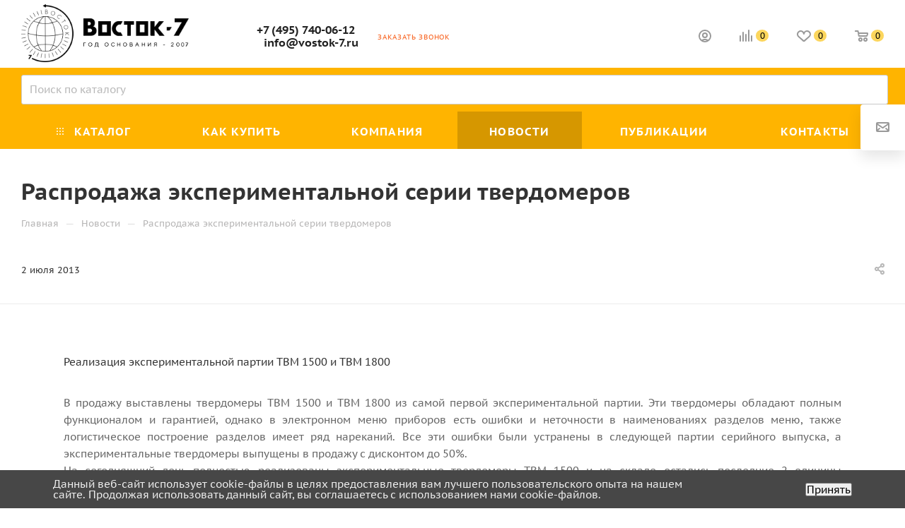

--- FILE ---
content_type: text/html; charset=UTF-8
request_url: https://vostok-7.ru/news/gwthqtgg/
body_size: 59995
content:
<!DOCTYPE html>
<html xmlns="http://www.w3.org/1999/xhtml" xml:lang="ru" lang="ru"  >
<head><link rel="canonical" href="https://vostok-7.ru/news/gwthqtgg/"/>
        

	<title>Распродажа экспериментальной серии твердомеров</title>
	<meta name="viewport" content="initial-scale=1.0, width=device-width, maximum-scale=1" />
	<meta name="HandheldFriendly" content="true" />
	<meta name="yes" content="yes" />
	<meta name="apple-mobile-web-app-status-bar-style" content="black" />
	<meta name="SKYPE_TOOLBAR" content="SKYPE_TOOLBAR_PARSER_COMPATIBLE" />
	<link href="/bitrix/css/aspro.max/notice.min.css?17514414922876"  rel="stylesheet" />
<link href="/bitrix/cache/css/s1/aspro_max_new/page_90e19376af939c155fd8e21bc3829bb0/page_90e19376af939c155fd8e21bc3829bb0_v1.css?1766678504107241"  rel="stylesheet" />
<link href="/bitrix/cache/css/s1/aspro_max_new/template_1de7a7e26b349866b4dbeeccac472a61/template_1de7a7e26b349866b4dbeeccac472a61_v1.css?17666724741148573"  data-template-style="true" rel="stylesheet" />
<script>if(!window.BX)window.BX={};if(!window.BX.message)window.BX.message=function(mess){if(typeof mess==='object'){for(let i in mess) {BX.message[i]=mess[i];} return true;}};</script>
<script>(window.BX||top.BX).message({"pull_server_enabled":"N","pull_config_timestamp":0,"pull_guest_mode":"N","pull_guest_user_id":0});(window.BX||top.BX).message({"PULL_OLD_REVISION":"Для продолжения корректной работы с сайтом необходимо перезагрузить страницу."});</script>
<script>(window.BX||top.BX).message({"JS_CORE_LOADING":"Загрузка...","JS_CORE_NO_DATA":"- Нет данных -","JS_CORE_WINDOW_CLOSE":"Закрыть","JS_CORE_WINDOW_EXPAND":"Развернуть","JS_CORE_WINDOW_NARROW":"Свернуть в окно","JS_CORE_WINDOW_SAVE":"Сохранить","JS_CORE_WINDOW_CANCEL":"Отменить","JS_CORE_WINDOW_CONTINUE":"Продолжить","JS_CORE_H":"ч","JS_CORE_M":"м","JS_CORE_S":"с","JSADM_AI_HIDE_EXTRA":"Скрыть лишние","JSADM_AI_ALL_NOTIF":"Показать все","JSADM_AUTH_REQ":"Требуется авторизация!","JS_CORE_WINDOW_AUTH":"Войти","JS_CORE_IMAGE_FULL":"Полный размер"});</script>
<script src="/bitrix/js/main/core/core.min.js?1751441522225422"></script>
<script>BX.Runtime.registerExtension({"name":"main.core","namespace":"BX","loaded":true});</script>
<script>BX.setJSList(["\/bitrix\/js\/main\/core\/core_ajax.js","\/bitrix\/js\/main\/core\/core_promise.js","\/bitrix\/js\/main\/polyfill\/promise\/js\/promise.js","\/bitrix\/js\/main\/loadext\/loadext.js","\/bitrix\/js\/main\/loadext\/extension.js","\/bitrix\/js\/main\/polyfill\/promise\/js\/promise.js","\/bitrix\/js\/main\/polyfill\/find\/js\/find.js","\/bitrix\/js\/main\/polyfill\/includes\/js\/includes.js","\/bitrix\/js\/main\/polyfill\/matches\/js\/matches.js","\/bitrix\/js\/ui\/polyfill\/closest\/js\/closest.js","\/bitrix\/js\/main\/polyfill\/fill\/main.polyfill.fill.js","\/bitrix\/js\/main\/polyfill\/find\/js\/find.js","\/bitrix\/js\/main\/polyfill\/matches\/js\/matches.js","\/bitrix\/js\/main\/polyfill\/core\/dist\/polyfill.bundle.js","\/bitrix\/js\/main\/core\/core.js","\/bitrix\/js\/main\/polyfill\/intersectionobserver\/js\/intersectionobserver.js","\/bitrix\/js\/main\/lazyload\/dist\/lazyload.bundle.js","\/bitrix\/js\/main\/polyfill\/core\/dist\/polyfill.bundle.js","\/bitrix\/js\/main\/parambag\/dist\/parambag.bundle.js"]);
</script>
<script>BX.Runtime.registerExtension({"name":"aspro_logo","namespace":"window","loaded":true});</script>
<script>(window.BX||top.BX).message({"NOTICE_ADDED2CART":"В корзине","NOTICE_CLOSE":"Закрыть","NOTICE_MORE":"и ещё #COUNT# #PRODUCTS#","NOTICE_PRODUCT0":"товаров","NOTICE_PRODUCT1":"товар","NOTICE_PRODUCT2":"товара","NOTICE_ADDED2DELAY":"В отложенных","NOTICE_ADDED2COMPARE":"В сравнении","NOTICE_ERROR":"Ошибка","NOTICE_REQUEST_ERROR":"Ошибка запроса","NOTICE_AUTHORIZED":"Вы успешно авторизовались","NOTICE_ADDED2FAVORITE":"В избранном","NOTICE_ADDED2SUBSCRIBE":"Вы подписались","NOTICE_REMOVED_FROM_COMPARE":"Удалено из сравнения","NOTICE_REMOVED_FROM_FAVORITE":"Удалено из избранного","NOTICE_REMOVED_FROM_SUBSCRIBE":"Удалено из подписки"});</script>
<script>BX.Runtime.registerExtension({"name":"aspro_notice","namespace":"window","loaded":true});</script>
<script>(window.BX||top.BX).message({"CT_BST_SEARCH_BUTTON2":"Найти","SEARCH_IN_SITE_FULL":"По всему сайту","SEARCH_IN_SITE":"Везде","SEARCH_IN_CATALOG_FULL":"По каталогу","SEARCH_IN_CATALOG":"Каталог"});</script>
<script>BX.Runtime.registerExtension({"name":"aspro_searchtitle","namespace":"window","loaded":true});</script>
<script>BX.Runtime.registerExtension({"name":"aspro_line_block","namespace":"window","loaded":true});</script>
<script>BX.Runtime.registerExtension({"name":"jquery","namespace":"window","loaded":true});</script>
<script>BX.Runtime.registerExtension({"name":"aspro_mega_menu","namespace":"window","loaded":true});</script>
<script>BX.Runtime.registerExtension({"name":"aspro_fancybox","namespace":"window","loaded":true});</script>
<script>BX.Runtime.registerExtension({"name":"aspro_countdown","namespace":"window","loaded":true});</script>
<script>BX.Runtime.registerExtension({"name":"aspro_animation_ext","namespace":"window","loaded":true});</script>
<script type="extension/settings" data-extension="currency.currency-core">{"region":"ru"}</script>
<script>BX.Runtime.registerExtension({"name":"currency.currency-core","namespace":"BX.Currency","loaded":true});</script>
<script>BX.Runtime.registerExtension({"name":"currency","namespace":"window","loaded":true});</script>
<script>(window.BX||top.BX).message({"LANGUAGE_ID":"ru","FORMAT_DATE":"DD.MM.YYYY","FORMAT_DATETIME":"DD.MM.YYYY HH:MI:SS","COOKIE_PREFIX":"BITRIX_SM","SERVER_TZ_OFFSET":"0","UTF_MODE":"Y","SITE_ID":"s1","SITE_DIR":"\/","USER_ID":"","SERVER_TIME":1768681147,"USER_TZ_OFFSET":10800,"USER_TZ_AUTO":"Y","bitrix_sessid":"1398731dc746c08d5b0133cd0515f64b"});</script>

<script src="/bitrix/js/pull/protobuf/protobuf.min.js?172656282376433"></script>
<script src="/bitrix/js/pull/protobuf/model.min.js?172656282314190"></script>
<script src="/bitrix/js/main/core/core_promise.min.js?17514415222490"></script>
<script src="/bitrix/js/rest/client/rest.client.min.js?17265628249240"></script>
<script src="/bitrix/js/pull/client/pull.client.min.js?175144153049664"></script>
<script src="/bitrix/js/main/ajax.min.js?175144152022194"></script>
<script src="/bitrix/js/aspro.max/notice.min.js?176349961314441"></script>
<script src="/bitrix/js/main/jquery/jquery-1.12.4.min.js?175144152997163"></script>
<script src="/bitrix/js/currency/currency-core/dist/currency-core.bundle.min.js?17514415074569"></script>
<script src="/bitrix/js/currency/core_currency.min.js?1751441507835"></script>
<script>BX.setJSList(["\/local\/templates\/aspro_max_new\/components\/bitrix\/news\/news\/script.js","\/local\/templates\/aspro_max_new\/components\/bitrix\/news.detail\/news\/script.js","\/local\/templates\/aspro_max_new\/js\/jquery.fancybox.min.js","\/local\/templates\/aspro_max_new\/js\/countdown.js","\/local\/templates\/aspro_max_new\/js\/lite.bootstrap.js","\/local\/templates\/aspro_max_new\/js\/jquery.actual.min.js","\/local\/templates\/aspro_max_new\/vendor\/js\/ripple.js","\/local\/templates\/aspro_max_new\/js\/browser.js","\/local\/templates\/aspro_max_new\/vendor\/js\/sticky-sidebar.js","\/local\/templates\/aspro_max_new\/js\/jquery.alphanumeric.js","\/local\/templates\/aspro_max_new\/js\/jquery.cookie.js","\/local\/templates\/aspro_max_new\/js\/mobile.js","\/local\/templates\/aspro_max_new\/js\/main.js","\/local\/templates\/aspro_max_new\/js\/blocks\/blocks.js","\/local\/templates\/aspro_max_new\/js\/logo.min.js","\/local\/templates\/aspro_max_new\/js\/autoload\/dropdown-product.js","\/local\/templates\/aspro_max_new\/js\/autoload\/item-action.js","\/local\/templates\/aspro_max_new\/js\/autoload\/select_offer_load.js","\/local\/templates\/aspro_max_new\/js\/jquery.validate.js","\/local\/templates\/aspro_max_new\/js\/conditional\/validation.js","\/local\/templates\/aspro_max_new\/js\/jquery.uniform.min.js","\/bitrix\/components\/bitrix\/search.title\/script.js","\/local\/templates\/aspro_max_new\/components\/bitrix\/search.title\/mega_menu\/script.js","\/local\/templates\/aspro_max_new\/js\/searchtitle.js","\/local\/templates\/aspro_max_new\/components\/bitrix\/menu\/menu_in_burger\/script.js","\/local\/templates\/aspro_max_new\/components\/bitrix\/menu\/top\/script.js","\/local\/templates\/aspro_max_new\/js\/mega_menu.js","\/local\/templates\/aspro_max_new\/components\/bitrix\/news.list\/banners\/script.js","\/local\/templates\/aspro_max_new\/components\/bitrix\/menu\/bottom\/script.js","\/local\/templates\/aspro_max_new\/components\/bitrix\/search.title\/fixed\/script.js","\/local\/templates\/aspro_max_new\/js\/custom.js"]);</script>
<script>BX.setCSSList(["\/local\/templates\/aspro_max_new\/components\/bitrix\/news\/news\/style.css","\/local\/templates\/aspro_max_new\/css\/animation\/animate.min.css","\/local\/templates\/aspro_max_new\/css\/animation\/animation_ext.css","\/local\/templates\/aspro_max_new\/components\/bitrix\/news.detail\/news\/style.css","\/local\/templates\/aspro_max_new\/css\/jquery.fancybox.min.css","\/local\/templates\/aspro_max_new\/css\/fonts\/pt-sans-caption\/css\/pt-sans-caption.min.css","\/local\/templates\/aspro_max_new\/css\/blocks\/dark-light-theme.css","\/local\/templates\/aspro_max_new\/css\/colored.css","\/local\/templates\/aspro_max_new\/css\/lite.bootstrap.css","\/local\/templates\/aspro_max_new\/css\/styles.css","\/local\/templates\/aspro_max_new\/css\/blocks\/blocks.css","\/local\/templates\/aspro_max_new\/css\/blocks\/common.blocks\/counter-state\/counter-state.css","\/local\/templates\/aspro_max_new\/css\/menu.css","\/local\/templates\/aspro_max_new\/css\/catalog.css","\/local\/templates\/aspro_max_new\/vendor\/css\/ripple.css","\/local\/templates\/aspro_max_new\/css\/stores.css","\/local\/templates\/aspro_max_new\/css\/yandex_map.css","\/local\/templates\/aspro_max_new\/css\/header_fixed.css","\/local\/templates\/aspro_max_new\/ajax\/ajax.css","\/local\/templates\/aspro_max_new\/css\/searchtitle.css","\/local\/templates\/aspro_max_new\/css\/blocks\/line-block.min.css","\/local\/templates\/aspro_max_new\/components\/bitrix\/menu\/top\/style.css","\/local\/templates\/aspro_max_new\/css\/mega_menu.css","\/local\/templates\/aspro_max_new\/components\/bitrix\/breadcrumb\/main\/style.css","\/local\/templates\/aspro_max_new\/css\/footer.css","\/bitrix\/components\/aspro\/marketing.popup\/templates\/max\/style.css","\/bitrix\/components\/niges\/cookiesaccept\/templates\/.default\/style.css","\/local\/templates\/aspro_max_new\/styles.css","\/local\/templates\/aspro_max_new\/template_styles.css","\/local\/templates\/aspro_max_new\/css\/header.css","\/local\/templates\/aspro_max_new\/css\/media.css","\/local\/templates\/aspro_max_new\/css\/h1-bold.css","\/local\/templates\/aspro_max_new\/css\/lower-buttons.css","\/local\/templates\/aspro_max_new\/themes\/5\/theme.css","\/local\/templates\/aspro_max_new\/css\/widths\/width-3.css","\/local\/templates\/aspro_max_new\/css\/fonts\/font-4.css","\/local\/templates\/aspro_max_new\/css\/custom.css"]);</script>
<script>
					(function () {
						"use strict";
						var counter = function ()
						{
							var cookie = (function (name) {
								var parts = ("; " + document.cookie).split("; " + name + "=");
								if (parts.length == 2) {
									try {return JSON.parse(decodeURIComponent(parts.pop().split(";").shift()));}
									catch (e) {}
								}
							})("BITRIX_CONVERSION_CONTEXT_s1");
							if (cookie && cookie.EXPIRE >= BX.message("SERVER_TIME"))
								return;
							var request = new XMLHttpRequest();
							request.open("POST", "/bitrix/tools/conversion/ajax_counter.php", true);
							request.setRequestHeader("Content-type", "application/x-www-form-urlencoded");
							request.send(
								"SITE_ID="+encodeURIComponent("s1")+
								"&sessid="+encodeURIComponent(BX.bitrix_sessid())+
								"&HTTP_REFERER="+encodeURIComponent(document.referrer)
							);
						};
						if (window.frameRequestStart === true)
							BX.addCustomEvent("onFrameDataReceived", counter);
						else
							BX.ready(counter);
					})();
				</script>
<script>BX.message({'PORTAL_WIZARD_NAME':'Аспро: Максимум - интернет-магазин','PORTAL_WIZARD_DESC':'Аспро: Максимум - интернет магазин с поддержкой современных технологий: BigData, композитный сайт, фасетный поиск, адаптивная верстка','ASPRO_MAX_MOD_INST_OK':'Поздравляем, модуль «Аспро: Максимум - интернет-магазин» успешно установлен!<br />\nДля установки готового сайта, пожалуйста перейдите <a href=\'/bitrix/admin/wizard_list.php?lang=ru\'>в список мастеров<\/a> <br />и выберите пункт «Установить» в меню мастера aspro:max','ASPRO_MAX_MOD_UNINST_OK':'Удаление модуля успешно завершено','ASPRO_MAX_SCOM_INSTALL_NAME':'Аспро: Максимум - интернет-магазин','ASPRO_MAX_SCOM_INSTALL_DESCRIPTION':'Мастер создания интернет-магазина «Аспро: Максимум - интернет-магазин»','ASPRO_MAX_SCOM_INSTALL_TITLE':'Установка модуля \"Аспро: Максимум\"','ASPRO_MAX_SCOM_UNINSTALL_TITLE':'Удаление модуля \"Аспро: Максимум\"','ASPRO_MAX_SPER_PARTNER':'Аспро','ASPRO_MAX_PARTNER_URI':'http://www.aspro.ru','OPEN_WIZARDS_LIST':'Открыть список мастеров','ASPRO_MAX_INSTALL_SITE':'Установить готовый сайт','PHONE':'Телефон','FAST_VIEW':'Быстрый просмотр','TABLES_SIZE_TITLE':'Подбор размера','SOCIAL':'Социальные сети','DESCRIPTION':'Описание магазина','ITEMS':'Товары','LOGO':'Логотип','REGISTER_INCLUDE_AREA':'Текст о регистрации','AUTH_INCLUDE_AREA':'Текст об авторизации','FRONT_IMG':'Изображение компании','EMPTY_CART':'пуста','CATALOG_VIEW_MORE':'... Показать все','CATALOG_VIEW_LESS':'... Свернуть','JS_REQUIRED':'Заполните это поле','JS_FORMAT':'Неверный формат','JS_FILE_EXT':'Недопустимое расширение файла','JS_PASSWORD_COPY':'Пароли не совпадают','JS_PASSWORD_LENGTH':'Минимум 6 символов','JS_ERROR':'Неверно заполнено поле','JS_FILE_SIZE':'Максимальный размер 5мб','JS_FILE_BUTTON_NAME':'Выберите файл','JS_FILE_DEFAULT':'Прикрепите файл','JS_DATE':'Некорректная дата','JS_DATETIME':'Некорректная дата/время','JS_REQUIRED_LICENSES':'Согласитесь с условиями','JS_REQUIRED_OFFER':'Согласитесь с условиями','LICENSE_PROP':'Согласие на обработку персональных данных','LOGIN_LEN':'Введите минимум {0} символа','FANCY_CLOSE':'Закрыть','FANCY_NEXT':'Следующий','FANCY_PREV':'Предыдущий','TOP_AUTH_REGISTER':'Регистрация','CALLBACK':'Заказать звонок','ASK':'Задать вопрос','REVIEW':'Оставить отзыв','S_CALLBACK':'Заказать звонок','UNTIL_AKC':'До конца акции','TITLE_QUANTITY_BLOCK':'Остаток','TITLE_QUANTITY':'шт','TOTAL_SUMM_ITEM':'Общая стоимость ','SUBSCRIBE_SUCCESS':'Вы успешно подписались','RECAPTCHA_TEXT':'Подтвердите, что вы не робот','JS_RECAPTCHA_ERROR':'Пройдите проверку','COUNTDOWN_SEC':'сек','COUNTDOWN_MIN':'мин','COUNTDOWN_HOUR':'час','COUNTDOWN_DAY0':'дн','COUNTDOWN_DAY1':'дн','COUNTDOWN_DAY2':'дн','COUNTDOWN_WEAK0':'Недель','COUNTDOWN_WEAK1':'Неделя','COUNTDOWN_WEAK2':'Недели','COUNTDOWN_MONTH0':'Месяцев','COUNTDOWN_MONTH1':'Месяц','COUNTDOWN_MONTH2':'Месяца','COUNTDOWN_YEAR0':'Лет','COUNTDOWN_YEAR1':'Год','COUNTDOWN_YEAR2':'Года','COUNTDOWN_COMPACT_SEC':'с','COUNTDOWN_COMPACT_MIN':'м','COUNTDOWN_COMPACT_HOUR':'ч','COUNTDOWN_COMPACT_DAY':'д','COUNTDOWN_COMPACT_WEAK':'н','COUNTDOWN_COMPACT_MONTH':'м','COUNTDOWN_COMPACT_YEAR0':'л','COUNTDOWN_COMPACT_YEAR1':'г','CATALOG_PARTIAL_BASKET_PROPERTIES_ERROR':'Заполнены не все свойства у добавляемого товара','CATALOG_EMPTY_BASKET_PROPERTIES_ERROR':'Выберите свойства товара, добавляемые в корзину в параметрах компонента','CATALOG_ELEMENT_NOT_FOUND':'Элемент не найден','ERROR_ADD2BASKET':'Ошибка добавления товара в корзину','CATALOG_SUCCESSFUL_ADD_TO_BASKET':'Успешное добавление товара в корзину','ERROR_BASKET_TITLE':'Ошибка корзины','ERROR_BASKET_PROP_TITLE':'Выберите свойства, добавляемые в корзину','ERROR_BASKET_BUTTON':'Выбрать','BASKET_TOP':'Корзина в шапке','ERROR_ADD_DELAY_ITEM':'Ошибка отложенной корзины','VIEWED_TITLE':'Ранее вы смотрели','VIEWED_BEFORE':'Ранее вы смотрели','BEST_TITLE':'Лучшие предложения','CT_BST_SEARCH_BUTTON':'Поиск','CT_BST_SEARCH2_BUTTON':'Найти','BASKET_PRINT_BUTTON':'Распечатать','BASKET_CLEAR_ALL_BUTTON':'Очистить','BASKET_QUICK_ORDER_BUTTON':'Быстрый заказ','BASKET_CONTINUE_BUTTON':'Продолжить покупки','BASKET_ORDER_BUTTON':'Оформить заказ','SHARE_BUTTON':'Поделиться','BASKET_CHANGE_TITLE':'Ваш заказ','BASKET_CHANGE_LINK':'Изменить','MORE_INFO_SKU':'Купить','FROM':'от','BEFORE':'до','TITLE_BLOCK_VIEWED_NAME':'Ранее вы смотрели','T_BASKET':'Корзина','FILTER_EXPAND_VALUES':'Показать все','FILTER_HIDE_VALUES':'Свернуть','FULL_ORDER':'Полный заказ','CUSTOM_COLOR_CHOOSE':'Выбрать','CUSTOM_COLOR_CANCEL':'Отмена','S_MOBILE_MENU':'Меню','MAX_T_MENU_BACK':'Назад','MAX_T_MENU_CALLBACK':'Обратная связь','MAX_T_MENU_CONTACTS_TITLE':'Будьте на связи','SEARCH_TITLE':'Поиск','SOCIAL_TITLE':'Оставайтесь на связи','HEADER_SCHEDULE':'Время работы','SEO_TEXT':'SEO описание','COMPANY_IMG':'Картинка компании','COMPANY_TEXT':'Описание компании','CONFIG_SAVE_SUCCESS':'Настройки сохранены','CONFIG_SAVE_FAIL':'Ошибка сохранения настроек','ITEM_ECONOMY':'Экономия','ITEM_ARTICLE':'Артикул: ','JS_FORMAT_ORDER':'имеет неверный формат','JS_BASKET_COUNT_TITLE':'В корзине товаров на SUMM','POPUP_VIDEO':'Видео','POPUP_GIFT_TEXT':'Нашли что-то особенное? Намекните другу о подарке!','ORDER_FIO_LABEL':'Ф.И.О.','ORDER_PHONE_LABEL':'Телефон','ORDER_REGISTER_BUTTON':'Регистрация','PRICES_TYPE':'Варианты цен','FILTER_HELPER_VALUES':' знач.','SHOW_MORE_SCU_MAIN':'Еще #COUNT#','SHOW_MORE_SCU_1':'предложение','SHOW_MORE_SCU_2':'предложения','SHOW_MORE_SCU_3':'предложений','PARENT_ITEM_NOT_FOUND':'Не найден основной товар для услуги в корзине. Обновите страницу и попробуйте снова.','INVALID_NUMBER':'Неверный номер','INVALID_COUNTRY_CODE':'Неверный код страны','TOO_SHORT':'Номер слишком короткий','TOO_LONG':'Номер слишком длинный','FORM_REQUIRED_FIELDS':'обязательные поля'})</script>
<link href="/local/templates/aspro_max_new/css/critical.min.css?176349905424" data-skip-moving="true" rel="stylesheet">
<meta name="theme-color" content="#ffb400">
<style>:root{--theme-base-color: #ffb400;--theme-base-opacity-color: #ffb4001a;--theme-base-color-hue:42;--theme-base-color-saturation:100%;--theme-base-color-lightness:50%;}</style>
<style>html {--theme-page-width: 1348px;--theme-page-width-padding: 30px}</style>
<script src="/local/templates/aspro_max_new/js/observer.js" async defer></script>
<link href="/local/templates/aspro_max_new/css/print.min.css?176349905321755" data-template-style="true" rel="stylesheet" media="print">
                    <script src="/local/templates/aspro_max_new/js/app.js?17634990615512"></script>
                    <script data-skip-moving="true" src="/bitrix/js/main/jquery/jquery-3.6.0.min.js"></script>
                    <script data-skip-moving="true" src="/local/templates/aspro_max_new/js/speed.min.js?=1763499061"></script>
<link rel="shortcut icon" href="/favicon.png" type="image/png" />
<link rel="apple-touch-icon" sizes="180x180" href="/include/apple-touch-icon.png" />
<meta property="og:description" content="Реализация экспериментальной партии ТВМ 1500 и ТВМ 1800" />
<meta property="og:image" content="https://vostok-7.ru:443/upload/CMax/178/ob8pj89hc0edgbvxishafvkefhvhw5f4.png" />
<link rel="image_src" href="https://vostok-7.ru:443/upload/CMax/178/ob8pj89hc0edgbvxishafvkefhvhw5f4.png"  />
<meta property="og:title" content="Распродажа экспериментальной серии твердомеров" />
<meta property="og:type" content="website" />
<meta property="og:url" content="https://vostok-7.ru:443/news/gwthqtgg/" />
<script src="/local/templates/aspro_max_new/js/fetch/bottom_panel.min.js?1763499061557" defer=""></script>
<script>
if (window == window.top) {
	document.addEventListener("DOMContentLoaded", function() {
		var div = document.createElement("div"); div.innerHTML = ' <div id="nca-cookiesaccept-line" class="nca-cookiesaccept-line style-4 "> <div id="nca-nca-position-left"id="nca-bar" class="nca-bar nca-style- nca-animation-none nca-position-left"> <div class="nca-cookiesaccept-line-text">Данный веб-сайт использует cookie-файлы в целях предоставления вам лучшего пользовательского опыта на нашем сайте. Продолжая использовать данный сайт, вы соглашаетесь с использованием нами cookie-файлов.</div> <div><button type="button" id="nca-cookiesaccept-line-accept-btn" onclick="ncaCookieAcceptBtn()" >Принять</button></div> </div> </div> ';
		document.body.appendChild(div);
	});
}
function ncaCookieAcceptBtn(){ 
	var alertWindow = document.getElementById("nca-cookiesaccept-line"); alertWindow.remove();
	var cookie_string = "NCA_COOKIE_ACCEPT_1" + "=" + escape("Y"); 
	var expires = new Date((new Date).getTime() + (1000 * 60 * 60 * 24 * 1500)); 
	cookie_string += "; expires=" + expires.toUTCString(); 
	cookie_string += "; path=" + escape ("/"); 
	document.cookie = cookie_string; 	
}
function ncaCookieAcceptCheck(){
	var closeCookieValue = "N"; 
	var value = "; " + document.cookie;
	var parts = value.split("; " + "NCA_COOKIE_ACCEPT_1" + "=");
	if (parts.length == 2) { 
		closeCookieValue = parts.pop().split(";").shift(); 
	}
	if(closeCookieValue != "Y") { 
		/*document.head.insertAdjacentHTML("beforeend", "<style>#nca-cookiesaccept-line {display:flex}</style>")*/
	} else { 
		document.head.insertAdjacentHTML("beforeend", "<style>#nca-cookiesaccept-line {display:none}</style>")
	}
}
ncaCookieAcceptCheck();
</script>
 <style> .nca-cookiesaccept-line { box-sizing: border-box !important; margin: 0 !important; border: none !important; width: 100% !important; min-height: 10px !important; max-height: 250px !important; display: block; clear: both !important; padding: 12px !important; position: fixed; bottom: 0px !important; opacity: 1; transform: translateY(0%); z-index: 99999; } .nca-cookiesaccept-line > div { display: flex; align-items: center; } .nca-cookiesaccept-line > div > div { padding-left: 5%; padding-right: 5%; } .nca-cookiesaccept-line a { color: inherit; text-decoration:underline; } @media screen and (max-width:767px) { .nca-cookiesaccept-line > div > div { padding-left: 1%; padding-right: 1%; } } </style> 

<script  src="/bitrix/cache/js/s1/aspro_max_new/template_905cef28b829b9ce8efa35549fca8bf0/template_905cef28b829b9ce8efa35549fca8bf0_v1.js?1766672460463814"></script>
<script  src="/bitrix/cache/js/s1/aspro_max_new/page_01e027e19c3e42195b7f58365b97f69d/page_01e027e19c3e42195b7f58365b97f69d_v1.js?176667850471345"></script>
<script>var _ba = _ba || []; _ba.push(["aid", "daeaefa80d805ed0537615cfbe3a506d"]); _ba.push(["host", "vostok-7.ru"]); (function() {var ba = document.createElement("script"); ba.type = "text/javascript"; ba.async = true;ba.src = (document.location.protocol == "https:" ? "https://" : "http://") + "bitrix.info/ba.js";var s = document.getElementsByTagName("script")[0];s.parentNode.insertBefore(ba, s);})();</script>

<meta name="description" content="Реализация экспериментальной партии ТВМ 1500 и ТВМ 1800" />
		<style>html {--theme-items-gap:32px;--fixed-header:80px;}</style>	
	<style>
		:root{--theme-base-color:  #FCD65D !important;}
	</style>
	<link rel="icon" href="https://vostok-7.ru/icon.svg" type="image/svg">
	<link rel="icon" type="image/png" href="https://vostok-7.ru/icon.png">
	<link rel="stylesheet" href="/redizine/menu.css">
	<script src="/redizine/menu.js"></script>

<meta name="yandex-verification" content="74030f7430dda1f8" />



</head>
<body class=" site_s1  fill_bg_n catalog-delayed-btn-Y theme-light" id="main" data-site="/">
		
	<div id="panel"></div>
	
				<!--'start_frame_cache_basketitems-component-block'-->												<div id="ajax_basket"></div>
					<!--'end_frame_cache_basketitems-component-block'-->								<div class="cd-modal-bg"></div>
		<script data-skip-moving="true">var solutionName = 'arMaxOptions';</script>
		<script src="/local/templates/aspro_max_new/js/setTheme.php?site_id=s1&site_dir=/" data-skip-moving="true"></script>
		<script>window.onload=function(){window.basketJSParams = window.basketJSParams || [];}
		BX.message({'MIN_ORDER_PRICE_TEXT':'<b>Минимальная сумма заказа #PRICE#<\/b><br/>Пожалуйста, добавьте еще товаров в корзину','LICENSES_TEXT':'Я согласен на <a target=\"_blank\" href=\"/upload/form/soglasie.pdf\">обработку персональных данных<\/a>','OFFER_TEXT':'Согласен с <a href=\"/upload/form/oferta.pdf\" target=\"_blank\">публичной офертой<\/a>'});
		arAsproOptions.PAGES.FRONT_PAGE = window[solutionName].PAGES.FRONT_PAGE = "";arAsproOptions.PAGES.BASKET_PAGE = window[solutionName].PAGES.BASKET_PAGE = "";arAsproOptions.PAGES.ORDER_PAGE = window[solutionName].PAGES.ORDER_PAGE = "";arAsproOptions.PAGES.PERSONAL_PAGE = window[solutionName].PAGES.PERSONAL_PAGE = "";arAsproOptions.PAGES.CATALOG_PAGE = window[solutionName].PAGES.CATALOG_PAGE = "";</script>
		<div class="wrapper1  header_bgcolored long_header colored_header basket_normal basket_fill_WHITE side_LEFT block_side_NORMAL catalog_icons_N banner_auto  mheader-v1 header-v1 header-font-lower_N regions_N title_position_LEFT footer-v2 front-vindex1 mfixed_Y mfixed_view_scroll_top title-v3 lazy_N with_phones compact-catalog normal-catalog-img landing-normal big-banners-mobile-slider bottom-icons-panel-Y compact-breadcrumbs-slider catalog-delayed-btn-Y  ">

<div class="mega_fixed_menu scrollblock">
	<div class="maxwidth-theme">
		<svg class="svg svg-close" width="14" height="14" viewBox="0 0 14 14">
		  <path data-name="Rounded Rectangle 568 copy 16" d="M1009.4,953l5.32,5.315a0.987,0.987,0,0,1,0,1.4,1,1,0,0,1-1.41,0L1008,954.4l-5.32,5.315a0.991,0.991,0,0,1-1.4-1.4L1006.6,953l-5.32-5.315a0.991,0.991,0,0,1,1.4-1.4l5.32,5.315,5.31-5.315a1,1,0,0,1,1.41,0,0.987,0.987,0,0,1,0,1.4Z" transform="translate(-1001 -946)"></path>
		</svg>
		<i class="svg svg-close mask arrow"></i>
		<div class="row">
			<div class="col-md-9">
				<div class="left_menu_block">
					<div class="logo_block flexbox flexbox--row align-items-normal">
						<div class="logo">
							<a href="/"><img src="/upload/CMax/178/ob8pj89hc0edgbvxishafvkefhvhw5f4.png" alt="Восток-7" title="Восток-7" data-src="" /></a>						</div>
						<div class="top-description addr">
							Интернет-магазин <br>
средств измерений						</div>
					</div>
					<div class="search_block">
						<div class="search_wrap">
							<div class="search-block">
									<div class="search-wrapper">
		<div id="title-search_mega_menu">
			<form action="/catalog/" class="search search--hastype">
				<div class="search-input-div">
					<input class="search-input" id="title-search-input_mega_menu" type="text" name="q" value="" placeholder="Поиск" size="20" maxlength="50" autocomplete="off" />
				</div>
				<div class="search-button-div">
					<button class="btn btn-search" type="submit" name="s" value="Найти"><i class="svg search2  inline " aria-hidden="true"><svg width="17" height="17" ><use xlink:href="/local/templates/aspro_max_new/images/svg/header_icons_srite.svg?1763499046#search"></use></svg></i></button>
											<div class="dropdown-select searchtype">
							<input type="hidden" name="type" value="catalog" />
							<div class="dropdown-select__title darken font_xs">
								<span>Каталог</span>
								<i class="svg  svg-inline-search-down" aria-hidden="true" ><svg xmlns="http://www.w3.org/2000/svg" width="5" height="3" viewBox="0 0 5 3"><path class="cls-1" d="M250,80h5l-2.5,3Z" transform="translate(-250 -80)"/></svg></i>							</div>
							<div class="dropdown-select__list dropdown-menu-wrapper" role="menu">
								<!--noindex-->
								<div class="dropdown-menu-inner rounded3">
									<div class="dropdown-select__list-item font_xs">
										<span class="dropdown-select__list-link darken" data-type="all">
											<span>По всему сайту</span>
										</span>
									</div>
									<div class="dropdown-select__list-item font_xs">
										<span class="dropdown-select__list-link dropdown-select__list-link--current" data-type="catalog">
											<span>По каталогу</span>
										</span>
									</div>
								</div>
								<!--/noindex-->
							</div>
						</div>
					<span class="close-block inline-search-hide"><span class="svg svg-close close-icons"></span></span>
				</div>
			</form>
		</div>
	</div>
<script>
	var jsControl = new JCTitleSearch3({
		//'WAIT_IMAGE': '/bitrix/themes/.default/images/wait.gif',
		'AJAX_PAGE' : '/news/gwthqtgg/',
		'CONTAINER_ID': 'title-search_mega_menu',
		'INPUT_ID': 'title-search-input_mega_menu',
		'INPUT_ID_TMP': 'title-search-input_mega_menu',
		'MIN_QUERY_LEN': 2
	});
</script>							</div>
						</div>
					</div>
										<!-- noindex -->

	<div class="burger_menu_wrapper">
		
			<div class="top_link_wrapper">
				<div class="menu-item dropdown catalog wide_menu   ">
					<div class="wrap">
						<a class="dropdown-toggle" href="/catalog/">
							<div class="link-title color-theme-hover">
																	<i class="svg inline  svg-inline-icon_catalog" aria-hidden="true" ><svg xmlns="http://www.w3.org/2000/svg" width="10" height="10" viewBox="0 0 10 10"><path  data-name="Rounded Rectangle 969 copy 7" class="cls-1" d="M644,76a1,1,0,1,1-1,1A1,1,0,0,1,644,76Zm4,0a1,1,0,1,1-1,1A1,1,0,0,1,648,76Zm4,0a1,1,0,1,1-1,1A1,1,0,0,1,652,76Zm-8,4a1,1,0,1,1-1,1A1,1,0,0,1,644,80Zm4,0a1,1,0,1,1-1,1A1,1,0,0,1,648,80Zm4,0a1,1,0,1,1-1,1A1,1,0,0,1,652,80Zm-8,4a1,1,0,1,1-1,1A1,1,0,0,1,644,84Zm4,0a1,1,0,1,1-1,1A1,1,0,0,1,648,84Zm4,0a1,1,0,1,1-1,1A1,1,0,0,1,652,84Z" transform="translate(-643 -76)"/></svg></i>																Каталог							</div>
						</a>
													<span class="tail"></span>
							<div class="burger-dropdown-menu row">
								<div class="menu-wrapper" >
									
																														<div class="col-md-4 dropdown-submenu  has_img">
																						<a href="/catalog/tverdomery_metallov/" class="color-theme-hover" title="СИ твёрдости МЕТАЛЛОВ">
												<span class="name option-font-bold">СИ твёрдости МЕТАЛЛОВ</span>
											</a>
																								<div class="burger-dropdown-menu toggle_menu">
																																									<div class="menu-item   ">
															<a href="/catalog/tverdomery_metallov/indentory_nakonechniki_almaznye_i_opravki_s_sharikom/" title="Инденторы (наконечники для твердомеров)">
																<span class="name color-theme-hover">Инденторы (наконечники для твердомеров)</span>
															</a>
																													</div>
																																									<div class="menu-item  dropdown-submenu ">
															<a href="/catalog/tverdomery_metallov/statsionarnye/" title="Твердомеры стационарные">
																<span class="name color-theme-hover">Твердомеры стационарные</span>
															</a>
																															<div class="burger-dropdown-menu with_padding">
																																			<div class="menu-item ">
																			<a href="/catalog/tverdomery_metallov/statsionarnye/rokvell_rockwell/" title="Твердомеры Роквелл (Rockwell)">
																				<span class="name color-theme-hover">Твердомеры Роквелл (Rockwell)</span>
																			</a>
																		</div>
																																			<div class="menu-item ">
																			<a href="/catalog/tverdomery_metallov/statsionarnye/super_rokvell_superficial_rockwell/" title="Супер-Роквелл (Superficial Rockwell)">
																				<span class="name color-theme-hover">Супер-Роквелл (Superficial Rockwell)</span>
																			</a>
																		</div>
																																			<div class="menu-item ">
																			<a href="/catalog/tverdomery_metallov/statsionarnye/brinell_brinell/" title="Твердомеры Бринелль (Brinell)">
																				<span class="name color-theme-hover">Твердомеры Бринелль (Brinell)</span>
																			</a>
																		</div>
																																			<div class="menu-item ">
																			<a href="/catalog/tverdomery_metallov/statsionarnye/vikkers_vickers/" title="Виккерс (Vickers)">
																				<span class="name color-theme-hover">Виккерс (Vickers)</span>
																			</a>
																		</div>
																																			<div class="menu-item ">
																			<a href="/catalog/tverdomery_metallov/statsionarnye/universalnye_kombinirovannye/" title="Универсальные (комбинированные)">
																				<span class="name color-theme-hover">Универсальные (комбинированные)</span>
																			</a>
																		</div>
																																			<div class="menu-item ">
																			<a href="/catalog/tverdomery_metallov/statsionarnye/zip_dlya_tverdomerov_statsionarnykh/" title="ЗИП и аксессуары для твердомеров ">
																				<span class="name color-theme-hover">ЗИП и аксессуары для твердомеров </span>
																			</a>
																		</div>
																																	</div>
																													</div>
																																									<div class="menu-item  dropdown-submenu ">
															<a href="/catalog/tverdomery_metallov/perenosnye/" title="Твердомеры переносные">
																<span class="name color-theme-hover">Твердомеры переносные</span>
															</a>
																															<div class="burger-dropdown-menu with_padding">
																																			<div class="menu-item ">
																			<a href="/catalog/tverdomery_metallov/perenosnye/brinell_brinell/" title="Бринелль (Brinell)">
																				<span class="name color-theme-hover">Бринелль (Brinell)</span>
																			</a>
																		</div>
																																			<div class="menu-item ">
																			<a href="/catalog/tverdomery_metallov/perenosnye/vikkers_vickers/" title="Виккерс (Vickers)">
																				<span class="name color-theme-hover">Виккерс (Vickers)</span>
																			</a>
																		</div>
																																			<div class="menu-item ">
																			<a href="/catalog/tverdomery_metallov/perenosnye/rokvell_rockwell/" title="Роквелл (Rockwell)">
																				<span class="name color-theme-hover">Роквелл (Rockwell)</span>
																			</a>
																		</div>
																																	</div>
																													</div>
																																									<div class="menu-item  dropdown-submenu ">
															<a href="/catalog/tverdomery_metallov/portativnye/" title="Твердомеры портативные">
																<span class="name color-theme-hover">Твердомеры портативные</span>
															</a>
																															<div class="burger-dropdown-menu with_padding">
																																			<div class="menu-item ">
																			<a href="/catalog/tverdomery_metallov/portativnye/dinamicheskie_leeb_metod_otskoka/" title="Динамические (Leeb)">
																				<span class="name color-theme-hover">Динамические (Leeb)</span>
																			</a>
																		</div>
																																			<div class="menu-item ">
																			<a href="/catalog/tverdomery_metallov/portativnye/ultrazvukovye_1/" title="Ультразвуковые (UCI)">
																				<span class="name color-theme-hover">Ультразвуковые (UCI)</span>
																			</a>
																		</div>
																																			<div class="menu-item ">
																			<a href="/catalog/tverdomery_metallov/portativnye/kombinirovannye_leeb_uci_/" title="Комбинированные (Leeb+UCI+...)">
																				<span class="name color-theme-hover">Комбинированные (Leeb+UCI+...)</span>
																			</a>
																		</div>
																																			<div class="menu-item ">
																			<a href="/catalog/tverdomery_metallov/portativnye/vebster_webster/" title="Вебстер (Webster)">
																				<span class="name color-theme-hover">Вебстер (Webster)</span>
																			</a>
																		</div>
																																			<div class="menu-item ">
																			<a href="/catalog/tverdomery_metallov/portativnye/barkol_barcol/" title="Баркол (Barcol)">
																				<span class="name color-theme-hover">Баркол (Barcol)</span>
																			</a>
																		</div>
																																			<div class="menu-item ">
																			<a href="/catalog/tverdomery_metallov/portativnye/tsarapayushchie/" title="Царапающие">
																				<span class="name color-theme-hover">Царапающие</span>
																			</a>
																		</div>
																																	</div>
																													</div>
																																									<div class="menu-item   ">
															<a href="/catalog/tverdomery_metallov/mikrotverdomery/" title="Микротвердомеры">
																<span class="name color-theme-hover">Микротвердомеры</span>
															</a>
																													</div>
																																									<div class="menu-item  dropdown-submenu ">
															<a href="/catalog/tverdomery_metallov/mery_tvyerdosti_metallov/" title="Меры твердости металлов">
																<span class="name color-theme-hover">Меры твердости металлов</span>
															</a>
																															<div class="burger-dropdown-menu with_padding">
																																			<div class="menu-item ">
																			<a href="/catalog/tverdomery_metallov/mery_tvyerdosti_metallov/mery_tverdosti_2_razryada/" title="Меры твердости 2 разряда">
																				<span class="name color-theme-hover">Меры твердости 2 разряда</span>
																			</a>
																		</div>
																																			<div class="menu-item ">
																			<a href="/catalog/tverdomery_metallov/mery_tvyerdosti_metallov/mtr_mery_tvyerdosti_rokvell_hrc_hrb_hra/" title="МТР - Меры Твёрдости Роквелл (HRC; HRB; HRA)">
																				<span class="name color-theme-hover">МТР - Меры Твёрдости Роквелл (HRC; HRB; HRA)</span>
																			</a>
																		</div>
																																			<div class="menu-item ">
																			<a href="/catalog/tverdomery_metallov/mery_tvyerdosti_metallov/mtb_mery_tvyerdosti_brinell_hb/" title="МТБ - Меры Твёрдости Бринелль (HB)">
																				<span class="name color-theme-hover">МТБ - Меры Твёрдости Бринелль (HB)</span>
																			</a>
																		</div>
																																			<div class="menu-item ">
																			<a href="/catalog/tverdomery_metallov/mery_tvyerdosti_metallov/mtv_mery_tvyerdosti_vikkers_hv/" title="МТВ - Меры Твёрдости Виккерс (HV)">
																				<span class="name color-theme-hover">МТВ - Меры Твёрдости Виккерс (HV)</span>
																			</a>
																		</div>
																																			<div class="menu-item ">
																			<a href="/catalog/tverdomery_metallov/mery_tvyerdosti_metallov/mtsr_mery_tvyerdosti_super_rokvell_hrn_hrt/" title="МТСР - Меры Твёрдости Супер-Роквелл (HRN; HRT)">
																				<span class="name color-theme-hover">МТСР - Меры Твёрдости Супер-Роквелл (HRN; HRT)</span>
																			</a>
																		</div>
																																			<div class="menu-item ">
																			<a href="/catalog/tverdomery_metallov/mery_tvyerdosti_metallov/mtvr_mery_tvyerdosti_vebster_hw/" title="МТВр - Меры Твёрдости Вебстер (HW)">
																				<span class="name color-theme-hover">МТВр - Меры Твёрдости Вебстер (HW)</span>
																			</a>
																		</div>
																																			<div class="menu-item ">
																			<a href="/catalog/tverdomery_metallov/mery_tvyerdosti_metallov/mtl_mery_tvyerdosti_liba_hld/" title="МТЛ - Меры Твёрдости Либа (HLD)">
																				<span class="name color-theme-hover">МТЛ - Меры Твёрдости Либа (HLD)</span>
																			</a>
																		</div>
																																	</div>
																													</div>
																																									<div class="menu-item   ">
															<a href="/catalog/tverdomery_metallov/mery_mikrotvyerdosti_metallov/" title="Меры микротвёрдости металлов">
																<span class="name color-theme-hover">Меры микротвёрдости металлов</span>
															</a>
																													</div>
																																									<div class="menu-item   ">
															<a href="/catalog/tverdomery_metallov/mikroskopy_otschyetnye_po_brinellyu_1/" title="Микроскопы отсчётные по Бринеллю">
																<span class="name color-theme-hover">Микроскопы отсчётные по Бринеллю</span>
															</a>
																													</div>
																																									<div class="menu-item   ">
															<a href="/catalog/tverdomery_metallov/remont/" title="Ремонт и Юстировка">
																<span class="name color-theme-hover">Ремонт и Юстировка</span>
															</a>
																													</div>
																																									<div class="menu-item  dropdown-submenu ">
															<a href="/catalog/tverdomery_metallov/aksessuary_6/" title="Аксессуары">
																<span class="name color-theme-hover">Аксессуары</span>
															</a>
																															<div class="burger-dropdown-menu with_padding">
																																			<div class="menu-item ">
																			<a href="/catalog/tverdomery_metallov/aksessuary_6/aksessuary_dlya_tk_tkp/" title="Аксессуары для ТК / ТКП">
																				<span class="name color-theme-hover">Аксессуары для ТК / ТКП</span>
																			</a>
																		</div>
																																	</div>
																													</div>
																									</div>
																					</div>
									
																														<div class="col-md-4 dropdown-submenu  has_img">
																						<a href="/catalog/tverdomery_reziny_i_plastmass_dyurometry/" class="color-theme-hover" title="СИ твёрдости РЕЗИН И ПЛАСТМАСС">
												<span class="name option-font-bold">СИ твёрдости РЕЗИН И ПЛАСТМАСС</span>
											</a>
																								<div class="burger-dropdown-menu toggle_menu">
																																									<div class="menu-item  dropdown-submenu ">
															<a href="/catalog/tverdomery_reziny_i_plastmass_dyurometry/statsionarnye_1/" title="Твердомеры стационарные">
																<span class="name color-theme-hover">Твердомеры стационарные</span>
															</a>
																															<div class="burger-dropdown-menu with_padding">
																																			<div class="menu-item ">
																			<a href="/catalog/tverdomery_reziny_i_plastmass_dyurometry/statsionarnye_1/shor_tip_a_d_i_dr/" title="Стационарные твердомеры Шор тип А, D и др.">
																				<span class="name color-theme-hover">Стационарные твердомеры Шор тип А, D и др.</span>
																			</a>
																		</div>
																																			<div class="menu-item ">
																			<a href="/catalog/tverdomery_reziny_i_plastmass_dyurometry/statsionarnye_1/irhd_tverdomery_i_mikrotverdomery/" title="IRHD твердомеры и микротвердомеры">
																				<span class="name color-theme-hover">IRHD твердомеры и микротвердомеры</span>
																			</a>
																		</div>
																																			<div class="menu-item ">
																			<a href="/catalog/tverdomery_reziny_i_plastmass_dyurometry/statsionarnye_1/indentory_nakonechniki_sharikovye/" title="Инденторы: наконечники шариковые">
																				<span class="name color-theme-hover">Инденторы: наконечники шариковые</span>
																			</a>
																		</div>
																																	</div>
																													</div>
																																									<div class="menu-item  dropdown-submenu ">
															<a href="/catalog/tverdomery_reziny_i_plastmass_dyurometry/perenosnye_1/" title="Твердомеры переносные">
																<span class="name color-theme-hover">Твердомеры переносные</span>
															</a>
																															<div class="burger-dropdown-menu with_padding">
																																			<div class="menu-item ">
																			<a href="/catalog/tverdomery_reziny_i_plastmass_dyurometry/perenosnye_1/shor_tip_a_1/" title="Шор тип A">
																				<span class="name color-theme-hover">Шор тип A</span>
																			</a>
																		</div>
																																			<div class="menu-item ">
																			<a href="/catalog/tverdomery_reziny_i_plastmass_dyurometry/perenosnye_1/shor_tip_d_1/" title="Шор тип D">
																				<span class="name color-theme-hover">Шор тип D</span>
																			</a>
																		</div>
																																			<div class="menu-item ">
																			<a href="/catalog/tverdomery_reziny_i_plastmass_dyurometry/perenosnye_1/shor_v_s_m_i_dr/" title="Шор 00, В, С, М и др.">
																				<span class="name color-theme-hover">Шор 00, В, С, М и др.</span>
																			</a>
																		</div>
																																			<div class="menu-item ">
																			<a href="/catalog/tverdomery_reziny_i_plastmass_dyurometry/perenosnye_1/shor_kombinirovannye/" title="Шор комбинированные">
																				<span class="name color-theme-hover">Шор комбинированные</span>
																			</a>
																		</div>
																																			<div class="menu-item ">
																			<a href="/catalog/tverdomery_reziny_i_plastmass_dyurometry/perenosnye_1/barkol_barcol_1/" title="Баркол (Barcol)">
																				<span class="name color-theme-hover">Баркол (Barcol)</span>
																			</a>
																		</div>
																																	</div>
																													</div>
																																									<div class="menu-item  dropdown-submenu ">
															<a href="/catalog/tverdomery_reziny_i_plastmass_dyurometry/mery_tvyerdosti_rezin_i_plastmass/" title="Меры твердости">
																<span class="name color-theme-hover">Меры твердости</span>
															</a>
																															<div class="burger-dropdown-menu with_padding">
																																			<div class="menu-item ">
																			<a href="/catalog/tverdomery_reziny_i_plastmass_dyurometry/mery_tvyerdosti_rezin_i_plastmass/shor_tip_a/" title="Шор тип A">
																				<span class="name color-theme-hover">Шор тип A</span>
																			</a>
																		</div>
																																			<div class="menu-item ">
																			<a href="/catalog/tverdomery_reziny_i_plastmass_dyurometry/mery_tvyerdosti_rezin_i_plastmass/shor_tip_d/" title="Шор тип D">
																				<span class="name color-theme-hover">Шор тип D</span>
																			</a>
																		</div>
																																			<div class="menu-item ">
																			<a href="/catalog/tverdomery_reziny_i_plastmass_dyurometry/mery_tvyerdosti_rezin_i_plastmass/mtba_mery_tvyerdosti_barkol_hba/" title="МТБа - Меры Твёрдости Баркол (HBa)">
																				<span class="name color-theme-hover">МТБа - Меры Твёрдости Баркол (HBa)</span>
																			</a>
																		</div>
																																			<div class="menu-item ">
																			<a href="/catalog/tverdomery_reziny_i_plastmass_dyurometry/mery_tvyerdosti_rezin_i_plastmass/rokvell_hre_i_hrr/" title="Роквелл: HRE и HRR">
																				<span class="name color-theme-hover">Роквелл: HRE и HRR</span>
																			</a>
																		</div>
																																	</div>
																													</div>
																																									<div class="menu-item   ">
															<a href="/catalog/tverdomery_reziny_i_plastmass_dyurometry/remont_i_yustirovka/" title="Ремонт и Юстировка">
																<span class="name color-theme-hover">Ремонт и Юстировка</span>
															</a>
																													</div>
																																									<div class="menu-item   ">
															<a href="/catalog/tverdomery_reziny_i_plastmass_dyurometry/aksessuary_7/" title="Аксессуары">
																<span class="name color-theme-hover">Аксессуары</span>
															</a>
																													</div>
																									</div>
																					</div>
									
																														<div class="col-md-4 dropdown-submenu  has_img">
																						<a href="/catalog/tolshchinomery_i_mery_tolshchiny/" class="color-theme-hover" title="СИ толщины">
												<span class="name option-font-bold">СИ толщины</span>
											</a>
																								<div class="burger-dropdown-menu toggle_menu">
																																									<div class="menu-item  dropdown-submenu ">
															<a href="/catalog/tolshchinomery_i_mery_tolshchiny/vikhretokovye2/" title="Толщиномеры покрытий">
																<span class="name color-theme-hover">Толщиномеры покрытий</span>
															</a>
																															<div class="burger-dropdown-menu with_padding">
																																			<div class="menu-item ">
																			<a href="/catalog/tolshchinomery_i_mery_tolshchiny/vikhretokovye2/magnitnye/" title="Магнитные">
																				<span class="name color-theme-hover">Магнитные</span>
																			</a>
																		</div>
																																			<div class="menu-item ">
																			<a href="/catalog/tolshchinomery_i_mery_tolshchiny/vikhretokovye2/ultrazvukovye_1/" title="Ультразвуковые">
																				<span class="name color-theme-hover">Ультразвуковые</span>
																			</a>
																		</div>
																																			<div class="menu-item ">
																			<a href="/catalog/tolshchinomery_i_mery_tolshchiny/vikhretokovye2/kombinirovannye_elektromagnitnye_vikhretokovye/" title="Комбинированные: электромагнитные+ вихретоковые">
																				<span class="name color-theme-hover">Комбинированные: электромагнитные+ вихретоковые</span>
																			</a>
																		</div>
																																			<div class="menu-item ">
																			<a href="/catalog/tolshchinomery_i_mery_tolshchiny/vikhretokovye2/elektromagnitnye/" title="Электромагнитные">
																				<span class="name color-theme-hover">Электромагнитные</span>
																			</a>
																		</div>
																																			<div class="menu-item ">
																			<a href="/catalog/tolshchinomery_i_mery_tolshchiny/vikhretokovye2/tolshchinomery_s_poverkoy/" title="Толщиномеры с поверкой">
																				<span class="name color-theme-hover">Толщиномеры с поверкой</span>
																			</a>
																		</div>
																																			<div class="menu-item ">
																			<a href="/catalog/tolshchinomery_i_mery_tolshchiny/vikhretokovye2/tolshchinomery_rossiyskogo_proizvodstva/" title="Толщиномеры российского производства">
																				<span class="name color-theme-hover">Толщиномеры российского производства</span>
																			</a>
																		</div>
																																			<div class="menu-item ">
																			<a href="/catalog/tolshchinomery_i_mery_tolshchiny/vikhretokovye2/tolshchinomery_dlya_metallov/" title="Толщиномеры для металлов">
																				<span class="name color-theme-hover">Толщиномеры для металлов</span>
																			</a>
																		</div>
																																			<div class="menu-item ">
																			<a href="/catalog/tolshchinomery_i_mery_tolshchiny/vikhretokovye2/tolshchinomery_zashchitnykh_pokrytiy/" title="Толщиномеры защитных покрытий">
																				<span class="name color-theme-hover">Толщиномеры защитных покрытий</span>
																			</a>
																		</div>
																																			<div class="menu-item ">
																			<a href="/catalog/tolshchinomery_i_mery_tolshchiny/vikhretokovye2/tolshchinomery_dlya_trub/" title="Толщиномеры для труб">
																				<span class="name color-theme-hover">Толщиномеры для труб</span>
																			</a>
																		</div>
																																			<div class="menu-item ">
																			<a href="/catalog/tolshchinomery_i_mery_tolshchiny/vikhretokovye2/tolshchinomery_galvanicheskikh_pokrytiy/" title="Толщиномеры гальванических покрытий">
																				<span class="name color-theme-hover">Толщиномеры гальванических покрытий</span>
																			</a>
																		</div>
																																			<div class="menu-item ">
																			<a href="/catalog/tolshchinomery_i_mery_tolshchiny/vikhretokovye2/tolshchinomery_vnesennye_v_gosreestr/" title="Толщиномеры внесенные в госреестр">
																				<span class="name color-theme-hover">Толщиномеры внесенные в госреестр</span>
																			</a>
																		</div>
																																			<div class="menu-item ">
																			<a href="/catalog/tolshchinomery_i_mery_tolshchiny/vikhretokovye2/promyshlennye_tolshchinomery/" title="Промышленные толщиномеры">
																				<span class="name color-theme-hover">Промышленные толщиномеры</span>
																			</a>
																		</div>
																																			<div class="menu-item ">
																			<a href="/catalog/tolshchinomery_i_mery_tolshchiny/vikhretokovye2/aksessuary_9/" title="Аксессуары">
																				<span class="name color-theme-hover">Аксессуары</span>
																			</a>
																		</div>
																																	</div>
																													</div>
																																									<div class="menu-item   ">
															<a href="/catalog/tolshchinomery_i_mery_tolshchiny/ultrazvukovye2/" title="Толщиномеры материалов ультразвуковые">
																<span class="name color-theme-hover">Толщиномеры материалов ультразвуковые</span>
															</a>
																													</div>
																																									<div class="menu-item   ">
															<a href="/catalog/tolshchinomery_i_mery_tolshchiny/mery_tolshchiny_pokrytiy/" title="Меры толщины покрытий">
																<span class="name color-theme-hover">Меры толщины покрытий</span>
															</a>
																													</div>
																																									<div class="menu-item   ">
															<a href="/catalog/tolshchinomery_i_mery_tolshchiny/mekhanicheskie_magnitnye/" title="Толщиномеры материалов механические">
																<span class="name color-theme-hover">Толщиномеры материалов механические</span>
															</a>
																													</div>
																																									<div class="menu-item   ">
															<a href="/catalog/tolshchinomery_i_mery_tolshchiny/tolshchinomery_materialov_elektromagnitno_akusticheskie/" title="Толщиномеры материалов электромагнитно-акустические">
																<span class="name color-theme-hover">Толщиномеры материалов электромагнитно-акустические</span>
															</a>
																													</div>
																																									<div class="menu-item   ">
															<a href="/catalog/tolshchinomery_i_mery_tolshchiny/tolshchinomery_mokrogo_sloya_1/" title="Толщиномеры мокрого слоя">
																<span class="name color-theme-hover">Толщиномеры мокрого слоя</span>
															</a>
																													</div>
																																									<div class="menu-item   ">
															<a href="/catalog/tolshchinomery_i_mery_tolshchiny/datchiki_ultrazvukovye_dlya_tolshchinomerov_v7_mt/" title="Датчики ультразвуковые для толщиномеров В7 / МТ">
																<span class="name color-theme-hover">Датчики ультразвуковые для толщиномеров В7 / МТ</span>
															</a>
																													</div>
																									</div>
																					</div>
									
																														<div class="col-md-4 dropdown-submenu  has_img">
																						<a href="/catalog/si_sherokhovatosti/" class="color-theme-hover" title="СИ шероховатости">
												<span class="name option-font-bold">СИ шероховатости</span>
											</a>
																								<div class="burger-dropdown-menu toggle_menu">
																																									<div class="menu-item  dropdown-submenu ">
															<a href="/catalog/si_sherokhovatosti/pribory_dlya_izmereniya_sherokhovatosti/" title="Приборы для измерения шероховатости (профилометры)">
																<span class="name color-theme-hover">Приборы для измерения шероховатости (профилометры)</span>
															</a>
																															<div class="burger-dropdown-menu with_padding">
																																			<div class="menu-item ">
																			<a href="/catalog/si_sherokhovatosti/pribory_dlya_izmereniya_sherokhovatosti/kontaktnye_almaznaya_igla/" title="Контактные (алмазная игла)">
																				<span class="name color-theme-hover">Контактные (алмазная игла)</span>
																			</a>
																		</div>
																																	</div>
																													</div>
																																									<div class="menu-item  dropdown-submenu ">
															<a href="/catalog/si_sherokhovatosti/aksessuary_dlya_profilometrov_mahr_/" title="Приспособления для профилометров">
																<span class="name color-theme-hover">Приспособления для профилометров</span>
															</a>
																															<div class="burger-dropdown-menu with_padding">
																																			<div class="menu-item ">
																			<a href="/catalog/si_sherokhovatosti/aksessuary_dlya_profilometrov_mahr_/mitutoyo/" title="Mitutoyo">
																				<span class="name color-theme-hover">Mitutoyo</span>
																			</a>
																		</div>
																																			<div class="menu-item ">
																			<a href="/catalog/si_sherokhovatosti/aksessuary_dlya_profilometrov_mahr_/mahr/" title="Mahr (MarSurf)">
																				<span class="name color-theme-hover">Mahr (MarSurf)</span>
																			</a>
																		</div>
																																			<div class="menu-item ">
																			<a href="/catalog/si_sherokhovatosti/aksessuary_dlya_profilometrov_mahr_/ishp_time_/" title="ИШП / Time Group">
																				<span class="name color-theme-hover">ИШП / Time Group</span>
																			</a>
																		</div>
																																	</div>
																													</div>
																																									<div class="menu-item   ">
															<a href="/catalog/si_sherokhovatosti/obraztsy_sherokhovatosti_poverkhnosti_sravneniya/" title="Меры шероховатости (для профилометров)">
																<span class="name color-theme-hover">Меры шероховатости (для профилометров)</span>
															</a>
																													</div>
																																									<div class="menu-item   ">
															<a href="/catalog/si_sherokhovatosti/obraztsy_sherokhovatosti_poverkhnosti_sravneniya_komparatory/" title="Образцы шероховатости поверхности (сравнения), компараторы">
																<span class="name color-theme-hover">Образцы шероховатости поверхности (сравнения), компараторы</span>
															</a>
																													</div>
																																									<div class="menu-item   ">
															<a href="/catalog/si_sherokhovatosti/aksessuary_10/" title="Аксессуары">
																<span class="name color-theme-hover">Аксессуары</span>
															</a>
																													</div>
																									</div>
																					</div>
									
																														<div class="col-md-4 dropdown-submenu  has_img">
																						<a href="/catalog/vibrometry/" class="color-theme-hover" title="СИ вибрации">
												<span class="name option-font-bold">СИ вибрации</span>
											</a>
																								<div class="burger-dropdown-menu toggle_menu">
																																									<div class="menu-item   ">
															<a href="/catalog/vibrometry/vibrometry_vnesennye_v_gosreestr/" title="Виброметры внесенные в госреестр">
																<span class="name color-theme-hover">Виброметры внесенные в госреестр</span>
															</a>
																													</div>
																																									<div class="menu-item   ">
															<a href="/catalog/vibrometry/vibrometry_pezoelektricheskie_proizvodsvennogo_naznacheniya_kontaktnye/" title="Виброметры пьезоэлектрические производственного назначения (контактные)">
																<span class="name color-theme-hover">Виброметры пьезоэлектрические производственного назначения (контактные)</span>
															</a>
																													</div>
																																									<div class="menu-item  dropdown-submenu ">
															<a href="/catalog/vibrometry/portativnye_vibrometry/" title="Портативные виброметры">
																<span class="name color-theme-hover">Портативные виброметры</span>
															</a>
																															<div class="burger-dropdown-menu with_padding">
																																			<div class="menu-item ">
																			<a href="/catalog/vibrometry/portativnye_vibrometry/vibroruchki/" title="Виброручки">
																				<span class="name color-theme-hover">Виброручки</span>
																			</a>
																		</div>
																																	</div>
																													</div>
																																									<div class="menu-item   ">
															<a href="/catalog/vibrometry/vibrometry_pezoelektricheskie_stroitelnogo_naznacheniya_kontaktnye/" title="Виброметры пьезоэлектрические строительного назначения (контактные)">
																<span class="name color-theme-hover">Виброметры пьезоэлектрические строительного назначения (контактные)</span>
															</a>
																													</div>
																																									<div class="menu-item   ">
															<a href="/catalog/vibrometry/aksessuary_1/" title="Аксессуары">
																<span class="name color-theme-hover">Аксессуары</span>
															</a>
																													</div>
																									</div>
																					</div>
									
																														<div class="col-md-4 dropdown-submenu  has_img">
																						<a href="/catalog/si_opticheskie/" class="color-theme-hover" title="СИ оптические">
												<span class="name option-font-bold">СИ оптические</span>
											</a>
																								<div class="burger-dropdown-menu toggle_menu">
																																									<div class="menu-item  dropdown-submenu ">
															<a href="/catalog/si_opticheskie/bleskomery/" title="Блескомеры">
																<span class="name color-theme-hover">Блескомеры</span>
															</a>
																															<div class="burger-dropdown-menu with_padding">
																																			<div class="menu-item ">
																			<a href="/catalog/si_opticheskie/bleskomery/odnouglovye/" title="Блескомеры одноугловые 60° ">
																				<span class="name color-theme-hover">Блескомеры одноугловые 60° </span>
																			</a>
																		</div>
																																			<div class="menu-item ">
																			<a href="/catalog/si_opticheskie/bleskomery/odnouglovye_45_1/" title="Блескомеры одноугловые 45°">
																				<span class="name color-theme-hover">Блескомеры одноугловые 45°</span>
																			</a>
																		</div>
																																			<div class="menu-item ">
																			<a href="/catalog/si_opticheskie/bleskomery/trekhuglovye/" title="Блескомеры трёхугловые">
																				<span class="name color-theme-hover">Блескомеры трёхугловые</span>
																			</a>
																		</div>
																																			<div class="menu-item ">
																			<a href="/catalog/si_opticheskie/bleskomery/dlya_izognutoy_poverkhnosti/" title="Блескомеры для изогнутой поверхности">
																				<span class="name color-theme-hover">Блескомеры для изогнутой поверхности</span>
																			</a>
																		</div>
																																	</div>
																													</div>
																																									<div class="menu-item   ">
															<a href="/catalog/si_opticheskie/mery_bleska/" title="Меры блеска">
																<span class="name color-theme-hover">Меры блеска</span>
															</a>
																													</div>
																																									<div class="menu-item  dropdown-submenu ">
															<a href="/catalog/si_opticheskie/kolorimetry/" title="Колориметры">
																<span class="name color-theme-hover">Колориметры</span>
															</a>
																															<div class="burger-dropdown-menu with_padding">
																																			<div class="menu-item ">
																			<a href="/catalog/si_opticheskie/kolorimetry/portativnye_kolorimetry/" title="Портативные колориметры">
																				<span class="name color-theme-hover">Портативные колориметры</span>
																			</a>
																		</div>
																																	</div>
																													</div>
																																									<div class="menu-item  dropdown-submenu ">
															<a href="/catalog/si_opticheskie/spektrofotometry/" title="Спектрофотометры">
																<span class="name color-theme-hover">Спектрофотометры</span>
															</a>
																															<div class="burger-dropdown-menu with_padding">
																																			<div class="menu-item ">
																			<a href="/catalog/si_opticheskie/spektrofotometry/kitayskie_spektrofotometry/" title="Китайские спектрофотометры">
																				<span class="name color-theme-hover">Китайские спектрофотометры</span>
																			</a>
																		</div>
																																			<div class="menu-item ">
																			<a href="/catalog/si_opticheskie/spektrofotometry/portativnye_spektrofotometry/" title="Портативные спектрофотометры">
																				<span class="name color-theme-hover">Портативные спектрофотометры</span>
																			</a>
																		</div>
																																			<div class="menu-item ">
																			<a href="/catalog/si_opticheskie/spektrofotometry/statsionarnye_spektrofotometry/" title="Стационарные спектрофотометры">
																				<span class="name color-theme-hover">Стационарные спектрофотометры</span>
																			</a>
																		</div>
																																	</div>
																													</div>
																																									<div class="menu-item   ">
															<a href="/catalog/si_opticheskie/spektrodensitometry/" title="Спектроденситометры">
																<span class="name color-theme-hover">Спектроденситометры</span>
															</a>
																													</div>
																																									<div class="menu-item   ">
															<a href="/catalog/si_opticheskie/svetovye_kabiny_prosmotrovye_tsvetovye/" title="Световые кабины (просмотровые, цветовые)">
																<span class="name color-theme-hover">Световые кабины (просмотровые, цветовые)</span>
															</a>
																													</div>
																																									<div class="menu-item   ">
															<a href="/catalog/si_opticheskie/obekt_mikrometry/" title="Объект-микрометры">
																<span class="name color-theme-hover">Объект-микрометры</span>
															</a>
																													</div>
																																									<div class="menu-item   ">
															<a href="/catalog/si_opticheskie/mikroskopy_otschyetnye_po_brinellyu/" title="Микроскопы отсчётные по Бринеллю">
																<span class="name color-theme-hover">Микроскопы отсчётные по Бринеллю</span>
															</a>
																													</div>
																																									<div class="menu-item  dropdown-submenu ">
															<a href="/catalog/si_opticheskie/mikroskopy_metallograficheskie/" title="Микроскопы металлографические">
																<span class="name color-theme-hover">Микроскопы металлографические</span>
															</a>
																															<div class="burger-dropdown-menu with_padding">
																																			<div class="menu-item ">
																			<a href="/catalog/si_opticheskie/mikroskopy_metallograficheskie/portativnye_metallograficheskie_mikroskopy/" title="Портативные металлографические микроскопы">
																				<span class="name color-theme-hover">Портативные металлографические микроскопы</span>
																			</a>
																		</div>
																																	</div>
																													</div>
																																									<div class="menu-item  dropdown-submenu ">
															<a href="/catalog/si_opticheskie/okulyary_i_obektivy/" title="Принадлежности для микроскопов">
																<span class="name color-theme-hover">Принадлежности для микроскопов</span>
															</a>
																															<div class="burger-dropdown-menu with_padding">
																																			<div class="menu-item ">
																			<a href="/catalog/si_opticheskie/okulyary_i_obektivy/obektivy_dlya_mikroskopov/" title="Объективы для микроскопов">
																				<span class="name color-theme-hover">Объективы для микроскопов</span>
																			</a>
																		</div>
																																			<div class="menu-item ">
																			<a href="/catalog/si_opticheskie/okulyary_i_obektivy/okulyary_dlya_mikroskopov/" title="Окуляры для микроскопов">
																				<span class="name color-theme-hover">Окуляры для микроскопов</span>
																			</a>
																		</div>
																																	</div>
																													</div>
																																									<div class="menu-item collapsed  ">
															<a href="/catalog/si_opticheskie/aksessuary_tsvet_svet_ne_vidno_na_sayte/" title="Аксессуары (цвет/свет) (не видно на сайте)">
																<span class="name color-theme-hover">Аксессуары (цвет/свет) (не видно на сайте)</span>
															</a>
																													</div>
																																									<div class="menu-item collapsed  ">
															<a href="/catalog/si_opticheskie/opticheskie_delitelnye_golovki/" title="Оптические делительные головки">
																<span class="name color-theme-hover">Оптические делительные головки</span>
															</a>
																													</div>
																																									<div class="menu-item collapsed  ">
															<a href="/catalog/si_opticheskie/yarkomery/" title="Яркомеры">
																<span class="name color-theme-hover">Яркомеры</span>
															</a>
																													</div>
																									</div>
																					</div>
									
																														<div class="col-md-4 dropdown-submenu  has_img">
																						<a href="/catalog/metallograficheskaya_podgotovka/" class="color-theme-hover" title="Оборудование для металлографии (пробоподготовка)">
												<span class="name option-font-bold">Оборудование для металлографии (пробоподготовка)</span>
											</a>
																								<div class="burger-dropdown-menu toggle_menu">
																																									<div class="menu-item  dropdown-submenu ">
															<a href="/catalog/metallograficheskaya_podgotovka/stanki_shlifovalno_polirovalnye/" title="Станки шлифовально-полировальные">
																<span class="name color-theme-hover">Станки шлифовально-полировальные</span>
															</a>
																															<div class="burger-dropdown-menu with_padding">
																																			<div class="menu-item ">
																			<a href="/catalog/metallograficheskaya_podgotovka/stanki_shlifovalno_polirovalnye/dvukhdiskovye/" title="Двухдисковые">
																				<span class="name color-theme-hover">Двухдисковые</span>
																			</a>
																		</div>
																																			<div class="menu-item ">
																			<a href="/catalog/metallograficheskaya_podgotovka/stanki_shlifovalno_polirovalnye/odnodiskovye/" title="Однодисковые">
																				<span class="name color-theme-hover">Однодисковые</span>
																			</a>
																		</div>
																																	</div>
																													</div>
																																									<div class="menu-item   ">
															<a href="/catalog/metallograficheskaya_podgotovka/stanki_zapressovochnye_pressy_laboratornye/" title="Станки запрессовочные (прессы лабораторные)">
																<span class="name color-theme-hover">Станки запрессовочные (прессы лабораторные)</span>
															</a>
																													</div>
																																									<div class="menu-item   ">
															<a href="/catalog/metallograficheskaya_podgotovka/raskhodnye_materialy_/" title="Расходные материалы ">
																<span class="name color-theme-hover">Расходные материалы </span>
															</a>
																													</div>
																																									<div class="menu-item   ">
															<a href="/catalog/metallograficheskaya_podgotovka/avtomaticheskie_dozatory_suspenziy_/" title="Автоматические дозаторы суспензий ">
																<span class="name color-theme-hover">Автоматические дозаторы суспензий </span>
															</a>
																													</div>
																																									<div class="menu-item   ">
															<a href="/catalog/metallograficheskaya_podgotovka/vyrubnye_pressa_/" title="Вырубные прессы">
																<span class="name color-theme-hover">Вырубные прессы</span>
															</a>
																													</div>
																																									<div class="menu-item   ">
															<a href="/catalog/metallograficheskaya_podgotovka/stanki_otreznye/" title="Станки отрезные">
																<span class="name color-theme-hover">Станки отрезные</span>
															</a>
																													</div>
																																									<div class="menu-item  dropdown-submenu ">
															<a href="/catalog/metallograficheskaya_podgotovka/metallograficheskie_mikroskopy/" title="Металлографические микроскопы">
																<span class="name color-theme-hover">Металлографические микроскопы</span>
															</a>
																															<div class="burger-dropdown-menu with_padding">
																																			<div class="menu-item ">
																			<a href="/catalog/metallograficheskaya_podgotovka/metallograficheskie_mikroskopy/portativnye_metallograficheskie_mikroskopy_1/" title="Портативные металлографические микроскопы">
																				<span class="name color-theme-hover">Портативные металлографические микроскопы</span>
																			</a>
																		</div>
																																	</div>
																													</div>
																																									<div class="menu-item   ">
															<a href="/catalog/metallograficheskaya_podgotovka/aksessuary/" title="Аксессуары">
																<span class="name color-theme-hover">Аксессуары</span>
															</a>
																													</div>
																									</div>
																					</div>
									
																														<div class="col-md-4 dropdown-submenu  has_img">
																						<a href="/catalog/si_kontrolya_i_ispytaniy_v_stroitelstve/" class="color-theme-hover" title="СИ для контроля и испытаний в строительстве">
												<span class="name option-font-bold">СИ для контроля и испытаний в строительстве</span>
											</a>
																								<div class="burger-dropdown-menu toggle_menu">
																																									<div class="menu-item  dropdown-submenu ">
															<a href="/catalog/si_kontrolya_i_ispytaniy_v_stroitelstve/si_prochnosti_i_ispytaniy_betona_kirpicha_plitki_i_dr_materialov_sklerometry/" title="СИ прочности и испытаний бетона, кирпича, плитки и др. материалов (склерометры)">
																<span class="name color-theme-hover">СИ прочности и испытаний бетона, кирпича, плитки и др. материалов (склерометры)</span>
															</a>
																															<div class="burger-dropdown-menu with_padding">
																																			<div class="menu-item ">
																			<a href="/catalog/si_kontrolya_i_ispytaniy_v_stroitelstve/si_prochnosti_i_ispytaniy_betona_kirpicha_plitki_i_dr_materialov_sklerometry/molotok_shmidta/" title="Молоток Шмидта">
																				<span class="name color-theme-hover">Молоток Шмидта</span>
																			</a>
																		</div>
																																			<div class="menu-item ">
																			<a href="/catalog/si_kontrolya_i_ispytaniy_v_stroitelstve/si_prochnosti_i_ispytaniy_betona_kirpicha_plitki_i_dr_materialov_sklerometry/molotok_kashkarova/" title="Молоток Кашкарова">
																				<span class="name color-theme-hover">Молоток Кашкарова</span>
																			</a>
																		</div>
																																			<div class="menu-item ">
																			<a href="/catalog/si_kontrolya_i_ispytaniy_v_stroitelstve/si_prochnosti_i_ispytaniy_betona_kirpicha_plitki_i_dr_materialov_sklerometry/izmeriteli_prochnosti_betona/" title="Измерители прочности бетона">
																				<span class="name color-theme-hover">Измерители прочности бетона</span>
																			</a>
																		</div>
																																			<div class="menu-item ">
																			<a href="/catalog/si_kontrolya_i_ispytaniy_v_stroitelstve/si_prochnosti_i_ispytaniy_betona_kirpicha_plitki_i_dr_materialov_sklerometry/pressy_malogabaritnye/" title="Прессы малогабаритные">
																				<span class="name color-theme-hover">Прессы малогабаритные</span>
																			</a>
																		</div>
																																	</div>
																													</div>
																																									<div class="menu-item  dropdown-submenu ">
															<a href="/catalog/si_kontrolya_i_ispytaniy_v_stroitelstve/oborudovanie_dlya_ispytaniya_gruntov_asfaltobetona_bitumov/" title="СИ плотности и проницаемости грунта">
																<span class="name color-theme-hover">СИ плотности и проницаемости грунта</span>
															</a>
																															<div class="burger-dropdown-menu with_padding">
																																			<div class="menu-item ">
																			<a href="/catalog/si_kontrolya_i_ispytaniy_v_stroitelstve/oborudovanie_dlya_ispytaniya_gruntov_asfaltobetona_bitumov/penetrometry/" title="Пенетрометры">
																				<span class="name color-theme-hover">Пенетрометры</span>
																			</a>
																		</div>
																																	</div>
																													</div>
																																									<div class="menu-item  dropdown-submenu ">
															<a href="/catalog/si_kontrolya_i_ispytaniy_v_stroitelstve/adgezimetry/" title="Адгезиметры">
																<span class="name color-theme-hover">Адгезиметры</span>
															</a>
																															<div class="burger-dropdown-menu with_padding">
																																			<div class="menu-item ">
																			<a href="/catalog/si_kontrolya_i_ispytaniy_v_stroitelstve/adgezimetry/adgezimetry_vnesennye_v_gosreestr/" title="Адгезиметры внесенные в госреестр">
																				<span class="name color-theme-hover">Адгезиметры внесенные в госреестр</span>
																			</a>
																		</div>
																																	</div>
																													</div>
																																									<div class="menu-item   ">
															<a href="/catalog/si_kontrolya_i_ispytaniy_v_stroitelstve/si_tolshchiny_betona_i_kontrolya_armatury_detektory_armatury/" title="СИ толщины бетона и контроля арматуры, детекторы арматуры">
																<span class="name color-theme-hover">СИ толщины бетона и контроля арматуры, детекторы арматуры</span>
															</a>
																													</div>
																																									<div class="menu-item   ">
															<a href="/catalog/si_kontrolya_i_ispytaniy_v_stroitelstve/treshchinomery/" title="Трещиномеры">
																<span class="name color-theme-hover">Трещиномеры</span>
															</a>
																													</div>
																									</div>
																					</div>
									
																														<div class="col-md-4 dropdown-submenu  has_img">
																						<a href="/catalog/si_lako_krasochnykh_materialov_i_pokrytiy/" class="color-theme-hover" title="СИ лако-красочных материалов и покрытий">
												<span class="name option-font-bold">СИ лако-красочных материалов и покрытий</span>
											</a>
																								<div class="burger-dropdown-menu toggle_menu">
																																									<div class="menu-item   ">
															<a href="/catalog/si_lako_krasochnykh_materialov_i_pokrytiy/viskozimetry/" title="Вискозиметры чашечные">
																<span class="name color-theme-hover">Вискозиметры чашечные</span>
															</a>
																													</div>
																																									<div class="menu-item  dropdown-submenu ">
															<a href="/catalog/si_lako_krasochnykh_materialov_i_pokrytiy/viskozimetry_rotatsionnye/" title="Вискозиметры ротационные для измерения динамической вязкости">
																<span class="name color-theme-hover">Вискозиметры ротационные для измерения динамической вязкости</span>
															</a>
																															<div class="burger-dropdown-menu with_padding">
																																			<div class="menu-item ">
																			<a href="/catalog/si_lako_krasochnykh_materialov_i_pokrytiy/viskozimetry_rotatsionnye/dlya_burovykh_i_tamponazhnykh_rastvorov/" title="Вискозиметры для буровых и тампонажных растворов">
																				<span class="name color-theme-hover">Вискозиметры для буровых и тампонажных растворов</span>
																			</a>
																		</div>
																																			<div class="menu-item ">
																			<a href="/catalog/si_lako_krasochnykh_materialov_i_pokrytiy/viskozimetry_rotatsionnye/dlya_izmereniya_dinamicheskoy_vyazkosti_zhidkostey/" title="Вискозиметры BGD для различных жидкостей">
																				<span class="name color-theme-hover">Вискозиметры BGD для различных жидкостей</span>
																			</a>
																		</div>
																																	</div>
																													</div>
																																									<div class="menu-item   ">
															<a href="/catalog/si_lako_krasochnykh_materialov_i_pokrytiy/piknometry/" title="Пикнометры">
																<span class="name color-theme-hover">Пикнометры</span>
															</a>
																													</div>
																																									<div class="menu-item   ">
															<a href="/catalog/si_lako_krasochnykh_materialov_i_pokrytiy/tolshchinomery_mokrogo_sloya/" title="Толщиномеры мокрого слоя">
																<span class="name color-theme-hover">Толщиномеры мокрого слоя</span>
															</a>
																													</div>
																																									<div class="menu-item  dropdown-submenu ">
															<a href="/catalog/si_lako_krasochnykh_materialov_i_pokrytiy/adgezimetry_1/" title="Адгезиметры">
																<span class="name color-theme-hover">Адгезиметры</span>
															</a>
																															<div class="burger-dropdown-menu with_padding">
																																			<div class="menu-item ">
																			<a href="/catalog/si_lako_krasochnykh_materialov_i_pokrytiy/adgezimetry_1/adgezimetry_ruchnye/" title="Адгезиметры ручные">
																				<span class="name color-theme-hover">Адгезиметры ручные</span>
																			</a>
																		</div>
																																			<div class="menu-item ">
																			<a href="/catalog/si_lako_krasochnykh_materialov_i_pokrytiy/adgezimetry_1/adgezimetry_avtomaticheskie/" title="Адгезиметры автоматические">
																				<span class="name color-theme-hover">Адгезиметры автоматические</span>
																			</a>
																		</div>
																																	</div>
																													</div>
																									</div>
																					</div>
									
																														<div class="col-md-4 dropdown-submenu  has_img">
																						<a href="/catalog/si_okruzhayushchey_sredy/" class="color-theme-hover" title="СИ окружающей среды">
												<span class="name option-font-bold">СИ окружающей среды</span>
											</a>
																								<div class="burger-dropdown-menu toggle_menu">
																																									<div class="menu-item  dropdown-submenu ">
															<a href="/catalog/si_okruzhayushchey_sredy/anemometry_1/" title="Анемометры">
																<span class="name color-theme-hover">Анемометры</span>
															</a>
																															<div class="burger-dropdown-menu with_padding">
																																			<div class="menu-item ">
																			<a href="/catalog/si_okruzhayushchey_sredy/anemometry_1/anemometry_s_vynosnym_zondom/" title="Анемометры с выносным зондом">
																				<span class="name color-theme-hover">Анемометры с выносным зондом</span>
																			</a>
																		</div>
																																			<div class="menu-item ">
																			<a href="/catalog/si_okruzhayushchey_sredy/anemometry_1/anemometry_s_krylchatkoy/" title="Анемометры с крыльчаткой">
																				<span class="name color-theme-hover">Анемометры с крыльчаткой</span>
																			</a>
																		</div>
																																			<div class="menu-item ">
																			<a href="/catalog/si_okruzhayushchey_sredy/anemometry_1/anemometry_s_obogrevaemoy_strunoy/" title="Анемометры с обогреваемой струной">
																				<span class="name color-theme-hover">Анемометры с обогреваемой струной</span>
																			</a>
																		</div>
																																			<div class="menu-item ">
																			<a href="/catalog/si_okruzhayushchey_sredy/anemometry_1/anemometry_s_poverkoy/" title="Анемометры с поверкой">
																				<span class="name color-theme-hover">Анемометры с поверкой</span>
																			</a>
																		</div>
																																			<div class="menu-item ">
																			<a href="/catalog/si_okruzhayushchey_sredy/anemometry_1/anemometry_s_funktsiyami_termometra/" title="Анемометры с функциями термометра">
																				<span class="name color-theme-hover">Анемометры с функциями термометра</span>
																			</a>
																		</div>
																																			<div class="menu-item ">
																			<a href="/catalog/si_okruzhayushchey_sredy/anemometry_1/portativnye_anemometry/" title="Портативные анемометры">
																				<span class="name color-theme-hover">Портативные анемометры</span>
																			</a>
																		</div>
																																			<div class="menu-item ">
																			<a href="/catalog/si_okruzhayushchey_sredy/anemometry_1/tsifrovye_anemometry/" title="Цифровые анемометры">
																				<span class="name color-theme-hover">Цифровые анемометры</span>
																			</a>
																		</div>
																																	</div>
																													</div>
																																									<div class="menu-item   ">
															<a href="/catalog/si_okruzhayushchey_sredy/si_vlazhnosti_vlagomery/" title="Влагомеры">
																<span class="name color-theme-hover">Влагомеры</span>
															</a>
																													</div>
																																									<div class="menu-item  dropdown-submenu ">
															<a href="/catalog/si_okruzhayushchey_sredy/manometry_differensialnogo_davleniya/" title="Манометры">
																<span class="name color-theme-hover">Манометры</span>
															</a>
																															<div class="burger-dropdown-menu with_padding">
																																			<div class="menu-item ">
																			<a href="/catalog/si_okruzhayushchey_sredy/manometry_differensialnogo_davleniya/differentsialnye/" title="Дифференциальные">
																				<span class="name color-theme-hover">Дифференциальные</span>
																			</a>
																		</div>
																																			<div class="menu-item ">
																			<a href="/catalog/si_okruzhayushchey_sredy/manometry_differensialnogo_davleniya/izbytochnogo_davleniya/" title="Избыточного давления">
																				<span class="name color-theme-hover">Избыточного давления</span>
																			</a>
																		</div>
																																	</div>
																													</div>
																																									<div class="menu-item  dropdown-submenu ">
															<a href="/catalog/si_okruzhayushchey_sredy/data_loggery/" title="Регистраторы температуры и влажности (Дата-логгеры)">
																<span class="name color-theme-hover">Регистраторы температуры и влажности (Дата-логгеры)</span>
															</a>
																															<div class="burger-dropdown-menu with_padding">
																																			<div class="menu-item ">
																			<a href="/catalog/si_okruzhayushchey_sredy/data_loggery/registratory_temperatury_odnorazovye/" title="Регистраторы температуры и влажности одноразовые">
																				<span class="name color-theme-hover">Регистраторы температуры и влажности одноразовые</span>
																			</a>
																		</div>
																																			<div class="menu-item ">
																			<a href="/catalog/si_okruzhayushchey_sredy/data_loggery/registratory_temperatury_i_vlazhnosti_portativnye/" title="Регистраторы температуры и влажности портативные многоразовые">
																				<span class="name color-theme-hover">Регистраторы температуры и влажности портативные многоразовые</span>
																			</a>
																		</div>
																																			<div class="menu-item ">
																			<a href="/catalog/si_okruzhayushchey_sredy/data_loggery/registratory_temperatury_i_vlazhnosti_statsionarnye/" title="Регистраторы температуры и влажности стационарные">
																				<span class="name color-theme-hover">Регистраторы температуры и влажности стационарные</span>
																			</a>
																		</div>
																																			<div class="menu-item ">
																			<a href="/catalog/si_okruzhayushchey_sredy/data_loggery/dlya_refrizheratorov/" title="Логгеры температуры для рефрижераторов">
																				<span class="name color-theme-hover">Логгеры температуры для рефрижераторов</span>
																			</a>
																		</div>
																																	</div>
																													</div>
																																									<div class="menu-item  dropdown-submenu ">
															<a href="/catalog/si_okruzhayushchey_sredy/termogigrometry/" title="Термогигрометры">
																<span class="name color-theme-hover">Термогигрометры</span>
															</a>
																															<div class="burger-dropdown-menu with_padding">
																																			<div class="menu-item ">
																			<a href="/catalog/si_okruzhayushchey_sredy/termogigrometry/portativnye/" title="Термогигрометры портативные">
																				<span class="name color-theme-hover">Термогигрометры портативные</span>
																			</a>
																		</div>
																																			<div class="menu-item ">
																			<a href="/catalog/si_okruzhayushchey_sredy/termogigrometry/statsionarnye/" title="Термогигрометры стационарные">
																				<span class="name color-theme-hover">Термогигрометры стационарные</span>
																			</a>
																		</div>
																																			<div class="menu-item ">
																			<a href="/catalog/si_okruzhayushchey_sredy/termogigrometry/s_vneshnim_datchikom_zondom/" title="Термогигрометры с внешним датчиком-зондом">
																				<span class="name color-theme-hover">Термогигрометры с внешним датчиком-зондом</span>
																			</a>
																		</div>
																																	</div>
																													</div>
																																									<div class="menu-item  dropdown-submenu ">
															<a href="/catalog/si_okruzhayushchey_sredy/termometry_pishchevye/" title="Термометры пищевые">
																<span class="name color-theme-hover">Термометры пищевые</span>
															</a>
																															<div class="burger-dropdown-menu with_padding">
																																			<div class="menu-item ">
																			<a href="/catalog/si_okruzhayushchey_sredy/termometry_pishchevye/pogruzhnye/" title="Погружные термометры">
																				<span class="name color-theme-hover">Погружные термометры</span>
																			</a>
																		</div>
																																			<div class="menu-item ">
																			<a href="/catalog/si_okruzhayushchey_sredy/termometry_pishchevye/kontaktnoe_izmerenie_temperatury/" title="Контактное измерение температуры">
																				<span class="name color-theme-hover">Контактное измерение температуры</span>
																			</a>
																		</div>
																																	</div>
																													</div>
																																									<div class="menu-item  dropdown-submenu ">
															<a href="/catalog/si_okruzhayushchey_sredy/teplovizory/" title="Тепловизоры инфракрасные">
																<span class="name color-theme-hover">Тепловизоры инфракрасные</span>
															</a>
																															<div class="burger-dropdown-menu with_padding">
																																			<div class="menu-item ">
																			<a href="/catalog/si_okruzhayushchey_sredy/teplovizory/promyshlennye/" title="Промышленные тепловизоры">
																				<span class="name color-theme-hover">Промышленные тепловизоры</span>
																			</a>
																		</div>
																																			<div class="menu-item ">
																			<a href="/catalog/si_okruzhayushchey_sredy/teplovizory/portativnye/" title="Портативные тепловизоры">
																				<span class="name color-theme-hover">Портативные тепловизоры</span>
																			</a>
																		</div>
																																			<div class="menu-item ">
																			<a href="/catalog/si_okruzhayushchey_sredy/teplovizory/dlya_elektrikov/" title="Тепловизоры для электриков">
																				<span class="name color-theme-hover">Тепловизоры для электриков</span>
																			</a>
																		</div>
																																			<div class="menu-item ">
																			<a href="/catalog/si_okruzhayushchey_sredy/teplovizory/stroitelnye/" title="Строительные тепловизоры">
																				<span class="name color-theme-hover">Строительные тепловизоры</span>
																			</a>
																		</div>
																																			<div class="menu-item ">
																			<a href="/catalog/si_okruzhayushchey_sredy/teplovizory/ruchnye/" title="Ручные тепловизоры">
																				<span class="name color-theme-hover">Ручные тепловизоры</span>
																			</a>
																		</div>
																																	</div>
																													</div>
																									</div>
																					</div>
									
																														<div class="col-md-4 dropdown-submenu  has_img">
																						<a href="/catalog/inye_instrumenty_i_pribory/" class="color-theme-hover" title="СИ иного назначения">
												<span class="name option-font-bold">СИ иного назначения</span>
											</a>
																								<div class="burger-dropdown-menu toggle_menu">
																																									<div class="menu-item  dropdown-submenu ">
															<a href="/catalog/inye_instrumenty_i_pribory/tverdomery_liteynykh_form_penetrometry/" title="СИ твёрдости ЛИТЕЙНЫХ ФОРМ">
																<span class="name color-theme-hover">СИ твёрдости ЛИТЕЙНЫХ ФОРМ</span>
															</a>
																															<div class="burger-dropdown-menu with_padding">
																																			<div class="menu-item ">
																			<a href="/catalog/inye_instrumenty_i_pribory/tverdomery_liteynykh_form_penetrometry/perenosnye_tverdomery/" title="ПЕРЕНОСНЫЕ твердомеры">
																				<span class="name color-theme-hover">ПЕРЕНОСНЫЕ твердомеры</span>
																			</a>
																		</div>
																																	</div>
																													</div>
																																									<div class="menu-item  dropdown-submenu ">
															<a href="/catalog/inye_instrumenty_i_pribory/defektoskopy/" title="ДЕФЕКТОСКОПЫ">
																<span class="name color-theme-hover">ДЕФЕКТОСКОПЫ</span>
															</a>
																															<div class="burger-dropdown-menu with_padding">
																																			<div class="menu-item ">
																			<a href="/catalog/inye_instrumenty_i_pribory/defektoskopy/impedansnye/" title="Импедансные дефектоскопы">
																				<span class="name color-theme-hover">Импедансные дефектоскопы</span>
																			</a>
																		</div>
																																			<div class="menu-item ">
																			<a href="/catalog/inye_instrumenty_i_pribory/defektoskopy/impulsnye/" title="Импульсные дефектоскопы">
																				<span class="name color-theme-hover">Импульсные дефектоскопы</span>
																			</a>
																		</div>
																																			<div class="menu-item ">
																			<a href="/catalog/inye_instrumenty_i_pribory/defektoskopy/portativnye/" title="Портативные дефектоскопы">
																				<span class="name color-theme-hover">Портативные дефектоскопы</span>
																			</a>
																		</div>
																																			<div class="menu-item ">
																			<a href="/catalog/inye_instrumenty_i_pribory/defektoskopy/s_poverkoy_v_gosreestre_si/" title="Дефектоскопы с поверкой в Госреестре СИ">
																				<span class="name color-theme-hover">Дефектоскопы с поверкой в Госреестре СИ</span>
																			</a>
																		</div>
																																			<div class="menu-item ">
																			<a href="/catalog/inye_instrumenty_i_pribory/defektoskopy/vikhretokovye_1/" title="Вихретоковые">
																				<span class="name color-theme-hover">Вихретоковые</span>
																			</a>
																		</div>
																																			<div class="menu-item ">
																			<a href="/catalog/inye_instrumenty_i_pribory/defektoskopy/magnitoporoshkovye_1/" title="Магнитопорошковые">
																				<span class="name color-theme-hover">Магнитопорошковые</span>
																			</a>
																		</div>
																																			<div class="menu-item ">
																			<a href="/catalog/inye_instrumenty_i_pribory/defektoskopy/ultrazvukovye_2/" title="Ультразвуковые">
																				<span class="name color-theme-hover">Ультразвуковые</span>
																			</a>
																		</div>
																																	</div>
																													</div>
																									</div>
																					</div>
																	</div>
							</div>
											</div>
				</div>
			</div>
					
		<div class="bottom_links_wrapper row">
								<div class="menu-item col-md-4 unvisible dropdown   ">
					<div class="wrap">
						<a class="dropdown-toggle" href="/help/">
							<div class="link-title color-theme-hover">
																Как купить							</div>
						</a>
													<span class="tail"></span>
							<div class="burger-dropdown-menu">
								<div class="menu-wrapper" >
									
																														<div class="  ">
																						<a href="/help/payment/" class="color-theme-hover" title="Условия оплаты">
												<span class="name option-font-bold">Условия оплаты</span>
											</a>
																					</div>
									
																														<div class="  ">
																						<a href="/help/delivery/" class="color-theme-hover" title="Условия доставки">
												<span class="name option-font-bold">Условия доставки</span>
											</a>
																					</div>
									
																														<div class="  ">
																						<a href="/help/warranty/" class="color-theme-hover" title="Условия возврата">
												<span class="name option-font-bold">Условия возврата</span>
											</a>
																					</div>
																	</div>
							</div>
											</div>
				</div>
								<div class="menu-item col-md-4 unvisible dropdown   ">
					<div class="wrap">
						<a class="dropdown-toggle" href="/company/">
							<div class="link-title color-theme-hover">
																Компания							</div>
						</a>
													<span class="tail"></span>
							<div class="burger-dropdown-menu">
								<div class="menu-wrapper" >
									
																														<div class="  ">
																						<a href="/company/" class="color-theme-hover" title="О компании">
												<span class="name option-font-bold">О компании</span>
											</a>
																					</div>
									
																														<div class="  ">
																						<a href="/company/partners/" class="color-theme-hover" title="Партнеры">
												<span class="name option-font-bold">Партнеры</span>
											</a>
																					</div>
									
																														<div class="  ">
																						<a href="/company/docs/" class="color-theme-hover" title="Документы">
												<span class="name option-font-bold">Документы</span>
											</a>
																					</div>
																	</div>
							</div>
											</div>
				</div>
								<div class="menu-item col-md-4 unvisible    active">
					<div class="wrap">
						<a class="" href="/news/">
							<div class="link-title color-theme-hover">
																Новости							</div>
						</a>
											</div>
				</div>
								<div class="menu-item col-md-4 unvisible    ">
					<div class="wrap">
						<a class="" href="/articles/">
							<div class="link-title color-theme-hover">
																Публикации							</div>
						</a>
											</div>
				</div>
								<div class="menu-item col-md-4 unvisible    ">
					<div class="wrap">
						<a class="" href="/contacts/">
							<div class="link-title color-theme-hover">
																Контакты							</div>
						</a>
											</div>
				</div>
					</div>

	</div>
					<!-- /noindex -->
														</div>
			</div>
			<div class="col-md-3">
				<div class="right_menu_block">
					<div class="contact_wrap">
						<div class="info">
							<div class="phone blocks">
								<div class="">
									                                <!-- noindex -->
            <div class="phone with_dropdown white sm">
                                    <div class="wrap">
                        <div>
                                    <i class="svg svg-inline-phone  inline " aria-hidden="true"><svg width="5" height="13" ><use xlink:href="/local/templates/aspro_max_new/images/svg/header_icons_srite.svg?1763499046#phone_footer"></use></svg></i><a rel="nofollow" href="tel:+74957400612"> +7 (495) 740-06-12</a>
                                        </div>
                    </div>
                                            </div>
            <!-- /noindex -->
                								</div>
								<div class="callback_wrap">
									<span class="callback-block animate-load font_upper colored" data-event="jqm" data-param-form_id="CALLBACK" data-name="callback">Заказать звонок</span>
								</div>
							</div>
							<div class="question_button_wrapper">
								<span class="btn btn-lg btn-transparent-border-color btn-wide animate-load colored_theme_hover_bg-el" data-event="jqm" data-param-form_id="ASK" data-name="ask">
									Задать вопрос								</span>
							</div>
							<div class="person_wrap">
        <!--'start_frame_cache_header-auth-block1'-->            <!-- noindex --><div class="auth_wr_inner "><a rel="nofollow" title="Мой кабинет" class="personal-link dark-color animate-load" data-event="jqm" data-param-backurl="%2Fnews%2Fgwthqtgg%2F" data-param-type="auth" data-name="auth" href="/personal/"><i class="svg svg-inline-cabinet big inline " aria-hidden="true"><svg width="18" height="18" ><use xlink:href="/local/templates/aspro_max_new/images/svg/header_icons_srite.svg?1763499046#user"></use></svg></i><span class="wrap"><span class="name">Войти</span></span></a></div><!-- /noindex -->        <!--'end_frame_cache_header-auth-block1'-->
            <!--'start_frame_cache_mobile-basket-with-compare-block1'-->        <!-- noindex -->
                    <div class="menu middle">
                <ul>
                                            <li class="counters">
                            <a rel="nofollow" class="dark-color basket-link basket ready " href="/basket/">
                                <i class="svg  svg-inline-basket" aria-hidden="true" ><svg class="" width="19" height="16" viewBox="0 0 19 16"><path data-name="Ellipse 2 copy 9" class="cls-1" d="M956.047,952.005l-0.939,1.009-11.394-.008-0.952-1-0.953-6h-2.857a0.862,0.862,0,0,1-.952-1,1.025,1.025,0,0,1,1.164-1h2.327c0.3,0,.6.006,0.6,0.006a1.208,1.208,0,0,1,1.336.918L943.817,947h12.23L957,948v1Zm-11.916-3,0.349,2h10.007l0.593-2Zm1.863,5a3,3,0,1,1-3,3A3,3,0,0,1,945.994,954.005ZM946,958a1,1,0,1,0-1-1A1,1,0,0,0,946,958Zm7.011-4a3,3,0,1,1-3,3A3,3,0,0,1,953.011,954.005ZM953,958a1,1,0,1,0-1-1A1,1,0,0,0,953,958Z" transform="translate(-938 -944)"></path></svg></i>                                <span>Корзина<span class="count js-count empted">0</span></span>
                            </a>
                        </li>
                                                                <li class="counters">
                            <a rel="nofollow"
                                class="dark-color basket-link delay ready "
                                href="/personal/favorite/"
                            >
                                <i class="svg  svg-inline-basket" aria-hidden="true" ><svg xmlns="http://www.w3.org/2000/svg" width="16" height="13" viewBox="0 0 16 13"><defs><style>.clsw-1{fill:#fff;fill-rule:evenodd;}</style></defs><path class="clsw-1" d="M506.755,141.6l0,0.019s-4.185,3.734-5.556,4.973a0.376,0.376,0,0,1-.076.056,1.838,1.838,0,0,1-1.126.357,1.794,1.794,0,0,1-1.166-.4,0.473,0.473,0,0,1-.1-0.076c-1.427-1.287-5.459-4.878-5.459-4.878l0-.019A4.494,4.494,0,1,1,500,135.7,4.492,4.492,0,1,1,506.755,141.6Zm-3.251-5.61A2.565,2.565,0,0,0,501,138h0a1,1,0,1,1-2,0h0a2.565,2.565,0,0,0-2.506-2,2.5,2.5,0,0,0-1.777,4.264l-0.013.019L500,145.1l5.179-4.749c0.042-.039.086-0.075,0.126-0.117l0.052-.047-0.006-.008A2.494,2.494,0,0,0,503.5,135.993Z" transform="translate(-492 -134)"/></svg></i>                                <span>Избранные товары<span class="count js-count empted">0</span></span>
                            </a>
                        </li>
                                    </ul>
            </div>
                            <div class="menu middle">
                <ul>
                    <li class="counters">
                        <a rel="nofollow" class="dark-color basket-link compare ready " href="/catalog/compare.php">
                            <i class="svg inline  svg-inline-compare " aria-hidden="true" ><svg xmlns="http://www.w3.org/2000/svg" width="18" height="17" viewBox="0 0 18 17"><defs><style>.cls-1{fill:#333;fill-rule:evenodd;}</style></defs><path  data-name="Rounded Rectangle 865" class="cls-1" d="M597,78a1,1,0,0,1,1,1v9a1,1,0,0,1-2,0V79A1,1,0,0,1,597,78Zm4-6a1,1,0,0,1,1,1V88a1,1,0,0,1-2,0V73A1,1,0,0,1,601,72Zm4,8a1,1,0,0,1,1,1v7a1,1,0,0,1-2,0V81A1,1,0,0,1,605,80Zm-12-5a1,1,0,0,1,1,1V88a1,1,0,0,1-2,0V76A1,1,0,0,1,593,75Zm-4,5a1,1,0,0,1,1,1v7a1,1,0,0,1-2,0V81A1,1,0,0,1,589,80Z" transform="translate(-588 -72)"/></svg>
</i>                            <span>Сравнение товаров<span class="count js-count empted">0</span></span>
                        </a>
                    </li>
                </ul>
            </div>
                <!-- /noindex -->
        <!--'end_frame_cache_mobile-basket-with-compare-block1'-->    							</div>
						</div>
					</div>
					<div class="footer_wrap">
						
        
                            <div class="email blocks color-theme-hover">
                    <i class="svg inline  svg-inline-email" aria-hidden="true" ><svg xmlns="http://www.w3.org/2000/svg" width="11" height="9" viewBox="0 0 11 9"><path  data-name="Rectangle 583 copy 16" class="cls-1" d="M367,142h-7a2,2,0,0,1-2-2v-5a2,2,0,0,1,2-2h7a2,2,0,0,1,2,2v5A2,2,0,0,1,367,142Zm0-2v-3.039L364,139h-1l-3-2.036V140h7Zm-6.634-5,3.145,2.079L366.634,135h-6.268Z" transform="translate(-358 -133)"/></svg></i>                    <a href="mailto:info@vostok-7.ru">info@vostok-7.ru</a>                </div>
        
        
                            <div class="address blocks">
                    <i class="svg inline  svg-inline-addr" aria-hidden="true" ><svg xmlns="http://www.w3.org/2000/svg" width="9" height="12" viewBox="0 0 9 12"><path class="cls-1" d="M959.135,82.315l0.015,0.028L955.5,87l-3.679-4.717,0.008-.013a4.658,4.658,0,0,1-.83-2.655,4.5,4.5,0,1,1,9,0A4.658,4.658,0,0,1,959.135,82.315ZM955.5,77a2.5,2.5,0,0,0-2.5,2.5,2.467,2.467,0,0,0,.326,1.212l-0.014.022,2.181,3.336,2.034-3.117c0.033-.046.063-0.094,0.093-0.142l0.066-.1-0.007-.009a2.468,2.468,0,0,0,.32-1.2A2.5,2.5,0,0,0,955.5,77Z" transform="translate(-951 -75)"/></svg></i>                    Москва, пр-д Ольминского,дом 3А, офис 827<br>                </div>
        
    						<div class="social-block">
							<div class="social-icons">
		<!-- noindex -->
	<ul>
																        																			</ul>
	<!-- /noindex -->
</div>
						</div>
					</div>
				</div>
			</div>
		</div>
	</div>
</div>
<div class="header_wrap visible-lg visible-md title-v3 ">
	<header id="header">
		<div class="header-wrapper">
	<div class="logo_and_menu-row header__top-part">
		<div class="maxwidth-theme logo-row">
			<div class="header__top-inner">
				<div class="logo-block floated header__top-item no-shrinked">
						<div class="logo">
							<a href="/"><img src="/upload/CMax/178/ob8pj89hc0edgbvxishafvkefhvhw5f4.png" alt="Восток-7" title="Восток-7" data-src="" /></a>						</div>
				</div>
				<div class="float_wrapper header__top-item ">
					<div class="hidden-sm hidden-xs">
						<div class="top-description addr">
							Интернет-магазин <br>
средств измерений						</div>
					</div>
				</div>
									<div class="header__top-item">
						<div class="line-block line-block--8">
							<div class="line-block__item">
								<div class="top-description no-title">
									<!--'start_frame_cache_allregions-list-block1'--><!--'end_frame_cache_allregions-list-block1'-->								</div>
							</div>
						</div>		
					</div>
				<div class="header__top-item flex1">
					<div class="wrap_icon inner-table-block">
						<div class="phone-block flexbox flexbox--row fontUp">
							<div class="phone with_dropdown no-icons">
									<i class="svg svg-inline-phone  inline " aria-hidden="true"><svg width="5" height="13"><use xlink:href="/bitrix/templates/aspro_max/images/svg/header_icons_srite.svg#phone_black"></use></svg></i><a rel="nofollow" href="tel:+74957400612"> +7 (495) 740-06-12</a><br><a rel="nofollow" style="margin-left: 10px;" href="mailto:info@vostok-7.ru">info@vostok-7.ru</a>
											</div>
								<div class="inline-block">
									<span class="callback-block animate-load colored" data-event="jqm" data-param-form_id="CALLBACK" data-name="callback">Заказать звонок</span>
								</div>
													</div>
					</div>
				</div>
				<div class="right-icons wb header__top-item">
					<div class="line-block line-block--40 line-block--40-1200">
																			
						<div class="line-block__item no-shrinked">
							<div class="wrap_icon">
								<button class="top-btn inline-search-show">
									<i class="svg svg-inline-search inline " aria-hidden="true"><svg width="17" height="17" ><use xlink:href="/local/templates/aspro_max_new/images/svg/header_icons_srite.svg?1763499046#search"></use></svg></i>									<span class="title">Поиск</span>
								</button>
							</div>
						</div>
						<div class="line-block__item no-shrinked">
							<div class="wrap_icon inner-table-block person">
        <!--'start_frame_cache_header-auth-block2'-->            <!-- noindex --><div class="auth_wr_inner "><a rel="nofollow" title="Мой кабинет" class="personal-link dark-color animate-load" data-event="jqm" data-param-backurl="%2Fnews%2Fgwthqtgg%2F" data-param-type="auth" data-name="auth" href="/personal/"><i class="svg svg-inline-cabinet big inline " aria-hidden="true"><svg width="18" height="18" ><use xlink:href="/local/templates/aspro_max_new/images/svg/header_icons_srite.svg?1763499046#user"></use></svg></i><span class="wrap"><span class="name">Войти</span></span></a></div><!-- /noindex -->        <!--'end_frame_cache_header-auth-block2'-->
    							</div>
						</div>
														                                        <!--'start_frame_cache_header-basket-with-compare-block1'-->                                                            <div class="wrap_icon wrap_basket baskets line-block__item">
                                        <!--noindex-->
			<a class="basket-link compare   big " href="/catalog/compare.php" title="Список сравниваемых элементов">
		<span class="js-basket-block"><i class="svg svg-inline-compare big inline " aria-hidden="true"><svg width="18" height="17" ><use xlink:href="/local/templates/aspro_max_new/images/svg/header_icons_srite.svg?1763499046#compare"></use></svg></i><span class="title dark_link">Сравнение</span><span class="count">0</span></span>
	</a>
	<!--/noindex-->                                            </div>
                <!-- noindex -->
                                                            <div class="wrap_icon wrap_basket baskets line-block__item">
                                            <a
                            rel="nofollow"
                            class="basket-link delay  big basket-count"
                            href="/personal/favorite/"
                            title="Избранные товары"
                        >
                            <span class="js-basket-block">
                                <i class="svg wish big inline " aria-hidden="true"><svg width="20" height="16" ><use xlink:href="/local/templates/aspro_max_new/images/svg/header_icons_srite.svg?1763499046#chosen"></use></svg></i>                                <span class="title dark_link">Избранные товары</span>
                                <span class="count js-count">0</span>
                            </span>
                        </a>
                                            </div>
                                                                                                <div class="wrap_icon wrap_basket baskets line-block__item top_basket">
                                            <a rel="nofollow" class="basket-link basket   big " href="/basket/" title="Корзина пуста">
                            <span class="js-basket-block">
                                <i class="svg basket big inline " aria-hidden="true"><svg width="19" height="16" ><use xlink:href="/local/templates/aspro_max_new/images/svg/header_icons_srite.svg?1763499046#basket"></use></svg></i>                                                                <span class="title dark_link">Корзина</span>
                                <span class="count js-count">0</span>
                                                            </span>
                        </a>
                        <span class="basket_hover_block loading_block loading_block_content"></span>
                                            </div>
                                                    <!-- /noindex -->
            <!--'end_frame_cache_header-basket-with-compare-block1'-->                        							
					</div>	
				</div>
			</div>
		</div>
	</div>
	<div class="menu-row middle-block bgcolored rd-orange-bg">
		<div class="maxwidth-theme">
			<div class="row">
				<div class="col-md-12">
					<!--div class="input-header-search">
						<div id="title-search">
							<form action="/search/" class="search search--hastype">
					<div class="search-input-div">
						<input class="search-input" id="title-search-input" type="text" name="q" value="" placeholder="Поиск по каталогу" size="20" maxlength="50" autocomplete="off">
					</div>
					<div class="search-button-div">
													<div class="dropdown-select searchtype searchtype--drop2left">
								<input type="hidden" name="type" value="catalog">
								<div class="dropdown-select__title darken">
								<div class="dropdown-select__list dropdown-menu-wrapper" role="menu">
								</div>
							</div>
						<span class="close-block inline-search-hide"><i class="svg inline  svg-inline-search svg-close close-icons colored_theme_hover" aria-hidden="true"><svg xmlns="http://www.w3.org/2000/svg" width="16" height="16" viewBox="0 0 16 16"><path data-name="Rounded Rectangle 114 copy 3" class="cccls-1" d="M334.411,138l6.3,6.3a1,1,0,0,1,0,1.414,0.992,0.992,0,0,1-1.408,0l-6.3-6.306-6.3,6.306a1,1,0,0,1-1.409-1.414l6.3-6.3-6.293-6.3a1,1,0,0,1,1.409-1.414l6.3,6.3,6.3-6.3A1,1,0,0,1,340.7,131.7Z" transform="translate(-325 -130)"></path></svg></i></span>
					</div>
				</form>
			</div>
					</div>
				</div-->
<div id="bmhouse-search-block">
	<input type="hidden" id="bmhouse-search-last-query" />
	<input type="text" id="bmhouse-search-input" placeholder="Поиск по каталогу" />
	<span id="bmhouse-search-button"></span>
	<span id="bmhouse-search-clear"></span>
	<div id="bmhouse-search-result"></div>
</div>
<style>
#bmhouse-search-block
{
	position: relative;
	width: 374px;
	box-sizing: content-box;
}
#bmhouse-search-block *
{
	box-sizing: content-box;
	line-height: 1.3;
}
#bmhouse-search-block input
{
	width: 350px;
    padding: 5px 11px 7px;
    font-size: 13px;
    font-family: Verdana, sans-serif;
    border-radius: 3px;
    border: 1px solid #ccc;
	background-color: #fff;
	position: absolute;
	top: 0;
	left: 0;
	z-index: 20;
	line-height: 18px;
}
#bmhouse-search-block input:focus
{
	outline: none;
}
#bmhouse-search-block span
{
	background: url(/bitrix/components/bmhouse/search/templates/.default/img/search.svg?1) 50% 50% no-repeat;
    height: 32px;
    width: 36px;
    display: block;
    position: absolute;
    right: 0px;
    top: 0px;
    z-index: 30;
    border-radius: 0 3px 3px 0;
	cursor: pointer;}
#bmhouse-search-block #bmhouse-search-clear
{
	background: url(/bitrix/components/bmhouse/search/templates/.default/img/clear.svg) 50% 50% no-repeat #fff;
    height: 30px;
    width: 32px;
    display: none;
    position: absolute;
    right: 37px;
    top: 1px;
    z-index: 30;
	cursor: pointer;
}
#bmhouse-search-block #bmhouse-search-clear.visible
{
	display: block;
}
#bmhouse-search-result
{
	width: 372px;
    padding: 8px 0;
    font-size: 13px;
    font-family: Verdana, sans-serif;
    border-radius: 3px;
    background-color: #fff;
    border: 1px solid #ccc;
    position: absolute;
    top: 3px;
    left: 0;
    z-index: 10;
    display: none;
}
#bmhouse-search-result.loading
{
	padding-top: 33px;
	display: block;
}
#bmhouse-search-result.open
{
	padding-top: 31px;
	padding-bottom: 5px;
	display: block;
	max-height: 500px;
	overflow-y: auto;
}
#bmhouse-search-result .bmhouse-search-result-empty
{
	text-align: center;
	color: #555;
}
#bmhouse-search-result .bmhouse-search-result-block
{
	padding: 10px 10px 4px;
}
#bmhouse-search-result .bmhouse-search-result-item
{
	display: none;
	border-bottom: 1px solid #eee;
	margin-bottom: 10px;
}
#bmhouse-search-result .bmhouse-search-result-item[data-page="0"]
{
	display: block;
}
#bmhouse-search-result .bmhouse-search-result-item-breadcrumb,
#bmhouse-search-result .bmhouse-search-result-item-breadcrumb a
{
	color: #999;
	font-size: 11px;
}
#bmhouse-search-result .bmhouse-search-result-item-picture
{
	width: 50px;
	display: inline-block;
	vertical-align: top;
	position: relative;
	text-align: center;
}
#bmhouse-search-result .bmhouse-search-result-item-picture-big
{
	position: absolute;
    z-index: 40;
    top: 0;
    left: 50px;
    display: none;
    border: 1px solid #ccc;
    overflow: hidden;
    background-color: #fff;
    border-radius: 0px;
    max-width: 350px;
    max-height: 250px;
    box-shadow: 0 0 20px rgba(0,0,0,0.5);
	padding: 10px;
}
#bmhouse-search-result .bmhouse-search-result-item-picture:hover .bmhouse-search-result-item-picture-big
{
	display: block;
}
#bmhouse-search-result .bmhouse-search-result-item-picture img
{
	border-radius: 0;
	max-width: 100%;
	max-height: 100px;
	height: auto;
	width: auto;
	display: block;
	margin: auto;
}
#bmhouse-search-result .bmhouse-search-result-item-picture-big img
{
	width: auto;
	height: auto;
	max-width: 350px;
	max-height: 250px;
}
#bmhouse-search-result .bmhouse-search-result-item-data
{
	display: inline-block;
	vertical-align: top;
	width: calc( 100% - 70px );
	margin-left: 10px;
}
#bmhouse-search-result .bmhouse-search-result-item-article
{
	font-size: 11px;
    color: #999;
}
#bmhouse-search-result .bmhouse-search-result-item-description
{
	font-size: 11px;
    color: #555;
    line-height: 12px;
    padding: 6px 0;
}
#bmhouse-search-result .bmhouse-search-result-item-price
{
	font-weight: bold;
	color: #555;
}
#bmhouse-search-result-more
{
	text-align: center;
    color: #fff;
    width: 150px;
    margin: auto;
    border-radius: 3px;
    font-size: 11px;
    margin-top: 10px;
    cursor: pointer;
    padding: 2px 0 4px;
}
@media all and (max-width: 400px)
{
	#bmhouse-search-block
	{
		width: 294px;
	}
	#bmhouse-search-block input
	{
		width: 270px;
	}
	#bmhouse-search-result
	{
		width: 292px;
	}
}
</style>
<link href="/bitrix/components/bmhouse/search/templates/.default/color/orange.css" rel="stylesheet" />


<script>
function bmhouseSearch( query, _input )
{
	if ( query != _input.val() )
	{
		return false;
	}
	
	$.post(
		'/bitrix/components/bmhouse/search/ajax.php',
		{
			QUERY: query,
			PARAMS:
			{
				IBLOCK_ID: '38',
				SEARCH_BY_ARTICLE: 'Y',
				ARTICLE_PROPERTY: 'KOD',
				SHOW_ARTICLE: '',
				SHOW_PRICE: '',
				PRICE_CODE: '0',
				SHOW_SECTIONS: '',
				ONLY_WITH_PICTURE: '',
				ONLY_AVAILABLE: '',
				ONLY_WITH_PRICE: '',
				SEARCH_DESCRIPTION: 'Y',
				SORT_BY: 'NAME_ASC',
				SEARCH_BY_PROPS: '',
				SHOW_BREADCRUMB: '',
			}
		},
		function ( data )
		{
			$( '#bmhouse-search-result' ).removeClass( 'loading' );
			$( '#bmhouse-search-result' ).addClass( 'open' );
			if ( data.ITEMS_COUNT == 0 )
			{
				$( '#bmhouse-search-result' ).html( '<div class="bmhouse-search-result-empty">Товары не найдены</div>' );
			}
			else
			{
				var itemsCount = parseInt( 10 );
				var html = '<div class="bmhouse-search-result-block" >';
				for ( var i = 0; i < data.ITEMS_COUNT; i++ )
				{
					var page = Math.floor( i / itemsCount );
					var item = data.ITEMS[i];
					
					html += '<div class="bmhouse-search-result-item" data-page="' + page +  '">';
					html += '<div class="bmhouse-search-result-item-picture">';
					if ( item.PICTURE )
					{
						html += '<img src="' + item.PICTURE + '" />';
						html += '<div class="bmhouse-search-result-item-picture-big" ><img src="' + item.PICTURE + '" /></div>';
					}
					html += '</div>';
					html += '<div class="bmhouse-search-result-item-data">';
					if ( item.BREADCRUMB )
					{
						html += '<div class="bmhouse-search-result-item-breadcrumb">' + item.BREADCRUMB + '</div>';
					}
					html += '<a href="' + item.URL + '" class="bmhouse-search-result-item-name">' + item.NAME + '</a>';
					
					if ( item.ARTICLE )
					{
						html += '<div class="bmhouse-search-result-item-article">Артикул: ' + item.ARTICLE + '</div>';
					}
					if ( item.DESCRIPTION )
					{
						html += '<div class="bmhouse-search-result-item-description">' + item.DESCRIPTION + '</div>';
					}
					if ( item.PRICE )
					{
						html += '<div class="bmhouse-search-result-item-price">' + item.PRICE_FORMATED + '</div>';
					}
					else if ( item.MIN_PRICE )
					{
						html += '<div class="bmhouse-search-result-item-price">от ' + item.MIN_PRICE_FORMATED + ' до ' + item.MAX_PRICE_FORMATED + '</div>';
					}
					if ( item.QUANTITY )
					{
						html += '<div class="bmhouse-search-result-item-quantity">' + item.QUANTITY + '</div>';
					}
					html += '</div>';
					html += '<div style="clear: both; height: 10px;"></div>';
					html += '</div>';
					
				}
				
				if ( data.ITEMS_COUNT > itemsCount )
				{
					html += '<div id="bmhouse-search-result-more">Показать ещё</div>';
				}
				
				html += '</div>';
				$( '#bmhouse-search-result' ).html( html );
			}
			
								$.post(
						'/bitrix/components/bmhouse/search/save_stats.php',
						{
							QUERY: query
						}
					);
		},
		'json'
	);
}
function goToSearchPage( _newWindow = false )
{
	var query = $( '#bmhouse-search-input' ).val();
	if ( query )
	{
		var url = '/search/?q=' + query;
		if ( _newWindow )
		{
			window.open( url );
		}
		else
		{
			window.location.href = url;
		}		
	}
}

$( document ).ready(
	function ()
	{
		$( 'body' ).click(
			function ( e )
			{
				if ( !$( e.target ).is( '#bmhouse-search-input' ) )
				{
					if ( $( '#bmhouse-search-result-more' ).data( 'loading' ) != 'y' )
					{
						$( '#bmhouse-search-result.open' ).removeClass( 'open' );
					}
				}
			}
		);
		
		$( '#bmhouse-search-input' ).on(
			'keyup',
			function ()
			{
				var _this = $( this );
				var query = $( this ).val();
				var lastQuery = $( '#bmhouse-search-last-query' ).val();
				var timeout;
				if ( query )
				{
					$( '#bmhouse-search-clear' ).addClass( 'visible' );
				}
				else
				{
					$( '#bmhouse-search-clear' ).removeClass( 'visible' );
				}
				
				
				if ( query.length >= parseInt( 2 ) )
				{
					if ( query != lastQuery )
					{
						$( '#bmhouse-search-result' ).html( '' );
						$( '#bmhouse-search-result' ).removeClass( 'open' );	
						$( '#bmhouse-search-result' ).addClass( 'loading' );
						clearTimeout( timeout );
						timeout = setTimeout(
							function ()
							{
								bmhouseSearch( query, _this );
							},
							1000
						);
					}
				}
				else
				{	
					$( '#bmhouse-search-result' ).removeClass( 'loading' );
					$( '#bmhouse-search-result' ).html( '' );
					$( '#bmhouse-search-result' ).removeClass( 'open' );
				}
				
				$( '#bmhouse-search-last-query' ).val( query );
			}
		);
		
		$( '#bmhouse-search-input' ).on(
			'click',
			function ()
			{
				if ( $( '#bmhouse-search-result' ).html() )
				{
					$( '#bmhouse-search-result' ).addClass( 'open' );
				}
			}
		);
		
		
		$( 'body' ).on(
			'click',
			'#bmhouse-search-result-more',
			function ()
			{
				$( '#bmhouse-search-result-more' ).data( 'loading', 'y' );
				var visibleCount = $( '#bmhouse-search-result .bmhouse-search-result-item:visible' ).length;
				var currentPage = $( '#bmhouse-search-result .bmhouse-search-result-item:visible' ).eq( visibleCount - 1 ).data( 'page' );
				if ( !currentPage )
				{
					currentPage = 0;
				}
				var nextPage = currentPage + 1;
				$( '#bmhouse-search-result .bmhouse-search-result-item[data-page="' + nextPage + '"]' ).fadeIn( 500 );
				$( '#bmhouse-search-result .bmhouse-search-result-item[data-page="' + nextPage + '"]' ).css( 'display', 'block' );
				var invisibleCount = $( '#bmhouse-search-result .bmhouse-search-result-item:hidden' ).length;
				if ( invisibleCount == 0 )
				{
					$( '#bmhouse-search-result-more' ).hide();
				}
				setTimeout(
					function ()
					{
						$( '#bmhouse-search-result-more' ).data( 'loading', '' );
					},
					100
				);
			}
		);
		
		$( '#bmhouse-search-clear' ).on(
			'click',
			function ()
			{
				$( this ).removeClass( 'visible' );
				$( '#bmhouse-search-input' ).val( '' );
				$( '#bmhouse-search-input' ).keyup();
			}
		);
		
						$( '#bmhouse-search-button' ).on(
					'mousedown',
					function ( event )
					{
						var newWindow = false;
						if ( event.which == 2 )
						{
							newWindow = true;
						}
						if ( event.which == 1 || event.which == 2 )
						{
							goToSearchPage( newWindow );
						}
					}
				);
				$( '#bmhouse-search-input' ).on(
					'keyup',
					function ( e )
					{
						if ( e.keyCode == 13 )
						{
							goToSearchPage();
						}
					}
				);
				}
);
</script>			</div>
		</div>
	</div>
	<div class="menu-row middle-block bgcolored rd-orange-bg main__menu">
		<div class="maxwidth-theme">
			<div class="row">
				<div class="col-md-12">
				<div id="red_arrow"></div>
					<div class="menu-only">
						<nav class="mega-menu sliced">
										<div class="table-menu">
		<table>
			<tr>
					<td class="menu-item unvisible  catalog wide_menu   ">
						<div class="wrap">
							<a class="" href="/catalog/">
								<div>
																			<i class="svg inline  svg-inline-icon_catalog" aria-hidden="true" ><svg xmlns="http://www.w3.org/2000/svg" width="10" height="10" viewBox="0 0 10 10"><path  data-name="Rounded Rectangle 969 copy 7" class="cls-1" d="M644,76a1,1,0,1,1-1,1A1,1,0,0,1,644,76Zm4,0a1,1,0,1,1-1,1A1,1,0,0,1,648,76Zm4,0a1,1,0,1,1-1,1A1,1,0,0,1,652,76Zm-8,4a1,1,0,1,1-1,1A1,1,0,0,1,644,80Zm4,0a1,1,0,1,1-1,1A1,1,0,0,1,648,80Zm4,0a1,1,0,1,1-1,1A1,1,0,0,1,652,80Zm-8,4a1,1,0,1,1-1,1A1,1,0,0,1,644,84Zm4,0a1,1,0,1,1-1,1A1,1,0,0,1,648,84Zm4,0a1,1,0,1,1-1,1A1,1,0,0,1,652,84Z" transform="translate(-643 -76)"/></svg></i>																		Каталог																			<i class="svg svg-inline-down" aria-hidden="true"><svg width="5" height="3" ><use xlink:href="/local/templates/aspro_max_new/images/svg/trianglearrow_sprite.svg?1763499048#trianglearrow_down"></use></svg></i>																	</div>
							</a>
													</div>
					</td>
					<td class="menu-item unvisible    ">
						<div class="wrap">
							<a class="" href="/help/">
								<div>
																		Как купить																	</div>
							</a>
													</div>
					</td>
					<td class="menu-item unvisible    ">
						<div class="wrap">
							<a class="" href="/company/">
								<div>
																		Компания																	</div>
							</a>
													</div>
					</td>
					<td class="menu-item unvisible    active">
						<div class="wrap">
							<a class="" href="/news/">
								<div>
																		Новости																	</div>
							</a>
													</div>
					</td>
					<td class="menu-item unvisible    ">
						<div class="wrap">
							<a class="" href="/articles/">
								<div>
																		Публикации																	</div>
							</a>
													</div>
					</td>
					<td class="menu-item unvisible    ">
						<div class="wrap">
							<a class="" href="/contacts/">
								<div>
																		Контакты																	</div>
							</a>
													</div>
					</td>
				<td class="menu-item dropdown js-dropdown nosave unvisible">
					<div class="wrap">
						<a class="dropdown-toggle more-items" href="#">
							<span>+ &nbsp;ЕЩЕ</span>
						</a>
						<span class="tail"></span>
						<ul class="dropdown-menu"></ul>
					</div>
				</td>
			</tr>
		</table>
	</div>
	<script data-skip-moving="true">
		CheckTopMenuDotted();
	</script>
						</nav>
					</div>
				</div>
			</div>
		</div>
	</div>
	<div class="line-row visible-xs"></div>
</div>	</header>
</div>
            <div class="banner_content_bottom_container flexbox flexbox--gap flexbox--gap-16" >
            </div>
	<div id="headerfixed">
		<div class="maxwidth-theme">
	<div class="logo-row v2 margin0 menu-row">
		<div class="header__top-inner">
							<div class="header__top-item">
					<div class="burger inner-table-block"><i class="svg inline  svg-inline-burger dark" aria-hidden="true" ><svg width="16" height="12" viewBox="0 0 16 12"><path data-name="Rounded Rectangle 81 copy 4" class="cls-1" d="M872,958h-8a1,1,0,0,1-1-1h0a1,1,0,0,1,1-1h8a1,1,0,0,1,1,1h0A1,1,0,0,1,872,958Zm6-5H864a1,1,0,0,1,0-2h14A1,1,0,0,1,878,953Zm0-5H864a1,1,0,0,1,0-2h14A1,1,0,0,1,878,948Z" transform="translate(-863 -946)"></path></svg></i></div>
				</div>	
							<div class="header__top-item no-shrinked">
					<div class="inner-table-block nopadding logo-block">
						<div class="logo">
							<a href="/"><img src="/upload/CMax/178/ob8pj89hc0edgbvxishafvkefhvhw5f4.png" alt="Восток-7" title="Восток-7" data-src="" /></a>						</div>
					</div>
				</div>	
						<div class="header__top-item minwidth0 flex1">
				<div class="menu-block">
					<div class="navs table-menu js-nav">
												<!-- noindex -->
						<nav class="mega-menu sliced">
									<div class="table-menu">
		<table>
			<tr>
					<td class="menu-item unvisible  catalog wide_menu   ">
						<div class="wrap">
							<a class="" href="/catalog/">
								<div>
																			<i class="svg inline  svg-inline-icon_catalog" aria-hidden="true" ><svg xmlns="http://www.w3.org/2000/svg" width="10" height="10" viewBox="0 0 10 10"><path  data-name="Rounded Rectangle 969 copy 7" class="cls-1" d="M644,76a1,1,0,1,1-1,1A1,1,0,0,1,644,76Zm4,0a1,1,0,1,1-1,1A1,1,0,0,1,648,76Zm4,0a1,1,0,1,1-1,1A1,1,0,0,1,652,76Zm-8,4a1,1,0,1,1-1,1A1,1,0,0,1,644,80Zm4,0a1,1,0,1,1-1,1A1,1,0,0,1,648,80Zm4,0a1,1,0,1,1-1,1A1,1,0,0,1,652,80Zm-8,4a1,1,0,1,1-1,1A1,1,0,0,1,644,84Zm4,0a1,1,0,1,1-1,1A1,1,0,0,1,648,84Zm4,0a1,1,0,1,1-1,1A1,1,0,0,1,652,84Z" transform="translate(-643 -76)"/></svg></i>																		Каталог																			<i class="svg svg-inline-down" aria-hidden="true"><svg width="5" height="3" ><use xlink:href="/local/templates/aspro_max_new/images/svg/trianglearrow_sprite.svg?1763499048#trianglearrow_down"></use></svg></i>																	</div>
							</a>
													</div>
					</td>
					<td class="menu-item unvisible    ">
						<div class="wrap">
							<a class="" href="/help/">
								<div>
																		Как купить																	</div>
							</a>
													</div>
					</td>
					<td class="menu-item unvisible    ">
						<div class="wrap">
							<a class="" href="/company/">
								<div>
																		Компания																	</div>
							</a>
													</div>
					</td>
					<td class="menu-item unvisible    active">
						<div class="wrap">
							<a class="" href="/news/">
								<div>
																		Новости																	</div>
							</a>
													</div>
					</td>
					<td class="menu-item unvisible    ">
						<div class="wrap">
							<a class="" href="/articles/">
								<div>
																		Публикации																	</div>
							</a>
													</div>
					</td>
					<td class="menu-item unvisible    ">
						<div class="wrap">
							<a class="" href="/contacts/">
								<div>
																		Контакты																	</div>
							</a>
													</div>
					</td>
				<td class="menu-item dropdown js-dropdown nosave unvisible">
					<div class="wrap">
						<a class="dropdown-toggle more-items" href="#">
							<span>+ &nbsp;ЕЩЕ</span>
						</a>
						<span class="tail"></span>
						<ul class="dropdown-menu"></ul>
					</div>
				</td>
			</tr>
		</table>
	</div>
	<script data-skip-moving="true">
		CheckTopMenuDotted();
	</script>
						</nav>
						<!-- /noindex -->
																	</div>
				</div>
			</div>	
			<div class="header__top-item">
				<div class="line-block line-block--40 line-block--40-1200 flexbox--justify-end">
															<div class="line-block__item  no-shrinked">
						<div class=" inner-table-block">
							<div class="wrap_icon">
								<button class="top-btn inline-search-show dark-color">
									<i class="svg svg-inline-search inline " aria-hidden="true"><svg width="17" height="17" ><use xlink:href="/local/templates/aspro_max_new/images/svg/header_icons_srite.svg?1763499046#search"></use></svg></i>								</button>
							</div>
						</div>
					</div>	
					<div class="line-block__item  no-shrinked">
						<div class=" inner-table-block nopadding small-block">
							<div class="wrap_icon wrap_cabinet">
        <!--'start_frame_cache_header-auth-block3'-->            <!-- noindex --><div class="auth_wr_inner "><a rel="nofollow" title="Мой кабинет" class="personal-link dark-color animate-load" data-event="jqm" data-param-backurl="%2Fnews%2Fgwthqtgg%2F" data-param-type="auth" data-name="auth" href="/personal/"><i class="svg svg-inline-cabinet big inline " aria-hidden="true"><svg width="18" height="18" ><use xlink:href="/local/templates/aspro_max_new/images/svg/header_icons_srite.svg?1763499046#user"></use></svg></i></a></div><!-- /noindex -->        <!--'end_frame_cache_header-auth-block3'-->
    							</div>
						</div>
					</div>
												<div class="line-block__item line-block line-block--40 line-block--40-1200">
							                                        <!--'start_frame_cache_header-basket-with-compare-block2'-->                                                        <!--noindex-->
			<a class="basket-link compare  inner-table-block big " href="/catalog/compare.php" title="Список сравниваемых элементов">
		<span class="js-basket-block"><i class="svg svg-inline-compare big inline " aria-hidden="true"><svg width="18" height="17" ><use xlink:href="/local/templates/aspro_max_new/images/svg/header_icons_srite.svg?1763499046#compare"></use></svg></i><span class="title dark_link">Сравнение</span><span class="count">0</span></span>
	</a>
	<!--/noindex-->                                    
                <!-- noindex -->
                                                            <a
                            rel="nofollow"
                            class="basket-link delay inner-table-block big basket-count"
                            href="/personal/favorite/"
                            title="Избранные товары"
                        >
                            <span class="js-basket-block">
                                <i class="svg wish big inline " aria-hidden="true"><svg width="20" height="16" ><use xlink:href="/local/templates/aspro_max_new/images/svg/header_icons_srite.svg?1763499046#chosen"></use></svg></i>                                <span class="title dark_link">Избранные товары</span>
                                <span class="count js-count">0</span>
                            </span>
                        </a>
                                                                                                <a rel="nofollow" class="basket-link basket  inner-table-block big " href="/basket/" title="Корзина пуста">
                            <span class="js-basket-block">
                                <i class="svg basket big inline " aria-hidden="true"><svg width="19" height="16" ><use xlink:href="/local/templates/aspro_max_new/images/svg/header_icons_srite.svg?1763499046#basket"></use></svg></i>                                                                <span class="title dark_link">Корзина</span>
                                <span class="count js-count">0</span>
                                                            </span>
                        </a>
                        <span class="basket_hover_block loading_block loading_block_content"></span>
                                                    <!-- /noindex -->
            <!--'end_frame_cache_header-basket-with-compare-block2'-->                        						</div>
									</div>	
			</div>	
		</div>
	</div>
</div>
<div class="header-progress-bar">
                            <div class="header-progress-bar__inner"></div>
                        </div>	</div>
<div id="mobileheader" class="visible-xs visible-sm">
	<div class="mobileheader-v1">
	<div class="burger pull-left">
		<i class="svg inline  svg-inline-burger dark" aria-hidden="true" ><svg width="16" height="12" viewBox="0 0 16 12"><path data-name="Rounded Rectangle 81 copy 4" class="cls-1" d="M872,958h-8a1,1,0,0,1-1-1h0a1,1,0,0,1,1-1h8a1,1,0,0,1,1,1h0A1,1,0,0,1,872,958Zm6-5H864a1,1,0,0,1,0-2h14A1,1,0,0,1,878,953Zm0-5H864a1,1,0,0,1,0-2h14A1,1,0,0,1,878,948Z" transform="translate(-863 -946)"></path></svg></i>		<i class="svg inline  svg-inline-close dark" aria-hidden="true" ><svg xmlns="http://www.w3.org/2000/svg" width="16" height="16" viewBox="0 0 16 16"><path data-name="Rounded Rectangle 114 copy 3" class="cccls-1" d="M334.411,138l6.3,6.3a1,1,0,0,1,0,1.414,0.992,0.992,0,0,1-1.408,0l-6.3-6.306-6.3,6.306a1,1,0,0,1-1.409-1.414l6.3-6.3-6.293-6.3a1,1,0,0,1,1.409-1.414l6.3,6.3,6.3-6.3A1,1,0,0,1,340.7,131.7Z" transform="translate(-325 -130)"/></svg></i>	</div>
	<div class="logo-block pull-left">
		<div class="logo">
			<a href="/"><img src="/upload/CMax/178/ob8pj89hc0edgbvxishafvkefhvhw5f4.png" alt="Восток-7" title="Восток-7" data-src="" /></a>		</div>
	</div>
	<div class="right-icons pull-right">
		<div class="pull-right">
			<div class="wrap_icon wrap_basket">
				                                        <!--'start_frame_cache_header-basket-with-compare-block3'-->                                                        <!--noindex-->
			<a class="basket-link compare   big " href="/catalog/compare.php" title="Список сравниваемых элементов">
		<span class="js-basket-block"><i class="svg svg-inline-compare big inline " aria-hidden="true"><svg width="18" height="17" ><use xlink:href="/local/templates/aspro_max_new/images/svg/header_icons_srite.svg?1763499046#compare"></use></svg></i><span class="title dark_link">Сравнение</span><span class="count">0</span></span>
	</a>
	<!--/noindex-->                                    
                <!-- noindex -->
                                                            <a
                            rel="nofollow"
                            class="basket-link delay  big basket-count"
                            href="/personal/favorite/"
                            title="Избранные товары"
                        >
                            <span class="js-basket-block">
                                <i class="svg wish big inline " aria-hidden="true"><svg width="20" height="16" ><use xlink:href="/local/templates/aspro_max_new/images/svg/header_icons_srite.svg?1763499046#chosen"></use></svg></i>                                <span class="title dark_link">Избранные товары</span>
                                <span class="count js-count">0</span>
                            </span>
                        </a>
                                                                                                <a rel="nofollow" class="basket-link basket   big " href="/basket/" title="Корзина пуста">
                            <span class="js-basket-block">
                                <i class="svg basket big inline " aria-hidden="true"><svg width="19" height="16" ><use xlink:href="/local/templates/aspro_max_new/images/svg/header_icons_srite.svg?1763499046#basket"></use></svg></i>                                                                <span class="title dark_link">Корзина</span>
                                <span class="count js-count">0</span>
                                                            </span>
                        </a>
                        <span class="basket_hover_block loading_block loading_block_content"></span>
                                                    <!-- /noindex -->
            <!--'end_frame_cache_header-basket-with-compare-block3'-->                        			</div>
		</div>
		<div class="pull-right">
			<div class="wrap_icon wrap_cabinet">
        <!--'start_frame_cache_header-auth-block4'-->            <!-- noindex --><div class="auth_wr_inner "><a rel="nofollow" title="Мой кабинет" class="personal-link dark-color animate-load" data-event="jqm" data-param-backurl="%2Fnews%2Fgwthqtgg%2F" data-param-type="auth" data-name="auth" href="/personal/"><i class="svg svg-inline-cabinet big inline " aria-hidden="true"><svg width="18" height="18" ><use xlink:href="/local/templates/aspro_max_new/images/svg/header_icons_srite.svg?1763499046#user"></use></svg></i></a></div><!-- /noindex -->        <!--'end_frame_cache_header-auth-block4'-->
    			</div>
		</div>
		<div class="pull-right">
			<div class="wrap_icon">
				<button class="top-btn inline-search-show twosmallfont">
					<i class="svg inline  svg-inline-search" aria-hidden="true" ><svg class="" width="17" height="17" viewBox="0 0 17 17" aria-hidden="true"><path class="cls-1" d="M16.709,16.719a1,1,0,0,1-1.412,0l-3.256-3.287A7.475,7.475,0,1,1,15,7.5a7.433,7.433,0,0,1-1.549,4.518l3.258,3.289A1,1,0,0,1,16.709,16.719ZM7.5,2A5.5,5.5,0,1,0,13,7.5,5.5,5.5,0,0,0,7.5,2Z"></path></svg></i>				</button>
			</div>
		</div>
		<div class="pull-right">
			<div class="wrap_icon wrap_phones">
				                                <!-- noindex -->
            <button class="top-btn inline-phone-show">
                <i class="svg inline  svg-inline-phone" aria-hidden="true" ><svg class="" width="18.031" height="17.969" viewBox="0 0 18.031 17.969"><path class="cls-1" d="M673.56,155.153c-4.179-4.179-6.507-7.88-2.45-12.3l0,0a3,3,0,0,1,4.242,0l1.87,2.55a3.423,3.423,0,0,1,.258,3.821l-0.006-.007c-0.744.7-.722,0.693,0.044,1.459l0.777,0.873c0.744,0.788.759,0.788,1.458,0.044l-0.009-.01a3.153,3.153,0,0,1,3.777.264l2.619,1.889a3,3,0,0,1,0,4.243C681.722,162.038,677.739,159.331,673.56,155.153Zm11.17,1.414a1,1,0,0,0,0-1.414l-2.618-1.89a1.4,1.4,0,0,0-.926-0.241l0.009,0.009c-1.791,1.835-2.453,1.746-4.375-.132l-1.05-1.194c-1.835-1.878-1.518-2.087.272-3.922l0,0a1.342,1.342,0,0,0-.227-0.962l-1.87-2.549a1,1,0,0,0-1.414,0l-0.008-.009c-2.7,3.017-.924,6.1,2.453,9.477s6.748,5.54,9.765,2.837Z" transform="translate(-669 -142)"/></svg>
</i>            </button>
            <div id="mobilePhone" class="dropdown-mobile-phone ">
                <div class="phone wrap">
                    <div class="more_phone title"><span class="no-decript dark-color ">Телефоны <i class="svg inline  svg-inline-close dark dark-i" aria-hidden="true" ><svg xmlns="http://www.w3.org/2000/svg" width="16" height="16" viewBox="0 0 16 16"><path data-name="Rounded Rectangle 114 copy 3" class="cccls-1" d="M334.411,138l6.3,6.3a1,1,0,0,1,0,1.414,0.992,0.992,0,0,1-1.408,0l-6.3-6.306-6.3,6.306a1,1,0,0,1-1.409-1.414l6.3-6.3-6.293-6.3a1,1,0,0,1,1.409-1.414l6.3,6.3,6.3-6.3A1,1,0,0,1,340.7,131.7Z" transform="translate(-325 -130)"/></svg></i></span></div>
                        <div class="more_phone flexbox flexbox--row flexbox--gap flexbox--gap-16">
                            <a class="more_phone_a dark-color  flexbox flexbox--row flexbox--gap flexbox--gap-8" rel="nofollow" href="tel:+74957400612">
                                <span class="phones__phone-icon no-icon">
                                                                    </span>
                                <span class="phones__phone-link-text flexbox dropdown--top-reverse flexbox--gap flexbox--gap-8">
                                    <span class="phones__phone-title"> +7 (495) 740-06-12</span>
                                                                            <span class="phones__phone-descript"><span class="descr">пн.–пт.: с 9:00 до 18:00 (Мск) без обеда</span></span>
                                                                    </span>
                            </a>
                                                    </div>
                                                                <div class="more_phone"><span class="dark-color no-decript callback animate-load" data-event="jqm" data-param-form_id="CALLBACK" data-name="callback">Заказать звонок</span></div>
                                    </div>
            </div>
            <!-- /noindex -->
                			</div>
		</div>
	</div>
	<div class="header-progress-bar">
                            <div class="header-progress-bar__inner"></div>
                        </div></div>	<div id="mobilemenu" class="leftside">
		<div class="mobilemenu-v1 scroller">
	<div class="wrap">
				<!-- noindex -->
				<div class="menu top top-mobile-menu">
		<ul class="top">
															<li>
					<a class="dark-color parent" href="/catalog/" title="Каталог">
						<span>Каталог</span>
													<span class="arrow">
								<i class="svg triangle inline " aria-hidden="true"><svg width="3" height="5" ><use xlink:href="/local/templates/aspro_max_new/images/svg/trianglearrow_sprite.svg?1763499048#trianglearrow_right"></use></svg></i>							</span>
											</a>
											<ul class="dropdown">
							<li class="menu_back"><a href="" class="dark-color" rel="nofollow"><i class="svg inline  svg-inline-back_arrow" aria-hidden="true" ><svg xmlns="http://www.w3.org/2000/svg" width="15.969" height="12" viewBox="0 0 15.969 12"><defs><style>.cls-1{fill:#999;fill-rule:evenodd;}</style></defs><path  data-name="Rounded Rectangle 982 copy" class="cls-1" d="M34,32H22.414l3.3,3.3A1,1,0,1,1,24.3,36.713l-4.978-4.978c-0.01-.01-0.024-0.012-0.034-0.022s-0.015-.041-0.03-0.058a0.974,0.974,0,0,1-.213-0.407,0.909,0.909,0,0,1-.024-0.123,0.982,0.982,0,0,1,.267-0.838c0.011-.011.025-0.014,0.036-0.024L24.3,25.287A1,1,0,0,1,25.713,26.7l-3.3,3.3H34A1,1,0,0,1,34,32Z" transform="translate(-19.031 -25)"/></svg>
</i>Назад</a></li>
							<li class="menu_title"><a href="/catalog/">Каталог</a></li>
																															<li>
									<a class="dark-color parent top-mobile-menu__link" href="/catalog/tverdomery_metallov/" title="СИ твёрдости МЕТАЛЛОВ">
																				<span class="top-mobile-menu__title">СИ твёрдости МЕТАЛЛОВ</span>
																					<span class="arrow"><i class="svg triangle inline " aria-hidden="true"><svg width="3" height="5" ><use xlink:href="/local/templates/aspro_max_new/images/svg/trianglearrow_sprite.svg?1763499048#trianglearrow_right"></use></svg></i></span>
																			</a>
																			<ul class="dropdown">
											<li class="menu_back"><a href="" class="dark-color" rel="nofollow"><i class="svg inline  svg-inline-back_arrow" aria-hidden="true" ><svg xmlns="http://www.w3.org/2000/svg" width="15.969" height="12" viewBox="0 0 15.969 12"><defs><style>.cls-1{fill:#999;fill-rule:evenodd;}</style></defs><path  data-name="Rounded Rectangle 982 copy" class="cls-1" d="M34,32H22.414l3.3,3.3A1,1,0,1,1,24.3,36.713l-4.978-4.978c-0.01-.01-0.024-0.012-0.034-0.022s-0.015-.041-0.03-0.058a0.974,0.974,0,0,1-.213-0.407,0.909,0.909,0,0,1-.024-0.123,0.982,0.982,0,0,1,.267-0.838c0.011-.011.025-0.014,0.036-0.024L24.3,25.287A1,1,0,0,1,25.713,26.7l-3.3,3.3H34A1,1,0,0,1,34,32Z" transform="translate(-19.031 -25)"/></svg>
</i>Назад</a></li>
											<li class="menu_title"><a href="/catalog/tverdomery_metallov/">СИ твёрдости МЕТАЛЛОВ</a></li>
																																															<li>
													<a class="dark-color top-mobile-menu__link" href="/catalog/tverdomery_metallov/indentory_nakonechniki_almaznye_i_opravki_s_sharikom/" title="Инденторы (наконечники для твердомеров)">
																												<span class="top-mobile-menu__title">Инденторы (наконечники для твердомеров)</span>
																											</a>
																									</li>
																																															<li>
													<a class="dark-color parent top-mobile-menu__link" href="/catalog/tverdomery_metallov/statsionarnye/" title="Твердомеры стационарные">
																												<span class="top-mobile-menu__title">Твердомеры стационарные</span>
																													<span class="arrow"><i class="svg triangle inline " aria-hidden="true"><svg width="3" height="5" ><use xlink:href="/local/templates/aspro_max_new/images/svg/trianglearrow_sprite.svg?1763499048#trianglearrow_right"></use></svg></i></span>
																											</a>
																											<ul class="dropdown">
															<li class="menu_back"><a href="" class="dark-color" rel="nofollow"><i class="svg inline  svg-inline-back_arrow" aria-hidden="true" ><svg xmlns="http://www.w3.org/2000/svg" width="15.969" height="12" viewBox="0 0 15.969 12"><defs><style>.cls-1{fill:#999;fill-rule:evenodd;}</style></defs><path  data-name="Rounded Rectangle 982 copy" class="cls-1" d="M34,32H22.414l3.3,3.3A1,1,0,1,1,24.3,36.713l-4.978-4.978c-0.01-.01-0.024-0.012-0.034-0.022s-0.015-.041-0.03-0.058a0.974,0.974,0,0,1-.213-0.407,0.909,0.909,0,0,1-.024-0.123,0.982,0.982,0,0,1,.267-0.838c0.011-.011.025-0.014,0.036-0.024L24.3,25.287A1,1,0,0,1,25.713,26.7l-3.3,3.3H34A1,1,0,0,1,34,32Z" transform="translate(-19.031 -25)"/></svg>
</i>Назад</a></li>
															<li class="menu_title"><a href="/catalog/tverdomery_metallov/statsionarnye/">Твердомеры стационарные</a></li>
																															<li>
																	<a class="dark-color top-mobile-menu__link" href="/catalog/tverdomery_metallov/statsionarnye/rokvell_rockwell/" title="Твердомеры Роквелл (Rockwell)">
																																				<span class="top-mobile-menu__title">Твердомеры Роквелл (Rockwell)</span>
																	</a>
																</li>
																															<li>
																	<a class="dark-color top-mobile-menu__link" href="/catalog/tverdomery_metallov/statsionarnye/super_rokvell_superficial_rockwell/" title="Супер-Роквелл (Superficial Rockwell)">
																																				<span class="top-mobile-menu__title">Супер-Роквелл (Superficial Rockwell)</span>
																	</a>
																</li>
																															<li>
																	<a class="dark-color top-mobile-menu__link" href="/catalog/tverdomery_metallov/statsionarnye/brinell_brinell/" title="Твердомеры Бринелль (Brinell)">
																																				<span class="top-mobile-menu__title">Твердомеры Бринелль (Brinell)</span>
																	</a>
																</li>
																															<li>
																	<a class="dark-color top-mobile-menu__link" href="/catalog/tverdomery_metallov/statsionarnye/vikkers_vickers/" title="Виккерс (Vickers)">
																																				<span class="top-mobile-menu__title">Виккерс (Vickers)</span>
																	</a>
																</li>
																															<li>
																	<a class="dark-color top-mobile-menu__link" href="/catalog/tverdomery_metallov/statsionarnye/universalnye_kombinirovannye/" title="Универсальные (комбинированные)">
																																				<span class="top-mobile-menu__title">Универсальные (комбинированные)</span>
																	</a>
																</li>
																															<li>
																	<a class="dark-color top-mobile-menu__link" href="/catalog/tverdomery_metallov/statsionarnye/zip_dlya_tverdomerov_statsionarnykh/" title="ЗИП и аксессуары для твердомеров ">
																																				<span class="top-mobile-menu__title">ЗИП и аксессуары для твердомеров </span>
																	</a>
																</li>
																													</ul>
																									</li>
																																															<li>
													<a class="dark-color parent top-mobile-menu__link" href="/catalog/tverdomery_metallov/perenosnye/" title="Твердомеры переносные">
																												<span class="top-mobile-menu__title">Твердомеры переносные</span>
																													<span class="arrow"><i class="svg triangle inline " aria-hidden="true"><svg width="3" height="5" ><use xlink:href="/local/templates/aspro_max_new/images/svg/trianglearrow_sprite.svg?1763499048#trianglearrow_right"></use></svg></i></span>
																											</a>
																											<ul class="dropdown">
															<li class="menu_back"><a href="" class="dark-color" rel="nofollow"><i class="svg inline  svg-inline-back_arrow" aria-hidden="true" ><svg xmlns="http://www.w3.org/2000/svg" width="15.969" height="12" viewBox="0 0 15.969 12"><defs><style>.cls-1{fill:#999;fill-rule:evenodd;}</style></defs><path  data-name="Rounded Rectangle 982 copy" class="cls-1" d="M34,32H22.414l3.3,3.3A1,1,0,1,1,24.3,36.713l-4.978-4.978c-0.01-.01-0.024-0.012-0.034-0.022s-0.015-.041-0.03-0.058a0.974,0.974,0,0,1-.213-0.407,0.909,0.909,0,0,1-.024-0.123,0.982,0.982,0,0,1,.267-0.838c0.011-.011.025-0.014,0.036-0.024L24.3,25.287A1,1,0,0,1,25.713,26.7l-3.3,3.3H34A1,1,0,0,1,34,32Z" transform="translate(-19.031 -25)"/></svg>
</i>Назад</a></li>
															<li class="menu_title"><a href="/catalog/tverdomery_metallov/perenosnye/">Твердомеры переносные</a></li>
																															<li>
																	<a class="dark-color top-mobile-menu__link" href="/catalog/tverdomery_metallov/perenosnye/brinell_brinell/" title="Бринелль (Brinell)">
																																				<span class="top-mobile-menu__title">Бринелль (Brinell)</span>
																	</a>
																</li>
																															<li>
																	<a class="dark-color top-mobile-menu__link" href="/catalog/tverdomery_metallov/perenosnye/vikkers_vickers/" title="Виккерс (Vickers)">
																																				<span class="top-mobile-menu__title">Виккерс (Vickers)</span>
																	</a>
																</li>
																															<li>
																	<a class="dark-color top-mobile-menu__link" href="/catalog/tverdomery_metallov/perenosnye/rokvell_rockwell/" title="Роквелл (Rockwell)">
																																				<span class="top-mobile-menu__title">Роквелл (Rockwell)</span>
																	</a>
																</li>
																													</ul>
																									</li>
																																															<li>
													<a class="dark-color parent top-mobile-menu__link" href="/catalog/tverdomery_metallov/portativnye/" title="Твердомеры портативные">
																												<span class="top-mobile-menu__title">Твердомеры портативные</span>
																													<span class="arrow"><i class="svg triangle inline " aria-hidden="true"><svg width="3" height="5" ><use xlink:href="/local/templates/aspro_max_new/images/svg/trianglearrow_sprite.svg?1763499048#trianglearrow_right"></use></svg></i></span>
																											</a>
																											<ul class="dropdown">
															<li class="menu_back"><a href="" class="dark-color" rel="nofollow"><i class="svg inline  svg-inline-back_arrow" aria-hidden="true" ><svg xmlns="http://www.w3.org/2000/svg" width="15.969" height="12" viewBox="0 0 15.969 12"><defs><style>.cls-1{fill:#999;fill-rule:evenodd;}</style></defs><path  data-name="Rounded Rectangle 982 copy" class="cls-1" d="M34,32H22.414l3.3,3.3A1,1,0,1,1,24.3,36.713l-4.978-4.978c-0.01-.01-0.024-0.012-0.034-0.022s-0.015-.041-0.03-0.058a0.974,0.974,0,0,1-.213-0.407,0.909,0.909,0,0,1-.024-0.123,0.982,0.982,0,0,1,.267-0.838c0.011-.011.025-0.014,0.036-0.024L24.3,25.287A1,1,0,0,1,25.713,26.7l-3.3,3.3H34A1,1,0,0,1,34,32Z" transform="translate(-19.031 -25)"/></svg>
</i>Назад</a></li>
															<li class="menu_title"><a href="/catalog/tverdomery_metallov/portativnye/">Твердомеры портативные</a></li>
																															<li>
																	<a class="dark-color top-mobile-menu__link" href="/catalog/tverdomery_metallov/portativnye/dinamicheskie_leeb_metod_otskoka/" title="Динамические (Leeb)">
																																				<span class="top-mobile-menu__title">Динамические (Leeb)</span>
																	</a>
																</li>
																															<li>
																	<a class="dark-color top-mobile-menu__link" href="/catalog/tverdomery_metallov/portativnye/ultrazvukovye_1/" title="Ультразвуковые (UCI)">
																																				<span class="top-mobile-menu__title">Ультразвуковые (UCI)</span>
																	</a>
																</li>
																															<li>
																	<a class="dark-color top-mobile-menu__link" href="/catalog/tverdomery_metallov/portativnye/kombinirovannye_leeb_uci_/" title="Комбинированные (Leeb+UCI+...)">
																																				<span class="top-mobile-menu__title">Комбинированные (Leeb+UCI+...)</span>
																	</a>
																</li>
																															<li>
																	<a class="dark-color top-mobile-menu__link" href="/catalog/tverdomery_metallov/portativnye/vebster_webster/" title="Вебстер (Webster)">
																																				<span class="top-mobile-menu__title">Вебстер (Webster)</span>
																	</a>
																</li>
																															<li>
																	<a class="dark-color top-mobile-menu__link" href="/catalog/tverdomery_metallov/portativnye/barkol_barcol/" title="Баркол (Barcol)">
																																				<span class="top-mobile-menu__title">Баркол (Barcol)</span>
																	</a>
																</li>
																															<li>
																	<a class="dark-color top-mobile-menu__link" href="/catalog/tverdomery_metallov/portativnye/tsarapayushchie/" title="Царапающие">
																																				<span class="top-mobile-menu__title">Царапающие</span>
																	</a>
																</li>
																													</ul>
																									</li>
																																															<li>
													<a class="dark-color top-mobile-menu__link" href="/catalog/tverdomery_metallov/mikrotverdomery/" title="Микротвердомеры">
																												<span class="top-mobile-menu__title">Микротвердомеры</span>
																											</a>
																									</li>
																																															<li>
													<a class="dark-color parent top-mobile-menu__link" href="/catalog/tverdomery_metallov/mery_tvyerdosti_metallov/" title="Меры твердости металлов">
																												<span class="top-mobile-menu__title">Меры твердости металлов</span>
																													<span class="arrow"><i class="svg triangle inline " aria-hidden="true"><svg width="3" height="5" ><use xlink:href="/local/templates/aspro_max_new/images/svg/trianglearrow_sprite.svg?1763499048#trianglearrow_right"></use></svg></i></span>
																											</a>
																											<ul class="dropdown">
															<li class="menu_back"><a href="" class="dark-color" rel="nofollow"><i class="svg inline  svg-inline-back_arrow" aria-hidden="true" ><svg xmlns="http://www.w3.org/2000/svg" width="15.969" height="12" viewBox="0 0 15.969 12"><defs><style>.cls-1{fill:#999;fill-rule:evenodd;}</style></defs><path  data-name="Rounded Rectangle 982 copy" class="cls-1" d="M34,32H22.414l3.3,3.3A1,1,0,1,1,24.3,36.713l-4.978-4.978c-0.01-.01-0.024-0.012-0.034-0.022s-0.015-.041-0.03-0.058a0.974,0.974,0,0,1-.213-0.407,0.909,0.909,0,0,1-.024-0.123,0.982,0.982,0,0,1,.267-0.838c0.011-.011.025-0.014,0.036-0.024L24.3,25.287A1,1,0,0,1,25.713,26.7l-3.3,3.3H34A1,1,0,0,1,34,32Z" transform="translate(-19.031 -25)"/></svg>
</i>Назад</a></li>
															<li class="menu_title"><a href="/catalog/tverdomery_metallov/mery_tvyerdosti_metallov/">Меры твердости металлов</a></li>
																															<li>
																	<a class="dark-color top-mobile-menu__link" href="/catalog/tverdomery_metallov/mery_tvyerdosti_metallov/mery_tverdosti_2_razryada/" title="Меры твердости 2 разряда">
																																				<span class="top-mobile-menu__title">Меры твердости 2 разряда</span>
																	</a>
																</li>
																															<li>
																	<a class="dark-color top-mobile-menu__link" href="/catalog/tverdomery_metallov/mery_tvyerdosti_metallov/mtr_mery_tvyerdosti_rokvell_hrc_hrb_hra/" title="МТР - Меры Твёрдости Роквелл (HRC; HRB; HRA)">
																																				<span class="top-mobile-menu__title">МТР - Меры Твёрдости Роквелл (HRC; HRB; HRA)</span>
																	</a>
																</li>
																															<li>
																	<a class="dark-color top-mobile-menu__link" href="/catalog/tverdomery_metallov/mery_tvyerdosti_metallov/mtb_mery_tvyerdosti_brinell_hb/" title="МТБ - Меры Твёрдости Бринелль (HB)">
																																				<span class="top-mobile-menu__title">МТБ - Меры Твёрдости Бринелль (HB)</span>
																	</a>
																</li>
																															<li>
																	<a class="dark-color top-mobile-menu__link" href="/catalog/tverdomery_metallov/mery_tvyerdosti_metallov/mtv_mery_tvyerdosti_vikkers_hv/" title="МТВ - Меры Твёрдости Виккерс (HV)">
																																				<span class="top-mobile-menu__title">МТВ - Меры Твёрдости Виккерс (HV)</span>
																	</a>
																</li>
																															<li>
																	<a class="dark-color top-mobile-menu__link" href="/catalog/tverdomery_metallov/mery_tvyerdosti_metallov/mtsr_mery_tvyerdosti_super_rokvell_hrn_hrt/" title="МТСР - Меры Твёрдости Супер-Роквелл (HRN; HRT)">
																																				<span class="top-mobile-menu__title">МТСР - Меры Твёрдости Супер-Роквелл (HRN; HRT)</span>
																	</a>
																</li>
																															<li>
																	<a class="dark-color top-mobile-menu__link" href="/catalog/tverdomery_metallov/mery_tvyerdosti_metallov/mtvr_mery_tvyerdosti_vebster_hw/" title="МТВр - Меры Твёрдости Вебстер (HW)">
																																				<span class="top-mobile-menu__title">МТВр - Меры Твёрдости Вебстер (HW)</span>
																	</a>
																</li>
																															<li>
																	<a class="dark-color top-mobile-menu__link" href="/catalog/tverdomery_metallov/mery_tvyerdosti_metallov/mtl_mery_tvyerdosti_liba_hld/" title="МТЛ - Меры Твёрдости Либа (HLD)">
																																				<span class="top-mobile-menu__title">МТЛ - Меры Твёрдости Либа (HLD)</span>
																	</a>
																</li>
																													</ul>
																									</li>
																																															<li>
													<a class="dark-color top-mobile-menu__link" href="/catalog/tverdomery_metallov/mery_mikrotvyerdosti_metallov/" title="Меры микротвёрдости металлов">
																												<span class="top-mobile-menu__title">Меры микротвёрдости металлов</span>
																											</a>
																									</li>
																																															<li>
													<a class="dark-color top-mobile-menu__link" href="/catalog/tverdomery_metallov/mikroskopy_otschyetnye_po_brinellyu_1/" title="Микроскопы отсчётные по Бринеллю">
																												<span class="top-mobile-menu__title">Микроскопы отсчётные по Бринеллю</span>
																											</a>
																									</li>
																																															<li>
													<a class="dark-color top-mobile-menu__link" href="/catalog/tverdomery_metallov/remont/" title="Ремонт и Юстировка">
																												<span class="top-mobile-menu__title">Ремонт и Юстировка</span>
																											</a>
																									</li>
																																															<li>
													<a class="dark-color parent top-mobile-menu__link" href="/catalog/tverdomery_metallov/aksessuary_6/" title="Аксессуары">
																												<span class="top-mobile-menu__title">Аксессуары</span>
																													<span class="arrow"><i class="svg triangle inline " aria-hidden="true"><svg width="3" height="5" ><use xlink:href="/local/templates/aspro_max_new/images/svg/trianglearrow_sprite.svg?1763499048#trianglearrow_right"></use></svg></i></span>
																											</a>
																											<ul class="dropdown">
															<li class="menu_back"><a href="" class="dark-color" rel="nofollow"><i class="svg inline  svg-inline-back_arrow" aria-hidden="true" ><svg xmlns="http://www.w3.org/2000/svg" width="15.969" height="12" viewBox="0 0 15.969 12"><defs><style>.cls-1{fill:#999;fill-rule:evenodd;}</style></defs><path  data-name="Rounded Rectangle 982 copy" class="cls-1" d="M34,32H22.414l3.3,3.3A1,1,0,1,1,24.3,36.713l-4.978-4.978c-0.01-.01-0.024-0.012-0.034-0.022s-0.015-.041-0.03-0.058a0.974,0.974,0,0,1-.213-0.407,0.909,0.909,0,0,1-.024-0.123,0.982,0.982,0,0,1,.267-0.838c0.011-.011.025-0.014,0.036-0.024L24.3,25.287A1,1,0,0,1,25.713,26.7l-3.3,3.3H34A1,1,0,0,1,34,32Z" transform="translate(-19.031 -25)"/></svg>
</i>Назад</a></li>
															<li class="menu_title"><a href="/catalog/tverdomery_metallov/aksessuary_6/">Аксессуары</a></li>
																															<li>
																	<a class="dark-color top-mobile-menu__link" href="/catalog/tverdomery_metallov/aksessuary_6/aksessuary_dlya_tk_tkp/" title="Аксессуары для ТК / ТКП">
																																				<span class="top-mobile-menu__title">Аксессуары для ТК / ТКП</span>
																	</a>
																</li>
																													</ul>
																									</li>
																					</ul>
																	</li>
																															<li>
									<a class="dark-color parent top-mobile-menu__link" href="/catalog/tverdomery_reziny_i_plastmass_dyurometry/" title="СИ твёрдости РЕЗИН И ПЛАСТМАСС">
																				<span class="top-mobile-menu__title">СИ твёрдости РЕЗИН И ПЛАСТМАСС</span>
																					<span class="arrow"><i class="svg triangle inline " aria-hidden="true"><svg width="3" height="5" ><use xlink:href="/local/templates/aspro_max_new/images/svg/trianglearrow_sprite.svg?1763499048#trianglearrow_right"></use></svg></i></span>
																			</a>
																			<ul class="dropdown">
											<li class="menu_back"><a href="" class="dark-color" rel="nofollow"><i class="svg inline  svg-inline-back_arrow" aria-hidden="true" ><svg xmlns="http://www.w3.org/2000/svg" width="15.969" height="12" viewBox="0 0 15.969 12"><defs><style>.cls-1{fill:#999;fill-rule:evenodd;}</style></defs><path  data-name="Rounded Rectangle 982 copy" class="cls-1" d="M34,32H22.414l3.3,3.3A1,1,0,1,1,24.3,36.713l-4.978-4.978c-0.01-.01-0.024-0.012-0.034-0.022s-0.015-.041-0.03-0.058a0.974,0.974,0,0,1-.213-0.407,0.909,0.909,0,0,1-.024-0.123,0.982,0.982,0,0,1,.267-0.838c0.011-.011.025-0.014,0.036-0.024L24.3,25.287A1,1,0,0,1,25.713,26.7l-3.3,3.3H34A1,1,0,0,1,34,32Z" transform="translate(-19.031 -25)"/></svg>
</i>Назад</a></li>
											<li class="menu_title"><a href="/catalog/tverdomery_reziny_i_plastmass_dyurometry/">СИ твёрдости РЕЗИН И ПЛАСТМАСС</a></li>
																																															<li>
													<a class="dark-color parent top-mobile-menu__link" href="/catalog/tverdomery_reziny_i_plastmass_dyurometry/statsionarnye_1/" title="Твердомеры стационарные">
																												<span class="top-mobile-menu__title">Твердомеры стационарные</span>
																													<span class="arrow"><i class="svg triangle inline " aria-hidden="true"><svg width="3" height="5" ><use xlink:href="/local/templates/aspro_max_new/images/svg/trianglearrow_sprite.svg?1763499048#trianglearrow_right"></use></svg></i></span>
																											</a>
																											<ul class="dropdown">
															<li class="menu_back"><a href="" class="dark-color" rel="nofollow"><i class="svg inline  svg-inline-back_arrow" aria-hidden="true" ><svg xmlns="http://www.w3.org/2000/svg" width="15.969" height="12" viewBox="0 0 15.969 12"><defs><style>.cls-1{fill:#999;fill-rule:evenodd;}</style></defs><path  data-name="Rounded Rectangle 982 copy" class="cls-1" d="M34,32H22.414l3.3,3.3A1,1,0,1,1,24.3,36.713l-4.978-4.978c-0.01-.01-0.024-0.012-0.034-0.022s-0.015-.041-0.03-0.058a0.974,0.974,0,0,1-.213-0.407,0.909,0.909,0,0,1-.024-0.123,0.982,0.982,0,0,1,.267-0.838c0.011-.011.025-0.014,0.036-0.024L24.3,25.287A1,1,0,0,1,25.713,26.7l-3.3,3.3H34A1,1,0,0,1,34,32Z" transform="translate(-19.031 -25)"/></svg>
</i>Назад</a></li>
															<li class="menu_title"><a href="/catalog/tverdomery_reziny_i_plastmass_dyurometry/statsionarnye_1/">Твердомеры стационарные</a></li>
																															<li>
																	<a class="dark-color top-mobile-menu__link" href="/catalog/tverdomery_reziny_i_plastmass_dyurometry/statsionarnye_1/shor_tip_a_d_i_dr/" title="Стационарные твердомеры Шор тип А, D и др.">
																																				<span class="top-mobile-menu__title">Стационарные твердомеры Шор тип А, D и др.</span>
																	</a>
																</li>
																															<li>
																	<a class="dark-color top-mobile-menu__link" href="/catalog/tverdomery_reziny_i_plastmass_dyurometry/statsionarnye_1/irhd_tverdomery_i_mikrotverdomery/" title="IRHD твердомеры и микротвердомеры">
																																				<span class="top-mobile-menu__title">IRHD твердомеры и микротвердомеры</span>
																	</a>
																</li>
																															<li>
																	<a class="dark-color top-mobile-menu__link" href="/catalog/tverdomery_reziny_i_plastmass_dyurometry/statsionarnye_1/indentory_nakonechniki_sharikovye/" title="Инденторы: наконечники шариковые">
																																				<span class="top-mobile-menu__title">Инденторы: наконечники шариковые</span>
																	</a>
																</li>
																													</ul>
																									</li>
																																															<li>
													<a class="dark-color parent top-mobile-menu__link" href="/catalog/tverdomery_reziny_i_plastmass_dyurometry/perenosnye_1/" title="Твердомеры переносные">
																												<span class="top-mobile-menu__title">Твердомеры переносные</span>
																													<span class="arrow"><i class="svg triangle inline " aria-hidden="true"><svg width="3" height="5" ><use xlink:href="/local/templates/aspro_max_new/images/svg/trianglearrow_sprite.svg?1763499048#trianglearrow_right"></use></svg></i></span>
																											</a>
																											<ul class="dropdown">
															<li class="menu_back"><a href="" class="dark-color" rel="nofollow"><i class="svg inline  svg-inline-back_arrow" aria-hidden="true" ><svg xmlns="http://www.w3.org/2000/svg" width="15.969" height="12" viewBox="0 0 15.969 12"><defs><style>.cls-1{fill:#999;fill-rule:evenodd;}</style></defs><path  data-name="Rounded Rectangle 982 copy" class="cls-1" d="M34,32H22.414l3.3,3.3A1,1,0,1,1,24.3,36.713l-4.978-4.978c-0.01-.01-0.024-0.012-0.034-0.022s-0.015-.041-0.03-0.058a0.974,0.974,0,0,1-.213-0.407,0.909,0.909,0,0,1-.024-0.123,0.982,0.982,0,0,1,.267-0.838c0.011-.011.025-0.014,0.036-0.024L24.3,25.287A1,1,0,0,1,25.713,26.7l-3.3,3.3H34A1,1,0,0,1,34,32Z" transform="translate(-19.031 -25)"/></svg>
</i>Назад</a></li>
															<li class="menu_title"><a href="/catalog/tverdomery_reziny_i_plastmass_dyurometry/perenosnye_1/">Твердомеры переносные</a></li>
																															<li>
																	<a class="dark-color top-mobile-menu__link" href="/catalog/tverdomery_reziny_i_plastmass_dyurometry/perenosnye_1/shor_tip_a_1/" title="Шор тип A">
																																				<span class="top-mobile-menu__title">Шор тип A</span>
																	</a>
																</li>
																															<li>
																	<a class="dark-color top-mobile-menu__link" href="/catalog/tverdomery_reziny_i_plastmass_dyurometry/perenosnye_1/shor_tip_d_1/" title="Шор тип D">
																																				<span class="top-mobile-menu__title">Шор тип D</span>
																	</a>
																</li>
																															<li>
																	<a class="dark-color top-mobile-menu__link" href="/catalog/tverdomery_reziny_i_plastmass_dyurometry/perenosnye_1/shor_v_s_m_i_dr/" title="Шор 00, В, С, М и др.">
																																				<span class="top-mobile-menu__title">Шор 00, В, С, М и др.</span>
																	</a>
																</li>
																															<li>
																	<a class="dark-color top-mobile-menu__link" href="/catalog/tverdomery_reziny_i_plastmass_dyurometry/perenosnye_1/shor_kombinirovannye/" title="Шор комбинированные">
																																				<span class="top-mobile-menu__title">Шор комбинированные</span>
																	</a>
																</li>
																															<li>
																	<a class="dark-color top-mobile-menu__link" href="/catalog/tverdomery_reziny_i_plastmass_dyurometry/perenosnye_1/barkol_barcol_1/" title="Баркол (Barcol)">
																																				<span class="top-mobile-menu__title">Баркол (Barcol)</span>
																	</a>
																</li>
																													</ul>
																									</li>
																																															<li>
													<a class="dark-color parent top-mobile-menu__link" href="/catalog/tverdomery_reziny_i_plastmass_dyurometry/mery_tvyerdosti_rezin_i_plastmass/" title="Меры твердости">
																												<span class="top-mobile-menu__title">Меры твердости</span>
																													<span class="arrow"><i class="svg triangle inline " aria-hidden="true"><svg width="3" height="5" ><use xlink:href="/local/templates/aspro_max_new/images/svg/trianglearrow_sprite.svg?1763499048#trianglearrow_right"></use></svg></i></span>
																											</a>
																											<ul class="dropdown">
															<li class="menu_back"><a href="" class="dark-color" rel="nofollow"><i class="svg inline  svg-inline-back_arrow" aria-hidden="true" ><svg xmlns="http://www.w3.org/2000/svg" width="15.969" height="12" viewBox="0 0 15.969 12"><defs><style>.cls-1{fill:#999;fill-rule:evenodd;}</style></defs><path  data-name="Rounded Rectangle 982 copy" class="cls-1" d="M34,32H22.414l3.3,3.3A1,1,0,1,1,24.3,36.713l-4.978-4.978c-0.01-.01-0.024-0.012-0.034-0.022s-0.015-.041-0.03-0.058a0.974,0.974,0,0,1-.213-0.407,0.909,0.909,0,0,1-.024-0.123,0.982,0.982,0,0,1,.267-0.838c0.011-.011.025-0.014,0.036-0.024L24.3,25.287A1,1,0,0,1,25.713,26.7l-3.3,3.3H34A1,1,0,0,1,34,32Z" transform="translate(-19.031 -25)"/></svg>
</i>Назад</a></li>
															<li class="menu_title"><a href="/catalog/tverdomery_reziny_i_plastmass_dyurometry/mery_tvyerdosti_rezin_i_plastmass/">Меры твердости</a></li>
																															<li>
																	<a class="dark-color top-mobile-menu__link" href="/catalog/tverdomery_reziny_i_plastmass_dyurometry/mery_tvyerdosti_rezin_i_plastmass/shor_tip_a/" title="Шор тип A">
																																				<span class="top-mobile-menu__title">Шор тип A</span>
																	</a>
																</li>
																															<li>
																	<a class="dark-color top-mobile-menu__link" href="/catalog/tverdomery_reziny_i_plastmass_dyurometry/mery_tvyerdosti_rezin_i_plastmass/shor_tip_d/" title="Шор тип D">
																																				<span class="top-mobile-menu__title">Шор тип D</span>
																	</a>
																</li>
																															<li>
																	<a class="dark-color top-mobile-menu__link" href="/catalog/tverdomery_reziny_i_plastmass_dyurometry/mery_tvyerdosti_rezin_i_plastmass/mtba_mery_tvyerdosti_barkol_hba/" title="МТБа - Меры Твёрдости Баркол (HBa)">
																																				<span class="top-mobile-menu__title">МТБа - Меры Твёрдости Баркол (HBa)</span>
																	</a>
																</li>
																															<li>
																	<a class="dark-color top-mobile-menu__link" href="/catalog/tverdomery_reziny_i_plastmass_dyurometry/mery_tvyerdosti_rezin_i_plastmass/rokvell_hre_i_hrr/" title="Роквелл: HRE и HRR">
																																				<span class="top-mobile-menu__title">Роквелл: HRE и HRR</span>
																	</a>
																</li>
																													</ul>
																									</li>
																																															<li>
													<a class="dark-color top-mobile-menu__link" href="/catalog/tverdomery_reziny_i_plastmass_dyurometry/remont_i_yustirovka/" title="Ремонт и Юстировка">
																												<span class="top-mobile-menu__title">Ремонт и Юстировка</span>
																											</a>
																									</li>
																																															<li>
													<a class="dark-color top-mobile-menu__link" href="/catalog/tverdomery_reziny_i_plastmass_dyurometry/aksessuary_7/" title="Аксессуары">
																												<span class="top-mobile-menu__title">Аксессуары</span>
																											</a>
																									</li>
																					</ul>
																	</li>
																															<li>
									<a class="dark-color parent top-mobile-menu__link" href="/catalog/tolshchinomery_i_mery_tolshchiny/" title="СИ толщины">
																				<span class="top-mobile-menu__title">СИ толщины</span>
																					<span class="arrow"><i class="svg triangle inline " aria-hidden="true"><svg width="3" height="5" ><use xlink:href="/local/templates/aspro_max_new/images/svg/trianglearrow_sprite.svg?1763499048#trianglearrow_right"></use></svg></i></span>
																			</a>
																			<ul class="dropdown">
											<li class="menu_back"><a href="" class="dark-color" rel="nofollow"><i class="svg inline  svg-inline-back_arrow" aria-hidden="true" ><svg xmlns="http://www.w3.org/2000/svg" width="15.969" height="12" viewBox="0 0 15.969 12"><defs><style>.cls-1{fill:#999;fill-rule:evenodd;}</style></defs><path  data-name="Rounded Rectangle 982 copy" class="cls-1" d="M34,32H22.414l3.3,3.3A1,1,0,1,1,24.3,36.713l-4.978-4.978c-0.01-.01-0.024-0.012-0.034-0.022s-0.015-.041-0.03-0.058a0.974,0.974,0,0,1-.213-0.407,0.909,0.909,0,0,1-.024-0.123,0.982,0.982,0,0,1,.267-0.838c0.011-.011.025-0.014,0.036-0.024L24.3,25.287A1,1,0,0,1,25.713,26.7l-3.3,3.3H34A1,1,0,0,1,34,32Z" transform="translate(-19.031 -25)"/></svg>
</i>Назад</a></li>
											<li class="menu_title"><a href="/catalog/tolshchinomery_i_mery_tolshchiny/">СИ толщины</a></li>
																																															<li>
													<a class="dark-color parent top-mobile-menu__link" href="/catalog/tolshchinomery_i_mery_tolshchiny/vikhretokovye2/" title="Толщиномеры покрытий">
																												<span class="top-mobile-menu__title">Толщиномеры покрытий</span>
																													<span class="arrow"><i class="svg triangle inline " aria-hidden="true"><svg width="3" height="5" ><use xlink:href="/local/templates/aspro_max_new/images/svg/trianglearrow_sprite.svg?1763499048#trianglearrow_right"></use></svg></i></span>
																											</a>
																											<ul class="dropdown">
															<li class="menu_back"><a href="" class="dark-color" rel="nofollow"><i class="svg inline  svg-inline-back_arrow" aria-hidden="true" ><svg xmlns="http://www.w3.org/2000/svg" width="15.969" height="12" viewBox="0 0 15.969 12"><defs><style>.cls-1{fill:#999;fill-rule:evenodd;}</style></defs><path  data-name="Rounded Rectangle 982 copy" class="cls-1" d="M34,32H22.414l3.3,3.3A1,1,0,1,1,24.3,36.713l-4.978-4.978c-0.01-.01-0.024-0.012-0.034-0.022s-0.015-.041-0.03-0.058a0.974,0.974,0,0,1-.213-0.407,0.909,0.909,0,0,1-.024-0.123,0.982,0.982,0,0,1,.267-0.838c0.011-.011.025-0.014,0.036-0.024L24.3,25.287A1,1,0,0,1,25.713,26.7l-3.3,3.3H34A1,1,0,0,1,34,32Z" transform="translate(-19.031 -25)"/></svg>
</i>Назад</a></li>
															<li class="menu_title"><a href="/catalog/tolshchinomery_i_mery_tolshchiny/vikhretokovye2/">Толщиномеры покрытий</a></li>
																															<li>
																	<a class="dark-color top-mobile-menu__link" href="/catalog/tolshchinomery_i_mery_tolshchiny/vikhretokovye2/magnitnye/" title="Магнитные">
																																				<span class="top-mobile-menu__title">Магнитные</span>
																	</a>
																</li>
																															<li>
																	<a class="dark-color top-mobile-menu__link" href="/catalog/tolshchinomery_i_mery_tolshchiny/vikhretokovye2/ultrazvukovye_1/" title="Ультразвуковые">
																																				<span class="top-mobile-menu__title">Ультразвуковые</span>
																	</a>
																</li>
																															<li>
																	<a class="dark-color top-mobile-menu__link" href="/catalog/tolshchinomery_i_mery_tolshchiny/vikhretokovye2/kombinirovannye_elektromagnitnye_vikhretokovye/" title="Комбинированные: электромагнитные+ вихретоковые">
																																				<span class="top-mobile-menu__title">Комбинированные: электромагнитные+ вихретоковые</span>
																	</a>
																</li>
																															<li>
																	<a class="dark-color top-mobile-menu__link" href="/catalog/tolshchinomery_i_mery_tolshchiny/vikhretokovye2/elektromagnitnye/" title="Электромагнитные">
																																				<span class="top-mobile-menu__title">Электромагнитные</span>
																	</a>
																</li>
																															<li>
																	<a class="dark-color top-mobile-menu__link" href="/catalog/tolshchinomery_i_mery_tolshchiny/vikhretokovye2/tolshchinomery_s_poverkoy/" title="Толщиномеры с поверкой">
																																				<span class="top-mobile-menu__title">Толщиномеры с поверкой</span>
																	</a>
																</li>
																															<li>
																	<a class="dark-color top-mobile-menu__link" href="/catalog/tolshchinomery_i_mery_tolshchiny/vikhretokovye2/tolshchinomery_rossiyskogo_proizvodstva/" title="Толщиномеры российского производства">
																																				<span class="top-mobile-menu__title">Толщиномеры российского производства</span>
																	</a>
																</li>
																															<li>
																	<a class="dark-color top-mobile-menu__link" href="/catalog/tolshchinomery_i_mery_tolshchiny/vikhretokovye2/tolshchinomery_dlya_metallov/" title="Толщиномеры для металлов">
																																				<span class="top-mobile-menu__title">Толщиномеры для металлов</span>
																	</a>
																</li>
																															<li>
																	<a class="dark-color top-mobile-menu__link" href="/catalog/tolshchinomery_i_mery_tolshchiny/vikhretokovye2/tolshchinomery_zashchitnykh_pokrytiy/" title="Толщиномеры защитных покрытий">
																																				<span class="top-mobile-menu__title">Толщиномеры защитных покрытий</span>
																	</a>
																</li>
																															<li>
																	<a class="dark-color top-mobile-menu__link" href="/catalog/tolshchinomery_i_mery_tolshchiny/vikhretokovye2/tolshchinomery_dlya_trub/" title="Толщиномеры для труб">
																																				<span class="top-mobile-menu__title">Толщиномеры для труб</span>
																	</a>
																</li>
																															<li>
																	<a class="dark-color top-mobile-menu__link" href="/catalog/tolshchinomery_i_mery_tolshchiny/vikhretokovye2/tolshchinomery_galvanicheskikh_pokrytiy/" title="Толщиномеры гальванических покрытий">
																																				<span class="top-mobile-menu__title">Толщиномеры гальванических покрытий</span>
																	</a>
																</li>
																															<li>
																	<a class="dark-color top-mobile-menu__link" href="/catalog/tolshchinomery_i_mery_tolshchiny/vikhretokovye2/tolshchinomery_vnesennye_v_gosreestr/" title="Толщиномеры внесенные в госреестр">
																																				<span class="top-mobile-menu__title">Толщиномеры внесенные в госреестр</span>
																	</a>
																</li>
																															<li>
																	<a class="dark-color top-mobile-menu__link" href="/catalog/tolshchinomery_i_mery_tolshchiny/vikhretokovye2/promyshlennye_tolshchinomery/" title="Промышленные толщиномеры">
																																				<span class="top-mobile-menu__title">Промышленные толщиномеры</span>
																	</a>
																</li>
																															<li>
																	<a class="dark-color top-mobile-menu__link" href="/catalog/tolshchinomery_i_mery_tolshchiny/vikhretokovye2/aksessuary_9/" title="Аксессуары">
																																				<span class="top-mobile-menu__title">Аксессуары</span>
																	</a>
																</li>
																													</ul>
																									</li>
																																															<li>
													<a class="dark-color top-mobile-menu__link" href="/catalog/tolshchinomery_i_mery_tolshchiny/ultrazvukovye2/" title="Толщиномеры материалов ультразвуковые">
																												<span class="top-mobile-menu__title">Толщиномеры материалов ультразвуковые</span>
																											</a>
																									</li>
																																															<li>
													<a class="dark-color top-mobile-menu__link" href="/catalog/tolshchinomery_i_mery_tolshchiny/mery_tolshchiny_pokrytiy/" title="Меры толщины покрытий">
																												<span class="top-mobile-menu__title">Меры толщины покрытий</span>
																											</a>
																									</li>
																																															<li>
													<a class="dark-color top-mobile-menu__link" href="/catalog/tolshchinomery_i_mery_tolshchiny/mekhanicheskie_magnitnye/" title="Толщиномеры материалов механические">
																												<span class="top-mobile-menu__title">Толщиномеры материалов механические</span>
																											</a>
																									</li>
																																															<li>
													<a class="dark-color top-mobile-menu__link" href="/catalog/tolshchinomery_i_mery_tolshchiny/tolshchinomery_materialov_elektromagnitno_akusticheskie/" title="Толщиномеры материалов электромагнитно-акустические">
																												<span class="top-mobile-menu__title">Толщиномеры материалов электромагнитно-акустические</span>
																											</a>
																									</li>
																																															<li>
													<a class="dark-color top-mobile-menu__link" href="/catalog/tolshchinomery_i_mery_tolshchiny/tolshchinomery_mokrogo_sloya_1/" title="Толщиномеры мокрого слоя">
																												<span class="top-mobile-menu__title">Толщиномеры мокрого слоя</span>
																											</a>
																									</li>
																																															<li>
													<a class="dark-color top-mobile-menu__link" href="/catalog/tolshchinomery_i_mery_tolshchiny/datchiki_ultrazvukovye_dlya_tolshchinomerov_v7_mt/" title="Датчики ультразвуковые для толщиномеров В7 / МТ">
																												<span class="top-mobile-menu__title">Датчики ультразвуковые для толщиномеров В7 / МТ</span>
																											</a>
																									</li>
																					</ul>
																	</li>
																															<li>
									<a class="dark-color parent top-mobile-menu__link" href="/catalog/si_sherokhovatosti/" title="СИ шероховатости">
																				<span class="top-mobile-menu__title">СИ шероховатости</span>
																					<span class="arrow"><i class="svg triangle inline " aria-hidden="true"><svg width="3" height="5" ><use xlink:href="/local/templates/aspro_max_new/images/svg/trianglearrow_sprite.svg?1763499048#trianglearrow_right"></use></svg></i></span>
																			</a>
																			<ul class="dropdown">
											<li class="menu_back"><a href="" class="dark-color" rel="nofollow"><i class="svg inline  svg-inline-back_arrow" aria-hidden="true" ><svg xmlns="http://www.w3.org/2000/svg" width="15.969" height="12" viewBox="0 0 15.969 12"><defs><style>.cls-1{fill:#999;fill-rule:evenodd;}</style></defs><path  data-name="Rounded Rectangle 982 copy" class="cls-1" d="M34,32H22.414l3.3,3.3A1,1,0,1,1,24.3,36.713l-4.978-4.978c-0.01-.01-0.024-0.012-0.034-0.022s-0.015-.041-0.03-0.058a0.974,0.974,0,0,1-.213-0.407,0.909,0.909,0,0,1-.024-0.123,0.982,0.982,0,0,1,.267-0.838c0.011-.011.025-0.014,0.036-0.024L24.3,25.287A1,1,0,0,1,25.713,26.7l-3.3,3.3H34A1,1,0,0,1,34,32Z" transform="translate(-19.031 -25)"/></svg>
</i>Назад</a></li>
											<li class="menu_title"><a href="/catalog/si_sherokhovatosti/">СИ шероховатости</a></li>
																																															<li>
													<a class="dark-color parent top-mobile-menu__link" href="/catalog/si_sherokhovatosti/pribory_dlya_izmereniya_sherokhovatosti/" title="Приборы для измерения шероховатости (профилометры)">
																												<span class="top-mobile-menu__title">Приборы для измерения шероховатости (профилометры)</span>
																													<span class="arrow"><i class="svg triangle inline " aria-hidden="true"><svg width="3" height="5" ><use xlink:href="/local/templates/aspro_max_new/images/svg/trianglearrow_sprite.svg?1763499048#trianglearrow_right"></use></svg></i></span>
																											</a>
																											<ul class="dropdown">
															<li class="menu_back"><a href="" class="dark-color" rel="nofollow"><i class="svg inline  svg-inline-back_arrow" aria-hidden="true" ><svg xmlns="http://www.w3.org/2000/svg" width="15.969" height="12" viewBox="0 0 15.969 12"><defs><style>.cls-1{fill:#999;fill-rule:evenodd;}</style></defs><path  data-name="Rounded Rectangle 982 copy" class="cls-1" d="M34,32H22.414l3.3,3.3A1,1,0,1,1,24.3,36.713l-4.978-4.978c-0.01-.01-0.024-0.012-0.034-0.022s-0.015-.041-0.03-0.058a0.974,0.974,0,0,1-.213-0.407,0.909,0.909,0,0,1-.024-0.123,0.982,0.982,0,0,1,.267-0.838c0.011-.011.025-0.014,0.036-0.024L24.3,25.287A1,1,0,0,1,25.713,26.7l-3.3,3.3H34A1,1,0,0,1,34,32Z" transform="translate(-19.031 -25)"/></svg>
</i>Назад</a></li>
															<li class="menu_title"><a href="/catalog/si_sherokhovatosti/pribory_dlya_izmereniya_sherokhovatosti/">Приборы для измерения шероховатости (профилометры)</a></li>
																															<li>
																	<a class="dark-color top-mobile-menu__link" href="/catalog/si_sherokhovatosti/pribory_dlya_izmereniya_sherokhovatosti/kontaktnye_almaznaya_igla/" title="Контактные (алмазная игла)">
																																				<span class="top-mobile-menu__title">Контактные (алмазная игла)</span>
																	</a>
																</li>
																													</ul>
																									</li>
																																															<li>
													<a class="dark-color parent top-mobile-menu__link" href="/catalog/si_sherokhovatosti/aksessuary_dlya_profilometrov_mahr_/" title="Приспособления для профилометров">
																												<span class="top-mobile-menu__title">Приспособления для профилометров</span>
																													<span class="arrow"><i class="svg triangle inline " aria-hidden="true"><svg width="3" height="5" ><use xlink:href="/local/templates/aspro_max_new/images/svg/trianglearrow_sprite.svg?1763499048#trianglearrow_right"></use></svg></i></span>
																											</a>
																											<ul class="dropdown">
															<li class="menu_back"><a href="" class="dark-color" rel="nofollow"><i class="svg inline  svg-inline-back_arrow" aria-hidden="true" ><svg xmlns="http://www.w3.org/2000/svg" width="15.969" height="12" viewBox="0 0 15.969 12"><defs><style>.cls-1{fill:#999;fill-rule:evenodd;}</style></defs><path  data-name="Rounded Rectangle 982 copy" class="cls-1" d="M34,32H22.414l3.3,3.3A1,1,0,1,1,24.3,36.713l-4.978-4.978c-0.01-.01-0.024-0.012-0.034-0.022s-0.015-.041-0.03-0.058a0.974,0.974,0,0,1-.213-0.407,0.909,0.909,0,0,1-.024-0.123,0.982,0.982,0,0,1,.267-0.838c0.011-.011.025-0.014,0.036-0.024L24.3,25.287A1,1,0,0,1,25.713,26.7l-3.3,3.3H34A1,1,0,0,1,34,32Z" transform="translate(-19.031 -25)"/></svg>
</i>Назад</a></li>
															<li class="menu_title"><a href="/catalog/si_sherokhovatosti/aksessuary_dlya_profilometrov_mahr_/">Приспособления для профилометров</a></li>
																															<li>
																	<a class="dark-color top-mobile-menu__link" href="/catalog/si_sherokhovatosti/aksessuary_dlya_profilometrov_mahr_/mitutoyo/" title="Mitutoyo">
																																				<span class="top-mobile-menu__title">Mitutoyo</span>
																	</a>
																</li>
																															<li>
																	<a class="dark-color top-mobile-menu__link" href="/catalog/si_sherokhovatosti/aksessuary_dlya_profilometrov_mahr_/mahr/" title="Mahr (MarSurf)">
																																				<span class="top-mobile-menu__title">Mahr (MarSurf)</span>
																	</a>
																</li>
																															<li>
																	<a class="dark-color top-mobile-menu__link" href="/catalog/si_sherokhovatosti/aksessuary_dlya_profilometrov_mahr_/ishp_time_/" title="ИШП / Time Group">
																																				<span class="top-mobile-menu__title">ИШП / Time Group</span>
																	</a>
																</li>
																													</ul>
																									</li>
																																															<li>
													<a class="dark-color top-mobile-menu__link" href="/catalog/si_sherokhovatosti/obraztsy_sherokhovatosti_poverkhnosti_sravneniya/" title="Меры шероховатости (для профилометров)">
																												<span class="top-mobile-menu__title">Меры шероховатости (для профилометров)</span>
																											</a>
																									</li>
																																															<li>
													<a class="dark-color top-mobile-menu__link" href="/catalog/si_sherokhovatosti/obraztsy_sherokhovatosti_poverkhnosti_sravneniya_komparatory/" title="Образцы шероховатости поверхности (сравнения), компараторы">
																												<span class="top-mobile-menu__title">Образцы шероховатости поверхности (сравнения), компараторы</span>
																											</a>
																									</li>
																																															<li>
													<a class="dark-color top-mobile-menu__link" href="/catalog/si_sherokhovatosti/aksessuary_10/" title="Аксессуары">
																												<span class="top-mobile-menu__title">Аксессуары</span>
																											</a>
																									</li>
																					</ul>
																	</li>
																															<li>
									<a class="dark-color parent top-mobile-menu__link" href="/catalog/vibrometry/" title="СИ вибрации">
																				<span class="top-mobile-menu__title">СИ вибрации</span>
																					<span class="arrow"><i class="svg triangle inline " aria-hidden="true"><svg width="3" height="5" ><use xlink:href="/local/templates/aspro_max_new/images/svg/trianglearrow_sprite.svg?1763499048#trianglearrow_right"></use></svg></i></span>
																			</a>
																			<ul class="dropdown">
											<li class="menu_back"><a href="" class="dark-color" rel="nofollow"><i class="svg inline  svg-inline-back_arrow" aria-hidden="true" ><svg xmlns="http://www.w3.org/2000/svg" width="15.969" height="12" viewBox="0 0 15.969 12"><defs><style>.cls-1{fill:#999;fill-rule:evenodd;}</style></defs><path  data-name="Rounded Rectangle 982 copy" class="cls-1" d="M34,32H22.414l3.3,3.3A1,1,0,1,1,24.3,36.713l-4.978-4.978c-0.01-.01-0.024-0.012-0.034-0.022s-0.015-.041-0.03-0.058a0.974,0.974,0,0,1-.213-0.407,0.909,0.909,0,0,1-.024-0.123,0.982,0.982,0,0,1,.267-0.838c0.011-.011.025-0.014,0.036-0.024L24.3,25.287A1,1,0,0,1,25.713,26.7l-3.3,3.3H34A1,1,0,0,1,34,32Z" transform="translate(-19.031 -25)"/></svg>
</i>Назад</a></li>
											<li class="menu_title"><a href="/catalog/vibrometry/">СИ вибрации</a></li>
																																															<li>
													<a class="dark-color top-mobile-menu__link" href="/catalog/vibrometry/vibrometry_vnesennye_v_gosreestr/" title="Виброметры внесенные в госреестр">
																												<span class="top-mobile-menu__title">Виброметры внесенные в госреестр</span>
																											</a>
																									</li>
																																															<li>
													<a class="dark-color top-mobile-menu__link" href="/catalog/vibrometry/vibrometry_pezoelektricheskie_proizvodsvennogo_naznacheniya_kontaktnye/" title="Виброметры пьезоэлектрические производственного назначения (контактные)">
																												<span class="top-mobile-menu__title">Виброметры пьезоэлектрические производственного назначения (контактные)</span>
																											</a>
																									</li>
																																															<li>
													<a class="dark-color parent top-mobile-menu__link" href="/catalog/vibrometry/portativnye_vibrometry/" title="Портативные виброметры">
																												<span class="top-mobile-menu__title">Портативные виброметры</span>
																													<span class="arrow"><i class="svg triangle inline " aria-hidden="true"><svg width="3" height="5" ><use xlink:href="/local/templates/aspro_max_new/images/svg/trianglearrow_sprite.svg?1763499048#trianglearrow_right"></use></svg></i></span>
																											</a>
																											<ul class="dropdown">
															<li class="menu_back"><a href="" class="dark-color" rel="nofollow"><i class="svg inline  svg-inline-back_arrow" aria-hidden="true" ><svg xmlns="http://www.w3.org/2000/svg" width="15.969" height="12" viewBox="0 0 15.969 12"><defs><style>.cls-1{fill:#999;fill-rule:evenodd;}</style></defs><path  data-name="Rounded Rectangle 982 copy" class="cls-1" d="M34,32H22.414l3.3,3.3A1,1,0,1,1,24.3,36.713l-4.978-4.978c-0.01-.01-0.024-0.012-0.034-0.022s-0.015-.041-0.03-0.058a0.974,0.974,0,0,1-.213-0.407,0.909,0.909,0,0,1-.024-0.123,0.982,0.982,0,0,1,.267-0.838c0.011-.011.025-0.014,0.036-0.024L24.3,25.287A1,1,0,0,1,25.713,26.7l-3.3,3.3H34A1,1,0,0,1,34,32Z" transform="translate(-19.031 -25)"/></svg>
</i>Назад</a></li>
															<li class="menu_title"><a href="/catalog/vibrometry/portativnye_vibrometry/">Портативные виброметры</a></li>
																															<li>
																	<a class="dark-color top-mobile-menu__link" href="/catalog/vibrometry/portativnye_vibrometry/vibroruchki/" title="Виброручки">
																																				<span class="top-mobile-menu__title">Виброручки</span>
																	</a>
																</li>
																													</ul>
																									</li>
																																															<li>
													<a class="dark-color top-mobile-menu__link" href="/catalog/vibrometry/vibrometry_pezoelektricheskie_stroitelnogo_naznacheniya_kontaktnye/" title="Виброметры пьезоэлектрические строительного назначения (контактные)">
																												<span class="top-mobile-menu__title">Виброметры пьезоэлектрические строительного назначения (контактные)</span>
																											</a>
																									</li>
																																															<li>
													<a class="dark-color top-mobile-menu__link" href="/catalog/vibrometry/aksessuary_1/" title="Аксессуары">
																												<span class="top-mobile-menu__title">Аксессуары</span>
																											</a>
																									</li>
																					</ul>
																	</li>
																															<li>
									<a class="dark-color parent top-mobile-menu__link" href="/catalog/si_opticheskie/" title="СИ оптические">
																				<span class="top-mobile-menu__title">СИ оптические</span>
																					<span class="arrow"><i class="svg triangle inline " aria-hidden="true"><svg width="3" height="5" ><use xlink:href="/local/templates/aspro_max_new/images/svg/trianglearrow_sprite.svg?1763499048#trianglearrow_right"></use></svg></i></span>
																			</a>
																			<ul class="dropdown">
											<li class="menu_back"><a href="" class="dark-color" rel="nofollow"><i class="svg inline  svg-inline-back_arrow" aria-hidden="true" ><svg xmlns="http://www.w3.org/2000/svg" width="15.969" height="12" viewBox="0 0 15.969 12"><defs><style>.cls-1{fill:#999;fill-rule:evenodd;}</style></defs><path  data-name="Rounded Rectangle 982 copy" class="cls-1" d="M34,32H22.414l3.3,3.3A1,1,0,1,1,24.3,36.713l-4.978-4.978c-0.01-.01-0.024-0.012-0.034-0.022s-0.015-.041-0.03-0.058a0.974,0.974,0,0,1-.213-0.407,0.909,0.909,0,0,1-.024-0.123,0.982,0.982,0,0,1,.267-0.838c0.011-.011.025-0.014,0.036-0.024L24.3,25.287A1,1,0,0,1,25.713,26.7l-3.3,3.3H34A1,1,0,0,1,34,32Z" transform="translate(-19.031 -25)"/></svg>
</i>Назад</a></li>
											<li class="menu_title"><a href="/catalog/si_opticheskie/">СИ оптические</a></li>
																																															<li>
													<a class="dark-color parent top-mobile-menu__link" href="/catalog/si_opticheskie/bleskomery/" title="Блескомеры">
																												<span class="top-mobile-menu__title">Блескомеры</span>
																													<span class="arrow"><i class="svg triangle inline " aria-hidden="true"><svg width="3" height="5" ><use xlink:href="/local/templates/aspro_max_new/images/svg/trianglearrow_sprite.svg?1763499048#trianglearrow_right"></use></svg></i></span>
																											</a>
																											<ul class="dropdown">
															<li class="menu_back"><a href="" class="dark-color" rel="nofollow"><i class="svg inline  svg-inline-back_arrow" aria-hidden="true" ><svg xmlns="http://www.w3.org/2000/svg" width="15.969" height="12" viewBox="0 0 15.969 12"><defs><style>.cls-1{fill:#999;fill-rule:evenodd;}</style></defs><path  data-name="Rounded Rectangle 982 copy" class="cls-1" d="M34,32H22.414l3.3,3.3A1,1,0,1,1,24.3,36.713l-4.978-4.978c-0.01-.01-0.024-0.012-0.034-0.022s-0.015-.041-0.03-0.058a0.974,0.974,0,0,1-.213-0.407,0.909,0.909,0,0,1-.024-0.123,0.982,0.982,0,0,1,.267-0.838c0.011-.011.025-0.014,0.036-0.024L24.3,25.287A1,1,0,0,1,25.713,26.7l-3.3,3.3H34A1,1,0,0,1,34,32Z" transform="translate(-19.031 -25)"/></svg>
</i>Назад</a></li>
															<li class="menu_title"><a href="/catalog/si_opticheskie/bleskomery/">Блескомеры</a></li>
																															<li>
																	<a class="dark-color top-mobile-menu__link" href="/catalog/si_opticheskie/bleskomery/odnouglovye/" title="Блескомеры одноугловые 60° ">
																																				<span class="top-mobile-menu__title">Блескомеры одноугловые 60° </span>
																	</a>
																</li>
																															<li>
																	<a class="dark-color top-mobile-menu__link" href="/catalog/si_opticheskie/bleskomery/odnouglovye_45_1/" title="Блескомеры одноугловые 45°">
																																				<span class="top-mobile-menu__title">Блескомеры одноугловые 45°</span>
																	</a>
																</li>
																															<li>
																	<a class="dark-color top-mobile-menu__link" href="/catalog/si_opticheskie/bleskomery/trekhuglovye/" title="Блескомеры трёхугловые">
																																				<span class="top-mobile-menu__title">Блескомеры трёхугловые</span>
																	</a>
																</li>
																															<li>
																	<a class="dark-color top-mobile-menu__link" href="/catalog/si_opticheskie/bleskomery/dlya_izognutoy_poverkhnosti/" title="Блескомеры для изогнутой поверхности">
																																				<span class="top-mobile-menu__title">Блескомеры для изогнутой поверхности</span>
																	</a>
																</li>
																													</ul>
																									</li>
																																															<li>
													<a class="dark-color top-mobile-menu__link" href="/catalog/si_opticheskie/mery_bleska/" title="Меры блеска">
																												<span class="top-mobile-menu__title">Меры блеска</span>
																											</a>
																									</li>
																																															<li>
													<a class="dark-color parent top-mobile-menu__link" href="/catalog/si_opticheskie/kolorimetry/" title="Колориметры">
																												<span class="top-mobile-menu__title">Колориметры</span>
																													<span class="arrow"><i class="svg triangle inline " aria-hidden="true"><svg width="3" height="5" ><use xlink:href="/local/templates/aspro_max_new/images/svg/trianglearrow_sprite.svg?1763499048#trianglearrow_right"></use></svg></i></span>
																											</a>
																											<ul class="dropdown">
															<li class="menu_back"><a href="" class="dark-color" rel="nofollow"><i class="svg inline  svg-inline-back_arrow" aria-hidden="true" ><svg xmlns="http://www.w3.org/2000/svg" width="15.969" height="12" viewBox="0 0 15.969 12"><defs><style>.cls-1{fill:#999;fill-rule:evenodd;}</style></defs><path  data-name="Rounded Rectangle 982 copy" class="cls-1" d="M34,32H22.414l3.3,3.3A1,1,0,1,1,24.3,36.713l-4.978-4.978c-0.01-.01-0.024-0.012-0.034-0.022s-0.015-.041-0.03-0.058a0.974,0.974,0,0,1-.213-0.407,0.909,0.909,0,0,1-.024-0.123,0.982,0.982,0,0,1,.267-0.838c0.011-.011.025-0.014,0.036-0.024L24.3,25.287A1,1,0,0,1,25.713,26.7l-3.3,3.3H34A1,1,0,0,1,34,32Z" transform="translate(-19.031 -25)"/></svg>
</i>Назад</a></li>
															<li class="menu_title"><a href="/catalog/si_opticheskie/kolorimetry/">Колориметры</a></li>
																															<li>
																	<a class="dark-color top-mobile-menu__link" href="/catalog/si_opticheskie/kolorimetry/portativnye_kolorimetry/" title="Портативные колориметры">
																																				<span class="top-mobile-menu__title">Портативные колориметры</span>
																	</a>
																</li>
																													</ul>
																									</li>
																																															<li>
													<a class="dark-color parent top-mobile-menu__link" href="/catalog/si_opticheskie/spektrofotometry/" title="Спектрофотометры">
																												<span class="top-mobile-menu__title">Спектрофотометры</span>
																													<span class="arrow"><i class="svg triangle inline " aria-hidden="true"><svg width="3" height="5" ><use xlink:href="/local/templates/aspro_max_new/images/svg/trianglearrow_sprite.svg?1763499048#trianglearrow_right"></use></svg></i></span>
																											</a>
																											<ul class="dropdown">
															<li class="menu_back"><a href="" class="dark-color" rel="nofollow"><i class="svg inline  svg-inline-back_arrow" aria-hidden="true" ><svg xmlns="http://www.w3.org/2000/svg" width="15.969" height="12" viewBox="0 0 15.969 12"><defs><style>.cls-1{fill:#999;fill-rule:evenodd;}</style></defs><path  data-name="Rounded Rectangle 982 copy" class="cls-1" d="M34,32H22.414l3.3,3.3A1,1,0,1,1,24.3,36.713l-4.978-4.978c-0.01-.01-0.024-0.012-0.034-0.022s-0.015-.041-0.03-0.058a0.974,0.974,0,0,1-.213-0.407,0.909,0.909,0,0,1-.024-0.123,0.982,0.982,0,0,1,.267-0.838c0.011-.011.025-0.014,0.036-0.024L24.3,25.287A1,1,0,0,1,25.713,26.7l-3.3,3.3H34A1,1,0,0,1,34,32Z" transform="translate(-19.031 -25)"/></svg>
</i>Назад</a></li>
															<li class="menu_title"><a href="/catalog/si_opticheskie/spektrofotometry/">Спектрофотометры</a></li>
																															<li>
																	<a class="dark-color top-mobile-menu__link" href="/catalog/si_opticheskie/spektrofotometry/kitayskie_spektrofotometry/" title="Китайские спектрофотометры">
																																				<span class="top-mobile-menu__title">Китайские спектрофотометры</span>
																	</a>
																</li>
																															<li>
																	<a class="dark-color top-mobile-menu__link" href="/catalog/si_opticheskie/spektrofotometry/portativnye_spektrofotometry/" title="Портативные спектрофотометры">
																																				<span class="top-mobile-menu__title">Портативные спектрофотометры</span>
																	</a>
																</li>
																															<li>
																	<a class="dark-color top-mobile-menu__link" href="/catalog/si_opticheskie/spektrofotometry/statsionarnye_spektrofotometry/" title="Стационарные спектрофотометры">
																																				<span class="top-mobile-menu__title">Стационарные спектрофотометры</span>
																	</a>
																</li>
																													</ul>
																									</li>
																																															<li>
													<a class="dark-color top-mobile-menu__link" href="/catalog/si_opticheskie/spektrodensitometry/" title="Спектроденситометры">
																												<span class="top-mobile-menu__title">Спектроденситометры</span>
																											</a>
																									</li>
																																															<li>
													<a class="dark-color top-mobile-menu__link" href="/catalog/si_opticheskie/svetovye_kabiny_prosmotrovye_tsvetovye/" title="Световые кабины (просмотровые, цветовые)">
																												<span class="top-mobile-menu__title">Световые кабины (просмотровые, цветовые)</span>
																											</a>
																									</li>
																																															<li>
													<a class="dark-color top-mobile-menu__link" href="/catalog/si_opticheskie/obekt_mikrometry/" title="Объект-микрометры">
																												<span class="top-mobile-menu__title">Объект-микрометры</span>
																											</a>
																									</li>
																																															<li>
													<a class="dark-color top-mobile-menu__link" href="/catalog/si_opticheskie/mikroskopy_otschyetnye_po_brinellyu/" title="Микроскопы отсчётные по Бринеллю">
																												<span class="top-mobile-menu__title">Микроскопы отсчётные по Бринеллю</span>
																											</a>
																									</li>
																																															<li>
													<a class="dark-color parent top-mobile-menu__link" href="/catalog/si_opticheskie/mikroskopy_metallograficheskie/" title="Микроскопы металлографические">
																												<span class="top-mobile-menu__title">Микроскопы металлографические</span>
																													<span class="arrow"><i class="svg triangle inline " aria-hidden="true"><svg width="3" height="5" ><use xlink:href="/local/templates/aspro_max_new/images/svg/trianglearrow_sprite.svg?1763499048#trianglearrow_right"></use></svg></i></span>
																											</a>
																											<ul class="dropdown">
															<li class="menu_back"><a href="" class="dark-color" rel="nofollow"><i class="svg inline  svg-inline-back_arrow" aria-hidden="true" ><svg xmlns="http://www.w3.org/2000/svg" width="15.969" height="12" viewBox="0 0 15.969 12"><defs><style>.cls-1{fill:#999;fill-rule:evenodd;}</style></defs><path  data-name="Rounded Rectangle 982 copy" class="cls-1" d="M34,32H22.414l3.3,3.3A1,1,0,1,1,24.3,36.713l-4.978-4.978c-0.01-.01-0.024-0.012-0.034-0.022s-0.015-.041-0.03-0.058a0.974,0.974,0,0,1-.213-0.407,0.909,0.909,0,0,1-.024-0.123,0.982,0.982,0,0,1,.267-0.838c0.011-.011.025-0.014,0.036-0.024L24.3,25.287A1,1,0,0,1,25.713,26.7l-3.3,3.3H34A1,1,0,0,1,34,32Z" transform="translate(-19.031 -25)"/></svg>
</i>Назад</a></li>
															<li class="menu_title"><a href="/catalog/si_opticheskie/mikroskopy_metallograficheskie/">Микроскопы металлографические</a></li>
																															<li>
																	<a class="dark-color top-mobile-menu__link" href="/catalog/si_opticheskie/mikroskopy_metallograficheskie/portativnye_metallograficheskie_mikroskopy/" title="Портативные металлографические микроскопы">
																																				<span class="top-mobile-menu__title">Портативные металлографические микроскопы</span>
																	</a>
																</li>
																													</ul>
																									</li>
																																															<li>
													<a class="dark-color parent top-mobile-menu__link" href="/catalog/si_opticheskie/okulyary_i_obektivy/" title="Принадлежности для микроскопов">
																												<span class="top-mobile-menu__title">Принадлежности для микроскопов</span>
																													<span class="arrow"><i class="svg triangle inline " aria-hidden="true"><svg width="3" height="5" ><use xlink:href="/local/templates/aspro_max_new/images/svg/trianglearrow_sprite.svg?1763499048#trianglearrow_right"></use></svg></i></span>
																											</a>
																											<ul class="dropdown">
															<li class="menu_back"><a href="" class="dark-color" rel="nofollow"><i class="svg inline  svg-inline-back_arrow" aria-hidden="true" ><svg xmlns="http://www.w3.org/2000/svg" width="15.969" height="12" viewBox="0 0 15.969 12"><defs><style>.cls-1{fill:#999;fill-rule:evenodd;}</style></defs><path  data-name="Rounded Rectangle 982 copy" class="cls-1" d="M34,32H22.414l3.3,3.3A1,1,0,1,1,24.3,36.713l-4.978-4.978c-0.01-.01-0.024-0.012-0.034-0.022s-0.015-.041-0.03-0.058a0.974,0.974,0,0,1-.213-0.407,0.909,0.909,0,0,1-.024-0.123,0.982,0.982,0,0,1,.267-0.838c0.011-.011.025-0.014,0.036-0.024L24.3,25.287A1,1,0,0,1,25.713,26.7l-3.3,3.3H34A1,1,0,0,1,34,32Z" transform="translate(-19.031 -25)"/></svg>
</i>Назад</a></li>
															<li class="menu_title"><a href="/catalog/si_opticheskie/okulyary_i_obektivy/">Принадлежности для микроскопов</a></li>
																															<li>
																	<a class="dark-color top-mobile-menu__link" href="/catalog/si_opticheskie/okulyary_i_obektivy/obektivy_dlya_mikroskopov/" title="Объективы для микроскопов">
																																				<span class="top-mobile-menu__title">Объективы для микроскопов</span>
																	</a>
																</li>
																															<li>
																	<a class="dark-color top-mobile-menu__link" href="/catalog/si_opticheskie/okulyary_i_obektivy/okulyary_dlya_mikroskopov/" title="Окуляры для микроскопов">
																																				<span class="top-mobile-menu__title">Окуляры для микроскопов</span>
																	</a>
																</li>
																													</ul>
																									</li>
																																															<li>
													<a class="dark-color top-mobile-menu__link" href="/catalog/si_opticheskie/aksessuary_tsvet_svet_ne_vidno_na_sayte/" title="Аксессуары (цвет/свет) (не видно на сайте)">
																												<span class="top-mobile-menu__title">Аксессуары (цвет/свет) (не видно на сайте)</span>
																											</a>
																									</li>
																																															<li>
													<a class="dark-color top-mobile-menu__link" href="/catalog/si_opticheskie/opticheskie_delitelnye_golovki/" title="Оптические делительные головки">
																												<span class="top-mobile-menu__title">Оптические делительные головки</span>
																											</a>
																									</li>
																																															<li>
													<a class="dark-color top-mobile-menu__link" href="/catalog/si_opticheskie/yarkomery/" title="Яркомеры">
																												<span class="top-mobile-menu__title">Яркомеры</span>
																											</a>
																									</li>
																					</ul>
																	</li>
																															<li>
									<a class="dark-color parent top-mobile-menu__link" href="/catalog/metallograficheskaya_podgotovka/" title="Оборудование для металлографии (пробоподготовка)">
																				<span class="top-mobile-menu__title">Оборудование для металлографии (пробоподготовка)</span>
																					<span class="arrow"><i class="svg triangle inline " aria-hidden="true"><svg width="3" height="5" ><use xlink:href="/local/templates/aspro_max_new/images/svg/trianglearrow_sprite.svg?1763499048#trianglearrow_right"></use></svg></i></span>
																			</a>
																			<ul class="dropdown">
											<li class="menu_back"><a href="" class="dark-color" rel="nofollow"><i class="svg inline  svg-inline-back_arrow" aria-hidden="true" ><svg xmlns="http://www.w3.org/2000/svg" width="15.969" height="12" viewBox="0 0 15.969 12"><defs><style>.cls-1{fill:#999;fill-rule:evenodd;}</style></defs><path  data-name="Rounded Rectangle 982 copy" class="cls-1" d="M34,32H22.414l3.3,3.3A1,1,0,1,1,24.3,36.713l-4.978-4.978c-0.01-.01-0.024-0.012-0.034-0.022s-0.015-.041-0.03-0.058a0.974,0.974,0,0,1-.213-0.407,0.909,0.909,0,0,1-.024-0.123,0.982,0.982,0,0,1,.267-0.838c0.011-.011.025-0.014,0.036-0.024L24.3,25.287A1,1,0,0,1,25.713,26.7l-3.3,3.3H34A1,1,0,0,1,34,32Z" transform="translate(-19.031 -25)"/></svg>
</i>Назад</a></li>
											<li class="menu_title"><a href="/catalog/metallograficheskaya_podgotovka/">Оборудование для металлографии (пробоподготовка)</a></li>
																																															<li>
													<a class="dark-color parent top-mobile-menu__link" href="/catalog/metallograficheskaya_podgotovka/stanki_shlifovalno_polirovalnye/" title="Станки шлифовально-полировальные">
																												<span class="top-mobile-menu__title">Станки шлифовально-полировальные</span>
																													<span class="arrow"><i class="svg triangle inline " aria-hidden="true"><svg width="3" height="5" ><use xlink:href="/local/templates/aspro_max_new/images/svg/trianglearrow_sprite.svg?1763499048#trianglearrow_right"></use></svg></i></span>
																											</a>
																											<ul class="dropdown">
															<li class="menu_back"><a href="" class="dark-color" rel="nofollow"><i class="svg inline  svg-inline-back_arrow" aria-hidden="true" ><svg xmlns="http://www.w3.org/2000/svg" width="15.969" height="12" viewBox="0 0 15.969 12"><defs><style>.cls-1{fill:#999;fill-rule:evenodd;}</style></defs><path  data-name="Rounded Rectangle 982 copy" class="cls-1" d="M34,32H22.414l3.3,3.3A1,1,0,1,1,24.3,36.713l-4.978-4.978c-0.01-.01-0.024-0.012-0.034-0.022s-0.015-.041-0.03-0.058a0.974,0.974,0,0,1-.213-0.407,0.909,0.909,0,0,1-.024-0.123,0.982,0.982,0,0,1,.267-0.838c0.011-.011.025-0.014,0.036-0.024L24.3,25.287A1,1,0,0,1,25.713,26.7l-3.3,3.3H34A1,1,0,0,1,34,32Z" transform="translate(-19.031 -25)"/></svg>
</i>Назад</a></li>
															<li class="menu_title"><a href="/catalog/metallograficheskaya_podgotovka/stanki_shlifovalno_polirovalnye/">Станки шлифовально-полировальные</a></li>
																															<li>
																	<a class="dark-color top-mobile-menu__link" href="/catalog/metallograficheskaya_podgotovka/stanki_shlifovalno_polirovalnye/dvukhdiskovye/" title="Двухдисковые">
																																				<span class="top-mobile-menu__title">Двухдисковые</span>
																	</a>
																</li>
																															<li>
																	<a class="dark-color top-mobile-menu__link" href="/catalog/metallograficheskaya_podgotovka/stanki_shlifovalno_polirovalnye/odnodiskovye/" title="Однодисковые">
																																				<span class="top-mobile-menu__title">Однодисковые</span>
																	</a>
																</li>
																													</ul>
																									</li>
																																															<li>
													<a class="dark-color top-mobile-menu__link" href="/catalog/metallograficheskaya_podgotovka/stanki_zapressovochnye_pressy_laboratornye/" title="Станки запрессовочные (прессы лабораторные)">
																												<span class="top-mobile-menu__title">Станки запрессовочные (прессы лабораторные)</span>
																											</a>
																									</li>
																																															<li>
													<a class="dark-color top-mobile-menu__link" href="/catalog/metallograficheskaya_podgotovka/raskhodnye_materialy_/" title="Расходные материалы ">
																												<span class="top-mobile-menu__title">Расходные материалы </span>
																											</a>
																									</li>
																																															<li>
													<a class="dark-color top-mobile-menu__link" href="/catalog/metallograficheskaya_podgotovka/avtomaticheskie_dozatory_suspenziy_/" title="Автоматические дозаторы суспензий ">
																												<span class="top-mobile-menu__title">Автоматические дозаторы суспензий </span>
																											</a>
																									</li>
																																															<li>
													<a class="dark-color top-mobile-menu__link" href="/catalog/metallograficheskaya_podgotovka/vyrubnye_pressa_/" title="Вырубные прессы">
																												<span class="top-mobile-menu__title">Вырубные прессы</span>
																											</a>
																									</li>
																																															<li>
													<a class="dark-color top-mobile-menu__link" href="/catalog/metallograficheskaya_podgotovka/stanki_otreznye/" title="Станки отрезные">
																												<span class="top-mobile-menu__title">Станки отрезные</span>
																											</a>
																									</li>
																																															<li>
													<a class="dark-color parent top-mobile-menu__link" href="/catalog/metallograficheskaya_podgotovka/metallograficheskie_mikroskopy/" title="Металлографические микроскопы">
																												<span class="top-mobile-menu__title">Металлографические микроскопы</span>
																													<span class="arrow"><i class="svg triangle inline " aria-hidden="true"><svg width="3" height="5" ><use xlink:href="/local/templates/aspro_max_new/images/svg/trianglearrow_sprite.svg?1763499048#trianglearrow_right"></use></svg></i></span>
																											</a>
																											<ul class="dropdown">
															<li class="menu_back"><a href="" class="dark-color" rel="nofollow"><i class="svg inline  svg-inline-back_arrow" aria-hidden="true" ><svg xmlns="http://www.w3.org/2000/svg" width="15.969" height="12" viewBox="0 0 15.969 12"><defs><style>.cls-1{fill:#999;fill-rule:evenodd;}</style></defs><path  data-name="Rounded Rectangle 982 copy" class="cls-1" d="M34,32H22.414l3.3,3.3A1,1,0,1,1,24.3,36.713l-4.978-4.978c-0.01-.01-0.024-0.012-0.034-0.022s-0.015-.041-0.03-0.058a0.974,0.974,0,0,1-.213-0.407,0.909,0.909,0,0,1-.024-0.123,0.982,0.982,0,0,1,.267-0.838c0.011-.011.025-0.014,0.036-0.024L24.3,25.287A1,1,0,0,1,25.713,26.7l-3.3,3.3H34A1,1,0,0,1,34,32Z" transform="translate(-19.031 -25)"/></svg>
</i>Назад</a></li>
															<li class="menu_title"><a href="/catalog/metallograficheskaya_podgotovka/metallograficheskie_mikroskopy/">Металлографические микроскопы</a></li>
																															<li>
																	<a class="dark-color top-mobile-menu__link" href="/catalog/metallograficheskaya_podgotovka/metallograficheskie_mikroskopy/portativnye_metallograficheskie_mikroskopy_1/" title="Портативные металлографические микроскопы">
																																				<span class="top-mobile-menu__title">Портативные металлографические микроскопы</span>
																	</a>
																</li>
																													</ul>
																									</li>
																																															<li>
													<a class="dark-color top-mobile-menu__link" href="/catalog/metallograficheskaya_podgotovka/aksessuary/" title="Аксессуары">
																												<span class="top-mobile-menu__title">Аксессуары</span>
																											</a>
																									</li>
																					</ul>
																	</li>
																															<li>
									<a class="dark-color parent top-mobile-menu__link" href="/catalog/si_kontrolya_i_ispytaniy_v_stroitelstve/" title="СИ для контроля и испытаний в строительстве">
																				<span class="top-mobile-menu__title">СИ для контроля и испытаний в строительстве</span>
																					<span class="arrow"><i class="svg triangle inline " aria-hidden="true"><svg width="3" height="5" ><use xlink:href="/local/templates/aspro_max_new/images/svg/trianglearrow_sprite.svg?1763499048#trianglearrow_right"></use></svg></i></span>
																			</a>
																			<ul class="dropdown">
											<li class="menu_back"><a href="" class="dark-color" rel="nofollow"><i class="svg inline  svg-inline-back_arrow" aria-hidden="true" ><svg xmlns="http://www.w3.org/2000/svg" width="15.969" height="12" viewBox="0 0 15.969 12"><defs><style>.cls-1{fill:#999;fill-rule:evenodd;}</style></defs><path  data-name="Rounded Rectangle 982 copy" class="cls-1" d="M34,32H22.414l3.3,3.3A1,1,0,1,1,24.3,36.713l-4.978-4.978c-0.01-.01-0.024-0.012-0.034-0.022s-0.015-.041-0.03-0.058a0.974,0.974,0,0,1-.213-0.407,0.909,0.909,0,0,1-.024-0.123,0.982,0.982,0,0,1,.267-0.838c0.011-.011.025-0.014,0.036-0.024L24.3,25.287A1,1,0,0,1,25.713,26.7l-3.3,3.3H34A1,1,0,0,1,34,32Z" transform="translate(-19.031 -25)"/></svg>
</i>Назад</a></li>
											<li class="menu_title"><a href="/catalog/si_kontrolya_i_ispytaniy_v_stroitelstve/">СИ для контроля и испытаний в строительстве</a></li>
																																															<li>
													<a class="dark-color parent top-mobile-menu__link" href="/catalog/si_kontrolya_i_ispytaniy_v_stroitelstve/si_prochnosti_i_ispytaniy_betona_kirpicha_plitki_i_dr_materialov_sklerometry/" title="СИ прочности и испытаний бетона, кирпича, плитки и др. материалов (склерометры)">
																												<span class="top-mobile-menu__title">СИ прочности и испытаний бетона, кирпича, плитки и др. материалов (склерометры)</span>
																													<span class="arrow"><i class="svg triangle inline " aria-hidden="true"><svg width="3" height="5" ><use xlink:href="/local/templates/aspro_max_new/images/svg/trianglearrow_sprite.svg?1763499048#trianglearrow_right"></use></svg></i></span>
																											</a>
																											<ul class="dropdown">
															<li class="menu_back"><a href="" class="dark-color" rel="nofollow"><i class="svg inline  svg-inline-back_arrow" aria-hidden="true" ><svg xmlns="http://www.w3.org/2000/svg" width="15.969" height="12" viewBox="0 0 15.969 12"><defs><style>.cls-1{fill:#999;fill-rule:evenodd;}</style></defs><path  data-name="Rounded Rectangle 982 copy" class="cls-1" d="M34,32H22.414l3.3,3.3A1,1,0,1,1,24.3,36.713l-4.978-4.978c-0.01-.01-0.024-0.012-0.034-0.022s-0.015-.041-0.03-0.058a0.974,0.974,0,0,1-.213-0.407,0.909,0.909,0,0,1-.024-0.123,0.982,0.982,0,0,1,.267-0.838c0.011-.011.025-0.014,0.036-0.024L24.3,25.287A1,1,0,0,1,25.713,26.7l-3.3,3.3H34A1,1,0,0,1,34,32Z" transform="translate(-19.031 -25)"/></svg>
</i>Назад</a></li>
															<li class="menu_title"><a href="/catalog/si_kontrolya_i_ispytaniy_v_stroitelstve/si_prochnosti_i_ispytaniy_betona_kirpicha_plitki_i_dr_materialov_sklerometry/">СИ прочности и испытаний бетона, кирпича, плитки и др. материалов (склерометры)</a></li>
																															<li>
																	<a class="dark-color top-mobile-menu__link" href="/catalog/si_kontrolya_i_ispytaniy_v_stroitelstve/si_prochnosti_i_ispytaniy_betona_kirpicha_plitki_i_dr_materialov_sklerometry/molotok_shmidta/" title="Молоток Шмидта">
																																				<span class="top-mobile-menu__title">Молоток Шмидта</span>
																	</a>
																</li>
																															<li>
																	<a class="dark-color top-mobile-menu__link" href="/catalog/si_kontrolya_i_ispytaniy_v_stroitelstve/si_prochnosti_i_ispytaniy_betona_kirpicha_plitki_i_dr_materialov_sklerometry/molotok_kashkarova/" title="Молоток Кашкарова">
																																				<span class="top-mobile-menu__title">Молоток Кашкарова</span>
																	</a>
																</li>
																															<li>
																	<a class="dark-color top-mobile-menu__link" href="/catalog/si_kontrolya_i_ispytaniy_v_stroitelstve/si_prochnosti_i_ispytaniy_betona_kirpicha_plitki_i_dr_materialov_sklerometry/izmeriteli_prochnosti_betona/" title="Измерители прочности бетона">
																																				<span class="top-mobile-menu__title">Измерители прочности бетона</span>
																	</a>
																</li>
																															<li>
																	<a class="dark-color top-mobile-menu__link" href="/catalog/si_kontrolya_i_ispytaniy_v_stroitelstve/si_prochnosti_i_ispytaniy_betona_kirpicha_plitki_i_dr_materialov_sklerometry/pressy_malogabaritnye/" title="Прессы малогабаритные">
																																				<span class="top-mobile-menu__title">Прессы малогабаритные</span>
																	</a>
																</li>
																													</ul>
																									</li>
																																															<li>
													<a class="dark-color parent top-mobile-menu__link" href="/catalog/si_kontrolya_i_ispytaniy_v_stroitelstve/oborudovanie_dlya_ispytaniya_gruntov_asfaltobetona_bitumov/" title="СИ плотности и проницаемости грунта">
																												<span class="top-mobile-menu__title">СИ плотности и проницаемости грунта</span>
																													<span class="arrow"><i class="svg triangle inline " aria-hidden="true"><svg width="3" height="5" ><use xlink:href="/local/templates/aspro_max_new/images/svg/trianglearrow_sprite.svg?1763499048#trianglearrow_right"></use></svg></i></span>
																											</a>
																											<ul class="dropdown">
															<li class="menu_back"><a href="" class="dark-color" rel="nofollow"><i class="svg inline  svg-inline-back_arrow" aria-hidden="true" ><svg xmlns="http://www.w3.org/2000/svg" width="15.969" height="12" viewBox="0 0 15.969 12"><defs><style>.cls-1{fill:#999;fill-rule:evenodd;}</style></defs><path  data-name="Rounded Rectangle 982 copy" class="cls-1" d="M34,32H22.414l3.3,3.3A1,1,0,1,1,24.3,36.713l-4.978-4.978c-0.01-.01-0.024-0.012-0.034-0.022s-0.015-.041-0.03-0.058a0.974,0.974,0,0,1-.213-0.407,0.909,0.909,0,0,1-.024-0.123,0.982,0.982,0,0,1,.267-0.838c0.011-.011.025-0.014,0.036-0.024L24.3,25.287A1,1,0,0,1,25.713,26.7l-3.3,3.3H34A1,1,0,0,1,34,32Z" transform="translate(-19.031 -25)"/></svg>
</i>Назад</a></li>
															<li class="menu_title"><a href="/catalog/si_kontrolya_i_ispytaniy_v_stroitelstve/oborudovanie_dlya_ispytaniya_gruntov_asfaltobetona_bitumov/">СИ плотности и проницаемости грунта</a></li>
																															<li>
																	<a class="dark-color top-mobile-menu__link" href="/catalog/si_kontrolya_i_ispytaniy_v_stroitelstve/oborudovanie_dlya_ispytaniya_gruntov_asfaltobetona_bitumov/penetrometry/" title="Пенетрометры">
																																				<span class="top-mobile-menu__title">Пенетрометры</span>
																	</a>
																</li>
																													</ul>
																									</li>
																																															<li>
													<a class="dark-color parent top-mobile-menu__link" href="/catalog/si_kontrolya_i_ispytaniy_v_stroitelstve/adgezimetry/" title="Адгезиметры">
																												<span class="top-mobile-menu__title">Адгезиметры</span>
																													<span class="arrow"><i class="svg triangle inline " aria-hidden="true"><svg width="3" height="5" ><use xlink:href="/local/templates/aspro_max_new/images/svg/trianglearrow_sprite.svg?1763499048#trianglearrow_right"></use></svg></i></span>
																											</a>
																											<ul class="dropdown">
															<li class="menu_back"><a href="" class="dark-color" rel="nofollow"><i class="svg inline  svg-inline-back_arrow" aria-hidden="true" ><svg xmlns="http://www.w3.org/2000/svg" width="15.969" height="12" viewBox="0 0 15.969 12"><defs><style>.cls-1{fill:#999;fill-rule:evenodd;}</style></defs><path  data-name="Rounded Rectangle 982 copy" class="cls-1" d="M34,32H22.414l3.3,3.3A1,1,0,1,1,24.3,36.713l-4.978-4.978c-0.01-.01-0.024-0.012-0.034-0.022s-0.015-.041-0.03-0.058a0.974,0.974,0,0,1-.213-0.407,0.909,0.909,0,0,1-.024-0.123,0.982,0.982,0,0,1,.267-0.838c0.011-.011.025-0.014,0.036-0.024L24.3,25.287A1,1,0,0,1,25.713,26.7l-3.3,3.3H34A1,1,0,0,1,34,32Z" transform="translate(-19.031 -25)"/></svg>
</i>Назад</a></li>
															<li class="menu_title"><a href="/catalog/si_kontrolya_i_ispytaniy_v_stroitelstve/adgezimetry/">Адгезиметры</a></li>
																															<li>
																	<a class="dark-color top-mobile-menu__link" href="/catalog/si_kontrolya_i_ispytaniy_v_stroitelstve/adgezimetry/adgezimetry_vnesennye_v_gosreestr/" title="Адгезиметры внесенные в госреестр">
																																				<span class="top-mobile-menu__title">Адгезиметры внесенные в госреестр</span>
																	</a>
																</li>
																													</ul>
																									</li>
																																															<li>
													<a class="dark-color top-mobile-menu__link" href="/catalog/si_kontrolya_i_ispytaniy_v_stroitelstve/si_tolshchiny_betona_i_kontrolya_armatury_detektory_armatury/" title="СИ толщины бетона и контроля арматуры, детекторы арматуры">
																												<span class="top-mobile-menu__title">СИ толщины бетона и контроля арматуры, детекторы арматуры</span>
																											</a>
																									</li>
																																															<li>
													<a class="dark-color top-mobile-menu__link" href="/catalog/si_kontrolya_i_ispytaniy_v_stroitelstve/treshchinomery/" title="Трещиномеры">
																												<span class="top-mobile-menu__title">Трещиномеры</span>
																											</a>
																									</li>
																					</ul>
																	</li>
																															<li>
									<a class="dark-color parent top-mobile-menu__link" href="/catalog/si_lako_krasochnykh_materialov_i_pokrytiy/" title="СИ лако-красочных материалов и покрытий">
																				<span class="top-mobile-menu__title">СИ лако-красочных материалов и покрытий</span>
																					<span class="arrow"><i class="svg triangle inline " aria-hidden="true"><svg width="3" height="5" ><use xlink:href="/local/templates/aspro_max_new/images/svg/trianglearrow_sprite.svg?1763499048#trianglearrow_right"></use></svg></i></span>
																			</a>
																			<ul class="dropdown">
											<li class="menu_back"><a href="" class="dark-color" rel="nofollow"><i class="svg inline  svg-inline-back_arrow" aria-hidden="true" ><svg xmlns="http://www.w3.org/2000/svg" width="15.969" height="12" viewBox="0 0 15.969 12"><defs><style>.cls-1{fill:#999;fill-rule:evenodd;}</style></defs><path  data-name="Rounded Rectangle 982 copy" class="cls-1" d="M34,32H22.414l3.3,3.3A1,1,0,1,1,24.3,36.713l-4.978-4.978c-0.01-.01-0.024-0.012-0.034-0.022s-0.015-.041-0.03-0.058a0.974,0.974,0,0,1-.213-0.407,0.909,0.909,0,0,1-.024-0.123,0.982,0.982,0,0,1,.267-0.838c0.011-.011.025-0.014,0.036-0.024L24.3,25.287A1,1,0,0,1,25.713,26.7l-3.3,3.3H34A1,1,0,0,1,34,32Z" transform="translate(-19.031 -25)"/></svg>
</i>Назад</a></li>
											<li class="menu_title"><a href="/catalog/si_lako_krasochnykh_materialov_i_pokrytiy/">СИ лако-красочных материалов и покрытий</a></li>
																																															<li>
													<a class="dark-color top-mobile-menu__link" href="/catalog/si_lako_krasochnykh_materialov_i_pokrytiy/viskozimetry/" title="Вискозиметры чашечные">
																												<span class="top-mobile-menu__title">Вискозиметры чашечные</span>
																											</a>
																									</li>
																																															<li>
													<a class="dark-color parent top-mobile-menu__link" href="/catalog/si_lako_krasochnykh_materialov_i_pokrytiy/viskozimetry_rotatsionnye/" title="Вискозиметры ротационные для измерения динамической вязкости">
																												<span class="top-mobile-menu__title">Вискозиметры ротационные для измерения динамической вязкости</span>
																													<span class="arrow"><i class="svg triangle inline " aria-hidden="true"><svg width="3" height="5" ><use xlink:href="/local/templates/aspro_max_new/images/svg/trianglearrow_sprite.svg?1763499048#trianglearrow_right"></use></svg></i></span>
																											</a>
																											<ul class="dropdown">
															<li class="menu_back"><a href="" class="dark-color" rel="nofollow"><i class="svg inline  svg-inline-back_arrow" aria-hidden="true" ><svg xmlns="http://www.w3.org/2000/svg" width="15.969" height="12" viewBox="0 0 15.969 12"><defs><style>.cls-1{fill:#999;fill-rule:evenodd;}</style></defs><path  data-name="Rounded Rectangle 982 copy" class="cls-1" d="M34,32H22.414l3.3,3.3A1,1,0,1,1,24.3,36.713l-4.978-4.978c-0.01-.01-0.024-0.012-0.034-0.022s-0.015-.041-0.03-0.058a0.974,0.974,0,0,1-.213-0.407,0.909,0.909,0,0,1-.024-0.123,0.982,0.982,0,0,1,.267-0.838c0.011-.011.025-0.014,0.036-0.024L24.3,25.287A1,1,0,0,1,25.713,26.7l-3.3,3.3H34A1,1,0,0,1,34,32Z" transform="translate(-19.031 -25)"/></svg>
</i>Назад</a></li>
															<li class="menu_title"><a href="/catalog/si_lako_krasochnykh_materialov_i_pokrytiy/viskozimetry_rotatsionnye/">Вискозиметры ротационные для измерения динамической вязкости</a></li>
																															<li>
																	<a class="dark-color top-mobile-menu__link" href="/catalog/si_lako_krasochnykh_materialov_i_pokrytiy/viskozimetry_rotatsionnye/dlya_burovykh_i_tamponazhnykh_rastvorov/" title="Вискозиметры для буровых и тампонажных растворов">
																																				<span class="top-mobile-menu__title">Вискозиметры для буровых и тампонажных растворов</span>
																	</a>
																</li>
																															<li>
																	<a class="dark-color top-mobile-menu__link" href="/catalog/si_lako_krasochnykh_materialov_i_pokrytiy/viskozimetry_rotatsionnye/dlya_izmereniya_dinamicheskoy_vyazkosti_zhidkostey/" title="Вискозиметры BGD для различных жидкостей">
																																				<span class="top-mobile-menu__title">Вискозиметры BGD для различных жидкостей</span>
																	</a>
																</li>
																													</ul>
																									</li>
																																															<li>
													<a class="dark-color top-mobile-menu__link" href="/catalog/si_lako_krasochnykh_materialov_i_pokrytiy/piknometry/" title="Пикнометры">
																												<span class="top-mobile-menu__title">Пикнометры</span>
																											</a>
																									</li>
																																															<li>
													<a class="dark-color top-mobile-menu__link" href="/catalog/si_lako_krasochnykh_materialov_i_pokrytiy/tolshchinomery_mokrogo_sloya/" title="Толщиномеры мокрого слоя">
																												<span class="top-mobile-menu__title">Толщиномеры мокрого слоя</span>
																											</a>
																									</li>
																																															<li>
													<a class="dark-color parent top-mobile-menu__link" href="/catalog/si_lako_krasochnykh_materialov_i_pokrytiy/adgezimetry_1/" title="Адгезиметры">
																												<span class="top-mobile-menu__title">Адгезиметры</span>
																													<span class="arrow"><i class="svg triangle inline " aria-hidden="true"><svg width="3" height="5" ><use xlink:href="/local/templates/aspro_max_new/images/svg/trianglearrow_sprite.svg?1763499048#trianglearrow_right"></use></svg></i></span>
																											</a>
																											<ul class="dropdown">
															<li class="menu_back"><a href="" class="dark-color" rel="nofollow"><i class="svg inline  svg-inline-back_arrow" aria-hidden="true" ><svg xmlns="http://www.w3.org/2000/svg" width="15.969" height="12" viewBox="0 0 15.969 12"><defs><style>.cls-1{fill:#999;fill-rule:evenodd;}</style></defs><path  data-name="Rounded Rectangle 982 copy" class="cls-1" d="M34,32H22.414l3.3,3.3A1,1,0,1,1,24.3,36.713l-4.978-4.978c-0.01-.01-0.024-0.012-0.034-0.022s-0.015-.041-0.03-0.058a0.974,0.974,0,0,1-.213-0.407,0.909,0.909,0,0,1-.024-0.123,0.982,0.982,0,0,1,.267-0.838c0.011-.011.025-0.014,0.036-0.024L24.3,25.287A1,1,0,0,1,25.713,26.7l-3.3,3.3H34A1,1,0,0,1,34,32Z" transform="translate(-19.031 -25)"/></svg>
</i>Назад</a></li>
															<li class="menu_title"><a href="/catalog/si_lako_krasochnykh_materialov_i_pokrytiy/adgezimetry_1/">Адгезиметры</a></li>
																															<li>
																	<a class="dark-color top-mobile-menu__link" href="/catalog/si_lako_krasochnykh_materialov_i_pokrytiy/adgezimetry_1/adgezimetry_ruchnye/" title="Адгезиметры ручные">
																																				<span class="top-mobile-menu__title">Адгезиметры ручные</span>
																	</a>
																</li>
																															<li>
																	<a class="dark-color top-mobile-menu__link" href="/catalog/si_lako_krasochnykh_materialov_i_pokrytiy/adgezimetry_1/adgezimetry_avtomaticheskie/" title="Адгезиметры автоматические">
																																				<span class="top-mobile-menu__title">Адгезиметры автоматические</span>
																	</a>
																</li>
																													</ul>
																									</li>
																					</ul>
																	</li>
																															<li>
									<a class="dark-color parent top-mobile-menu__link" href="/catalog/si_okruzhayushchey_sredy/" title="СИ окружающей среды">
																				<span class="top-mobile-menu__title">СИ окружающей среды</span>
																					<span class="arrow"><i class="svg triangle inline " aria-hidden="true"><svg width="3" height="5" ><use xlink:href="/local/templates/aspro_max_new/images/svg/trianglearrow_sprite.svg?1763499048#trianglearrow_right"></use></svg></i></span>
																			</a>
																			<ul class="dropdown">
											<li class="menu_back"><a href="" class="dark-color" rel="nofollow"><i class="svg inline  svg-inline-back_arrow" aria-hidden="true" ><svg xmlns="http://www.w3.org/2000/svg" width="15.969" height="12" viewBox="0 0 15.969 12"><defs><style>.cls-1{fill:#999;fill-rule:evenodd;}</style></defs><path  data-name="Rounded Rectangle 982 copy" class="cls-1" d="M34,32H22.414l3.3,3.3A1,1,0,1,1,24.3,36.713l-4.978-4.978c-0.01-.01-0.024-0.012-0.034-0.022s-0.015-.041-0.03-0.058a0.974,0.974,0,0,1-.213-0.407,0.909,0.909,0,0,1-.024-0.123,0.982,0.982,0,0,1,.267-0.838c0.011-.011.025-0.014,0.036-0.024L24.3,25.287A1,1,0,0,1,25.713,26.7l-3.3,3.3H34A1,1,0,0,1,34,32Z" transform="translate(-19.031 -25)"/></svg>
</i>Назад</a></li>
											<li class="menu_title"><a href="/catalog/si_okruzhayushchey_sredy/">СИ окружающей среды</a></li>
																																															<li>
													<a class="dark-color parent top-mobile-menu__link" href="/catalog/si_okruzhayushchey_sredy/anemometry_1/" title="Анемометры">
																												<span class="top-mobile-menu__title">Анемометры</span>
																													<span class="arrow"><i class="svg triangle inline " aria-hidden="true"><svg width="3" height="5" ><use xlink:href="/local/templates/aspro_max_new/images/svg/trianglearrow_sprite.svg?1763499048#trianglearrow_right"></use></svg></i></span>
																											</a>
																											<ul class="dropdown">
															<li class="menu_back"><a href="" class="dark-color" rel="nofollow"><i class="svg inline  svg-inline-back_arrow" aria-hidden="true" ><svg xmlns="http://www.w3.org/2000/svg" width="15.969" height="12" viewBox="0 0 15.969 12"><defs><style>.cls-1{fill:#999;fill-rule:evenodd;}</style></defs><path  data-name="Rounded Rectangle 982 copy" class="cls-1" d="M34,32H22.414l3.3,3.3A1,1,0,1,1,24.3,36.713l-4.978-4.978c-0.01-.01-0.024-0.012-0.034-0.022s-0.015-.041-0.03-0.058a0.974,0.974,0,0,1-.213-0.407,0.909,0.909,0,0,1-.024-0.123,0.982,0.982,0,0,1,.267-0.838c0.011-.011.025-0.014,0.036-0.024L24.3,25.287A1,1,0,0,1,25.713,26.7l-3.3,3.3H34A1,1,0,0,1,34,32Z" transform="translate(-19.031 -25)"/></svg>
</i>Назад</a></li>
															<li class="menu_title"><a href="/catalog/si_okruzhayushchey_sredy/anemometry_1/">Анемометры</a></li>
																															<li>
																	<a class="dark-color top-mobile-menu__link" href="/catalog/si_okruzhayushchey_sredy/anemometry_1/anemometry_s_vynosnym_zondom/" title="Анемометры с выносным зондом">
																																				<span class="top-mobile-menu__title">Анемометры с выносным зондом</span>
																	</a>
																</li>
																															<li>
																	<a class="dark-color top-mobile-menu__link" href="/catalog/si_okruzhayushchey_sredy/anemometry_1/anemometry_s_krylchatkoy/" title="Анемометры с крыльчаткой">
																																				<span class="top-mobile-menu__title">Анемометры с крыльчаткой</span>
																	</a>
																</li>
																															<li>
																	<a class="dark-color top-mobile-menu__link" href="/catalog/si_okruzhayushchey_sredy/anemometry_1/anemometry_s_obogrevaemoy_strunoy/" title="Анемометры с обогреваемой струной">
																																				<span class="top-mobile-menu__title">Анемометры с обогреваемой струной</span>
																	</a>
																</li>
																															<li>
																	<a class="dark-color top-mobile-menu__link" href="/catalog/si_okruzhayushchey_sredy/anemometry_1/anemometry_s_poverkoy/" title="Анемометры с поверкой">
																																				<span class="top-mobile-menu__title">Анемометры с поверкой</span>
																	</a>
																</li>
																															<li>
																	<a class="dark-color top-mobile-menu__link" href="/catalog/si_okruzhayushchey_sredy/anemometry_1/anemometry_s_funktsiyami_termometra/" title="Анемометры с функциями термометра">
																																				<span class="top-mobile-menu__title">Анемометры с функциями термометра</span>
																	</a>
																</li>
																															<li>
																	<a class="dark-color top-mobile-menu__link" href="/catalog/si_okruzhayushchey_sredy/anemometry_1/portativnye_anemometry/" title="Портативные анемометры">
																																				<span class="top-mobile-menu__title">Портативные анемометры</span>
																	</a>
																</li>
																															<li>
																	<a class="dark-color top-mobile-menu__link" href="/catalog/si_okruzhayushchey_sredy/anemometry_1/tsifrovye_anemometry/" title="Цифровые анемометры">
																																				<span class="top-mobile-menu__title">Цифровые анемометры</span>
																	</a>
																</li>
																													</ul>
																									</li>
																																															<li>
													<a class="dark-color top-mobile-menu__link" href="/catalog/si_okruzhayushchey_sredy/si_vlazhnosti_vlagomery/" title="Влагомеры">
																												<span class="top-mobile-menu__title">Влагомеры</span>
																											</a>
																									</li>
																																															<li>
													<a class="dark-color parent top-mobile-menu__link" href="/catalog/si_okruzhayushchey_sredy/manometry_differensialnogo_davleniya/" title="Манометры">
																												<span class="top-mobile-menu__title">Манометры</span>
																													<span class="arrow"><i class="svg triangle inline " aria-hidden="true"><svg width="3" height="5" ><use xlink:href="/local/templates/aspro_max_new/images/svg/trianglearrow_sprite.svg?1763499048#trianglearrow_right"></use></svg></i></span>
																											</a>
																											<ul class="dropdown">
															<li class="menu_back"><a href="" class="dark-color" rel="nofollow"><i class="svg inline  svg-inline-back_arrow" aria-hidden="true" ><svg xmlns="http://www.w3.org/2000/svg" width="15.969" height="12" viewBox="0 0 15.969 12"><defs><style>.cls-1{fill:#999;fill-rule:evenodd;}</style></defs><path  data-name="Rounded Rectangle 982 copy" class="cls-1" d="M34,32H22.414l3.3,3.3A1,1,0,1,1,24.3,36.713l-4.978-4.978c-0.01-.01-0.024-0.012-0.034-0.022s-0.015-.041-0.03-0.058a0.974,0.974,0,0,1-.213-0.407,0.909,0.909,0,0,1-.024-0.123,0.982,0.982,0,0,1,.267-0.838c0.011-.011.025-0.014,0.036-0.024L24.3,25.287A1,1,0,0,1,25.713,26.7l-3.3,3.3H34A1,1,0,0,1,34,32Z" transform="translate(-19.031 -25)"/></svg>
</i>Назад</a></li>
															<li class="menu_title"><a href="/catalog/si_okruzhayushchey_sredy/manometry_differensialnogo_davleniya/">Манометры</a></li>
																															<li>
																	<a class="dark-color top-mobile-menu__link" href="/catalog/si_okruzhayushchey_sredy/manometry_differensialnogo_davleniya/differentsialnye/" title="Дифференциальные">
																																				<span class="top-mobile-menu__title">Дифференциальные</span>
																	</a>
																</li>
																															<li>
																	<a class="dark-color top-mobile-menu__link" href="/catalog/si_okruzhayushchey_sredy/manometry_differensialnogo_davleniya/izbytochnogo_davleniya/" title="Избыточного давления">
																																				<span class="top-mobile-menu__title">Избыточного давления</span>
																	</a>
																</li>
																													</ul>
																									</li>
																																															<li>
													<a class="dark-color parent top-mobile-menu__link" href="/catalog/si_okruzhayushchey_sredy/data_loggery/" title="Регистраторы температуры и влажности (Дата-логгеры)">
																												<span class="top-mobile-menu__title">Регистраторы температуры и влажности (Дата-логгеры)</span>
																													<span class="arrow"><i class="svg triangle inline " aria-hidden="true"><svg width="3" height="5" ><use xlink:href="/local/templates/aspro_max_new/images/svg/trianglearrow_sprite.svg?1763499048#trianglearrow_right"></use></svg></i></span>
																											</a>
																											<ul class="dropdown">
															<li class="menu_back"><a href="" class="dark-color" rel="nofollow"><i class="svg inline  svg-inline-back_arrow" aria-hidden="true" ><svg xmlns="http://www.w3.org/2000/svg" width="15.969" height="12" viewBox="0 0 15.969 12"><defs><style>.cls-1{fill:#999;fill-rule:evenodd;}</style></defs><path  data-name="Rounded Rectangle 982 copy" class="cls-1" d="M34,32H22.414l3.3,3.3A1,1,0,1,1,24.3,36.713l-4.978-4.978c-0.01-.01-0.024-0.012-0.034-0.022s-0.015-.041-0.03-0.058a0.974,0.974,0,0,1-.213-0.407,0.909,0.909,0,0,1-.024-0.123,0.982,0.982,0,0,1,.267-0.838c0.011-.011.025-0.014,0.036-0.024L24.3,25.287A1,1,0,0,1,25.713,26.7l-3.3,3.3H34A1,1,0,0,1,34,32Z" transform="translate(-19.031 -25)"/></svg>
</i>Назад</a></li>
															<li class="menu_title"><a href="/catalog/si_okruzhayushchey_sredy/data_loggery/">Регистраторы температуры и влажности (Дата-логгеры)</a></li>
																															<li>
																	<a class="dark-color top-mobile-menu__link" href="/catalog/si_okruzhayushchey_sredy/data_loggery/registratory_temperatury_odnorazovye/" title="Регистраторы температуры и влажности одноразовые">
																																				<span class="top-mobile-menu__title">Регистраторы температуры и влажности одноразовые</span>
																	</a>
																</li>
																															<li>
																	<a class="dark-color top-mobile-menu__link" href="/catalog/si_okruzhayushchey_sredy/data_loggery/registratory_temperatury_i_vlazhnosti_portativnye/" title="Регистраторы температуры и влажности портативные многоразовые">
																																				<span class="top-mobile-menu__title">Регистраторы температуры и влажности портативные многоразовые</span>
																	</a>
																</li>
																															<li>
																	<a class="dark-color top-mobile-menu__link" href="/catalog/si_okruzhayushchey_sredy/data_loggery/registratory_temperatury_i_vlazhnosti_statsionarnye/" title="Регистраторы температуры и влажности стационарные">
																																				<span class="top-mobile-menu__title">Регистраторы температуры и влажности стационарные</span>
																	</a>
																</li>
																															<li>
																	<a class="dark-color top-mobile-menu__link" href="/catalog/si_okruzhayushchey_sredy/data_loggery/dlya_refrizheratorov/" title="Логгеры температуры для рефрижераторов">
																																				<span class="top-mobile-menu__title">Логгеры температуры для рефрижераторов</span>
																	</a>
																</li>
																													</ul>
																									</li>
																																															<li>
													<a class="dark-color parent top-mobile-menu__link" href="/catalog/si_okruzhayushchey_sredy/termogigrometry/" title="Термогигрометры">
																												<span class="top-mobile-menu__title">Термогигрометры</span>
																													<span class="arrow"><i class="svg triangle inline " aria-hidden="true"><svg width="3" height="5" ><use xlink:href="/local/templates/aspro_max_new/images/svg/trianglearrow_sprite.svg?1763499048#trianglearrow_right"></use></svg></i></span>
																											</a>
																											<ul class="dropdown">
															<li class="menu_back"><a href="" class="dark-color" rel="nofollow"><i class="svg inline  svg-inline-back_arrow" aria-hidden="true" ><svg xmlns="http://www.w3.org/2000/svg" width="15.969" height="12" viewBox="0 0 15.969 12"><defs><style>.cls-1{fill:#999;fill-rule:evenodd;}</style></defs><path  data-name="Rounded Rectangle 982 copy" class="cls-1" d="M34,32H22.414l3.3,3.3A1,1,0,1,1,24.3,36.713l-4.978-4.978c-0.01-.01-0.024-0.012-0.034-0.022s-0.015-.041-0.03-0.058a0.974,0.974,0,0,1-.213-0.407,0.909,0.909,0,0,1-.024-0.123,0.982,0.982,0,0,1,.267-0.838c0.011-.011.025-0.014,0.036-0.024L24.3,25.287A1,1,0,0,1,25.713,26.7l-3.3,3.3H34A1,1,0,0,1,34,32Z" transform="translate(-19.031 -25)"/></svg>
</i>Назад</a></li>
															<li class="menu_title"><a href="/catalog/si_okruzhayushchey_sredy/termogigrometry/">Термогигрометры</a></li>
																															<li>
																	<a class="dark-color top-mobile-menu__link" href="/catalog/si_okruzhayushchey_sredy/termogigrometry/portativnye/" title="Термогигрометры портативные">
																																				<span class="top-mobile-menu__title">Термогигрометры портативные</span>
																	</a>
																</li>
																															<li>
																	<a class="dark-color top-mobile-menu__link" href="/catalog/si_okruzhayushchey_sredy/termogigrometry/statsionarnye/" title="Термогигрометры стационарные">
																																				<span class="top-mobile-menu__title">Термогигрометры стационарные</span>
																	</a>
																</li>
																															<li>
																	<a class="dark-color top-mobile-menu__link" href="/catalog/si_okruzhayushchey_sredy/termogigrometry/s_vneshnim_datchikom_zondom/" title="Термогигрометры с внешним датчиком-зондом">
																																				<span class="top-mobile-menu__title">Термогигрометры с внешним датчиком-зондом</span>
																	</a>
																</li>
																													</ul>
																									</li>
																																															<li>
													<a class="dark-color parent top-mobile-menu__link" href="/catalog/si_okruzhayushchey_sredy/termometry_pishchevye/" title="Термометры пищевые">
																												<span class="top-mobile-menu__title">Термометры пищевые</span>
																													<span class="arrow"><i class="svg triangle inline " aria-hidden="true"><svg width="3" height="5" ><use xlink:href="/local/templates/aspro_max_new/images/svg/trianglearrow_sprite.svg?1763499048#trianglearrow_right"></use></svg></i></span>
																											</a>
																											<ul class="dropdown">
															<li class="menu_back"><a href="" class="dark-color" rel="nofollow"><i class="svg inline  svg-inline-back_arrow" aria-hidden="true" ><svg xmlns="http://www.w3.org/2000/svg" width="15.969" height="12" viewBox="0 0 15.969 12"><defs><style>.cls-1{fill:#999;fill-rule:evenodd;}</style></defs><path  data-name="Rounded Rectangle 982 copy" class="cls-1" d="M34,32H22.414l3.3,3.3A1,1,0,1,1,24.3,36.713l-4.978-4.978c-0.01-.01-0.024-0.012-0.034-0.022s-0.015-.041-0.03-0.058a0.974,0.974,0,0,1-.213-0.407,0.909,0.909,0,0,1-.024-0.123,0.982,0.982,0,0,1,.267-0.838c0.011-.011.025-0.014,0.036-0.024L24.3,25.287A1,1,0,0,1,25.713,26.7l-3.3,3.3H34A1,1,0,0,1,34,32Z" transform="translate(-19.031 -25)"/></svg>
</i>Назад</a></li>
															<li class="menu_title"><a href="/catalog/si_okruzhayushchey_sredy/termometry_pishchevye/">Термометры пищевые</a></li>
																															<li>
																	<a class="dark-color top-mobile-menu__link" href="/catalog/si_okruzhayushchey_sredy/termometry_pishchevye/pogruzhnye/" title="Погружные термометры">
																																				<span class="top-mobile-menu__title">Погружные термометры</span>
																	</a>
																</li>
																															<li>
																	<a class="dark-color top-mobile-menu__link" href="/catalog/si_okruzhayushchey_sredy/termometry_pishchevye/kontaktnoe_izmerenie_temperatury/" title="Контактное измерение температуры">
																																				<span class="top-mobile-menu__title">Контактное измерение температуры</span>
																	</a>
																</li>
																													</ul>
																									</li>
																																															<li>
													<a class="dark-color parent top-mobile-menu__link" href="/catalog/si_okruzhayushchey_sredy/teplovizory/" title="Тепловизоры инфракрасные">
																												<span class="top-mobile-menu__title">Тепловизоры инфракрасные</span>
																													<span class="arrow"><i class="svg triangle inline " aria-hidden="true"><svg width="3" height="5" ><use xlink:href="/local/templates/aspro_max_new/images/svg/trianglearrow_sprite.svg?1763499048#trianglearrow_right"></use></svg></i></span>
																											</a>
																											<ul class="dropdown">
															<li class="menu_back"><a href="" class="dark-color" rel="nofollow"><i class="svg inline  svg-inline-back_arrow" aria-hidden="true" ><svg xmlns="http://www.w3.org/2000/svg" width="15.969" height="12" viewBox="0 0 15.969 12"><defs><style>.cls-1{fill:#999;fill-rule:evenodd;}</style></defs><path  data-name="Rounded Rectangle 982 copy" class="cls-1" d="M34,32H22.414l3.3,3.3A1,1,0,1,1,24.3,36.713l-4.978-4.978c-0.01-.01-0.024-0.012-0.034-0.022s-0.015-.041-0.03-0.058a0.974,0.974,0,0,1-.213-0.407,0.909,0.909,0,0,1-.024-0.123,0.982,0.982,0,0,1,.267-0.838c0.011-.011.025-0.014,0.036-0.024L24.3,25.287A1,1,0,0,1,25.713,26.7l-3.3,3.3H34A1,1,0,0,1,34,32Z" transform="translate(-19.031 -25)"/></svg>
</i>Назад</a></li>
															<li class="menu_title"><a href="/catalog/si_okruzhayushchey_sredy/teplovizory/">Тепловизоры инфракрасные</a></li>
																															<li>
																	<a class="dark-color top-mobile-menu__link" href="/catalog/si_okruzhayushchey_sredy/teplovizory/promyshlennye/" title="Промышленные тепловизоры">
																																				<span class="top-mobile-menu__title">Промышленные тепловизоры</span>
																	</a>
																</li>
																															<li>
																	<a class="dark-color top-mobile-menu__link" href="/catalog/si_okruzhayushchey_sredy/teplovizory/portativnye/" title="Портативные тепловизоры">
																																				<span class="top-mobile-menu__title">Портативные тепловизоры</span>
																	</a>
																</li>
																															<li>
																	<a class="dark-color top-mobile-menu__link" href="/catalog/si_okruzhayushchey_sredy/teplovizory/dlya_elektrikov/" title="Тепловизоры для электриков">
																																				<span class="top-mobile-menu__title">Тепловизоры для электриков</span>
																	</a>
																</li>
																															<li>
																	<a class="dark-color top-mobile-menu__link" href="/catalog/si_okruzhayushchey_sredy/teplovizory/stroitelnye/" title="Строительные тепловизоры">
																																				<span class="top-mobile-menu__title">Строительные тепловизоры</span>
																	</a>
																</li>
																															<li>
																	<a class="dark-color top-mobile-menu__link" href="/catalog/si_okruzhayushchey_sredy/teplovizory/ruchnye/" title="Ручные тепловизоры">
																																				<span class="top-mobile-menu__title">Ручные тепловизоры</span>
																	</a>
																</li>
																													</ul>
																									</li>
																					</ul>
																	</li>
																															<li>
									<a class="dark-color parent top-mobile-menu__link" href="/catalog/inye_instrumenty_i_pribory/" title="СИ иного назначения">
																				<span class="top-mobile-menu__title">СИ иного назначения</span>
																					<span class="arrow"><i class="svg triangle inline " aria-hidden="true"><svg width="3" height="5" ><use xlink:href="/local/templates/aspro_max_new/images/svg/trianglearrow_sprite.svg?1763499048#trianglearrow_right"></use></svg></i></span>
																			</a>
																			<ul class="dropdown">
											<li class="menu_back"><a href="" class="dark-color" rel="nofollow"><i class="svg inline  svg-inline-back_arrow" aria-hidden="true" ><svg xmlns="http://www.w3.org/2000/svg" width="15.969" height="12" viewBox="0 0 15.969 12"><defs><style>.cls-1{fill:#999;fill-rule:evenodd;}</style></defs><path  data-name="Rounded Rectangle 982 copy" class="cls-1" d="M34,32H22.414l3.3,3.3A1,1,0,1,1,24.3,36.713l-4.978-4.978c-0.01-.01-0.024-0.012-0.034-0.022s-0.015-.041-0.03-0.058a0.974,0.974,0,0,1-.213-0.407,0.909,0.909,0,0,1-.024-0.123,0.982,0.982,0,0,1,.267-0.838c0.011-.011.025-0.014,0.036-0.024L24.3,25.287A1,1,0,0,1,25.713,26.7l-3.3,3.3H34A1,1,0,0,1,34,32Z" transform="translate(-19.031 -25)"/></svg>
</i>Назад</a></li>
											<li class="menu_title"><a href="/catalog/inye_instrumenty_i_pribory/">СИ иного назначения</a></li>
																																															<li>
													<a class="dark-color parent top-mobile-menu__link" href="/catalog/inye_instrumenty_i_pribory/tverdomery_liteynykh_form_penetrometry/" title="СИ твёрдости ЛИТЕЙНЫХ ФОРМ">
																												<span class="top-mobile-menu__title">СИ твёрдости ЛИТЕЙНЫХ ФОРМ</span>
																													<span class="arrow"><i class="svg triangle inline " aria-hidden="true"><svg width="3" height="5" ><use xlink:href="/local/templates/aspro_max_new/images/svg/trianglearrow_sprite.svg?1763499048#trianglearrow_right"></use></svg></i></span>
																											</a>
																											<ul class="dropdown">
															<li class="menu_back"><a href="" class="dark-color" rel="nofollow"><i class="svg inline  svg-inline-back_arrow" aria-hidden="true" ><svg xmlns="http://www.w3.org/2000/svg" width="15.969" height="12" viewBox="0 0 15.969 12"><defs><style>.cls-1{fill:#999;fill-rule:evenodd;}</style></defs><path  data-name="Rounded Rectangle 982 copy" class="cls-1" d="M34,32H22.414l3.3,3.3A1,1,0,1,1,24.3,36.713l-4.978-4.978c-0.01-.01-0.024-0.012-0.034-0.022s-0.015-.041-0.03-0.058a0.974,0.974,0,0,1-.213-0.407,0.909,0.909,0,0,1-.024-0.123,0.982,0.982,0,0,1,.267-0.838c0.011-.011.025-0.014,0.036-0.024L24.3,25.287A1,1,0,0,1,25.713,26.7l-3.3,3.3H34A1,1,0,0,1,34,32Z" transform="translate(-19.031 -25)"/></svg>
</i>Назад</a></li>
															<li class="menu_title"><a href="/catalog/inye_instrumenty_i_pribory/tverdomery_liteynykh_form_penetrometry/">СИ твёрдости ЛИТЕЙНЫХ ФОРМ</a></li>
																															<li>
																	<a class="dark-color top-mobile-menu__link" href="/catalog/inye_instrumenty_i_pribory/tverdomery_liteynykh_form_penetrometry/perenosnye_tverdomery/" title="ПЕРЕНОСНЫЕ твердомеры">
																																				<span class="top-mobile-menu__title">ПЕРЕНОСНЫЕ твердомеры</span>
																	</a>
																</li>
																													</ul>
																									</li>
																																															<li>
													<a class="dark-color parent top-mobile-menu__link" href="/catalog/inye_instrumenty_i_pribory/defektoskopy/" title="ДЕФЕКТОСКОПЫ">
																												<span class="top-mobile-menu__title">ДЕФЕКТОСКОПЫ</span>
																													<span class="arrow"><i class="svg triangle inline " aria-hidden="true"><svg width="3" height="5" ><use xlink:href="/local/templates/aspro_max_new/images/svg/trianglearrow_sprite.svg?1763499048#trianglearrow_right"></use></svg></i></span>
																											</a>
																											<ul class="dropdown">
															<li class="menu_back"><a href="" class="dark-color" rel="nofollow"><i class="svg inline  svg-inline-back_arrow" aria-hidden="true" ><svg xmlns="http://www.w3.org/2000/svg" width="15.969" height="12" viewBox="0 0 15.969 12"><defs><style>.cls-1{fill:#999;fill-rule:evenodd;}</style></defs><path  data-name="Rounded Rectangle 982 copy" class="cls-1" d="M34,32H22.414l3.3,3.3A1,1,0,1,1,24.3,36.713l-4.978-4.978c-0.01-.01-0.024-0.012-0.034-0.022s-0.015-.041-0.03-0.058a0.974,0.974,0,0,1-.213-0.407,0.909,0.909,0,0,1-.024-0.123,0.982,0.982,0,0,1,.267-0.838c0.011-.011.025-0.014,0.036-0.024L24.3,25.287A1,1,0,0,1,25.713,26.7l-3.3,3.3H34A1,1,0,0,1,34,32Z" transform="translate(-19.031 -25)"/></svg>
</i>Назад</a></li>
															<li class="menu_title"><a href="/catalog/inye_instrumenty_i_pribory/defektoskopy/">ДЕФЕКТОСКОПЫ</a></li>
																															<li>
																	<a class="dark-color top-mobile-menu__link" href="/catalog/inye_instrumenty_i_pribory/defektoskopy/impedansnye/" title="Импедансные дефектоскопы">
																																				<span class="top-mobile-menu__title">Импедансные дефектоскопы</span>
																	</a>
																</li>
																															<li>
																	<a class="dark-color top-mobile-menu__link" href="/catalog/inye_instrumenty_i_pribory/defektoskopy/impulsnye/" title="Импульсные дефектоскопы">
																																				<span class="top-mobile-menu__title">Импульсные дефектоскопы</span>
																	</a>
																</li>
																															<li>
																	<a class="dark-color top-mobile-menu__link" href="/catalog/inye_instrumenty_i_pribory/defektoskopy/portativnye/" title="Портативные дефектоскопы">
																																				<span class="top-mobile-menu__title">Портативные дефектоскопы</span>
																	</a>
																</li>
																															<li>
																	<a class="dark-color top-mobile-menu__link" href="/catalog/inye_instrumenty_i_pribory/defektoskopy/s_poverkoy_v_gosreestre_si/" title="Дефектоскопы с поверкой в Госреестре СИ">
																																				<span class="top-mobile-menu__title">Дефектоскопы с поверкой в Госреестре СИ</span>
																	</a>
																</li>
																															<li>
																	<a class="dark-color top-mobile-menu__link" href="/catalog/inye_instrumenty_i_pribory/defektoskopy/vikhretokovye_1/" title="Вихретоковые">
																																				<span class="top-mobile-menu__title">Вихретоковые</span>
																	</a>
																</li>
																															<li>
																	<a class="dark-color top-mobile-menu__link" href="/catalog/inye_instrumenty_i_pribory/defektoskopy/magnitoporoshkovye_1/" title="Магнитопорошковые">
																																				<span class="top-mobile-menu__title">Магнитопорошковые</span>
																	</a>
																</li>
																															<li>
																	<a class="dark-color top-mobile-menu__link" href="/catalog/inye_instrumenty_i_pribory/defektoskopy/ultrazvukovye_2/" title="Ультразвуковые">
																																				<span class="top-mobile-menu__title">Ультразвуковые</span>
																	</a>
																</li>
																													</ul>
																									</li>
																					</ul>
																	</li>
													</ul>
									</li>
															<li>
					<a class="dark-color parent" href="/help/" title="Как купить">
						<span>Как купить</span>
													<span class="arrow">
								<i class="svg triangle inline " aria-hidden="true"><svg width="3" height="5" ><use xlink:href="/local/templates/aspro_max_new/images/svg/trianglearrow_sprite.svg?1763499048#trianglearrow_right"></use></svg></i>							</span>
											</a>
											<ul class="dropdown">
							<li class="menu_back"><a href="" class="dark-color" rel="nofollow"><i class="svg inline  svg-inline-back_arrow" aria-hidden="true" ><svg xmlns="http://www.w3.org/2000/svg" width="15.969" height="12" viewBox="0 0 15.969 12"><defs><style>.cls-1{fill:#999;fill-rule:evenodd;}</style></defs><path  data-name="Rounded Rectangle 982 copy" class="cls-1" d="M34,32H22.414l3.3,3.3A1,1,0,1,1,24.3,36.713l-4.978-4.978c-0.01-.01-0.024-0.012-0.034-0.022s-0.015-.041-0.03-0.058a0.974,0.974,0,0,1-.213-0.407,0.909,0.909,0,0,1-.024-0.123,0.982,0.982,0,0,1,.267-0.838c0.011-.011.025-0.014,0.036-0.024L24.3,25.287A1,1,0,0,1,25.713,26.7l-3.3,3.3H34A1,1,0,0,1,34,32Z" transform="translate(-19.031 -25)"/></svg>
</i>Назад</a></li>
							<li class="menu_title"><a href="/help/">Как купить</a></li>
																															<li>
									<a class="dark-color top-mobile-menu__link" href="/help/payment/" title="Условия оплаты">
																				<span class="top-mobile-menu__title">Условия оплаты</span>
																			</a>
																	</li>
																															<li>
									<a class="dark-color top-mobile-menu__link" href="/help/delivery/" title="Условия доставки">
																				<span class="top-mobile-menu__title">Условия доставки</span>
																			</a>
																	</li>
																															<li>
									<a class="dark-color top-mobile-menu__link" href="/help/warranty/" title="Условия возврата">
																				<span class="top-mobile-menu__title">Условия возврата</span>
																			</a>
																	</li>
													</ul>
									</li>
															<li>
					<a class="dark-color parent" href="/company/" title="Компания">
						<span>Компания</span>
													<span class="arrow">
								<i class="svg triangle inline " aria-hidden="true"><svg width="3" height="5" ><use xlink:href="/local/templates/aspro_max_new/images/svg/trianglearrow_sprite.svg?1763499048#trianglearrow_right"></use></svg></i>							</span>
											</a>
											<ul class="dropdown">
							<li class="menu_back"><a href="" class="dark-color" rel="nofollow"><i class="svg inline  svg-inline-back_arrow" aria-hidden="true" ><svg xmlns="http://www.w3.org/2000/svg" width="15.969" height="12" viewBox="0 0 15.969 12"><defs><style>.cls-1{fill:#999;fill-rule:evenodd;}</style></defs><path  data-name="Rounded Rectangle 982 copy" class="cls-1" d="M34,32H22.414l3.3,3.3A1,1,0,1,1,24.3,36.713l-4.978-4.978c-0.01-.01-0.024-0.012-0.034-0.022s-0.015-.041-0.03-0.058a0.974,0.974,0,0,1-.213-0.407,0.909,0.909,0,0,1-.024-0.123,0.982,0.982,0,0,1,.267-0.838c0.011-.011.025-0.014,0.036-0.024L24.3,25.287A1,1,0,0,1,25.713,26.7l-3.3,3.3H34A1,1,0,0,1,34,32Z" transform="translate(-19.031 -25)"/></svg>
</i>Назад</a></li>
							<li class="menu_title"><a href="/company/">Компания</a></li>
																															<li>
									<a class="dark-color top-mobile-menu__link" href="/company/" title="О компании">
																				<span class="top-mobile-menu__title">О компании</span>
																			</a>
																	</li>
																															<li>
									<a class="dark-color top-mobile-menu__link" href="/company/partners/" title="Партнеры">
																				<span class="top-mobile-menu__title">Партнеры</span>
																			</a>
																	</li>
																															<li>
									<a class="dark-color top-mobile-menu__link" href="/company/docs/" title="Документы">
																				<span class="top-mobile-menu__title">Документы</span>
																			</a>
																	</li>
													</ul>
									</li>
															<li class="selected">
					<a class="dark-color" href="/news/" title="Новости">
						<span>Новости</span>
											</a>
									</li>
															<li>
					<a class="dark-color" href="/articles/" title="Публикации">
						<span>Публикации</span>
											</a>
									</li>
															<li>
					<a class="dark-color" href="/contacts/" title="Контакты">
						<span>Контакты</span>
											</a>
									</li>
					</ul>
	</div>
		<!-- /noindex -->
		        <!--'start_frame_cache_mobile-auth-block1'-->        <!-- noindex -->
<div class="menu middle">
	<ul>
		<li  >
						<a rel="nofollow" class="dark-color" href="/personal/">
				<i class="svg inline  svg-inline-cabinet" aria-hidden="true" ><svg class="" width="18" height="18" viewBox="0 0 18 18"><path data-name="Ellipse 206 copy 4" class="cls-1" d="M909,961a9,9,0,1,1,9-9A9,9,0,0,1,909,961Zm2.571-2.5a6.825,6.825,0,0,0-5.126,0A6.825,6.825,0,0,0,911.571,958.5ZM909,945a6.973,6.973,0,0,0-4.556,12.275,8.787,8.787,0,0,1,9.114,0A6.973,6.973,0,0,0,909,945Zm0,10a4,4,0,1,1,4-4A4,4,0,0,1,909,955Zm0-6a2,2,0,1,0,2,2A2,2,0,0,0,909,949Z" transform="translate(-900 -943)"></path></svg></i>				<span>Личный кабинет</span>
							</a>
					</li>
	</ul>
</div>
<!-- /noindex -->        <!--'end_frame_cache_mobile-auth-block1'-->            <!--'start_frame_cache_mobile-basket-with-compare-block2'-->        <!-- noindex -->
                    <div class="menu middle">
                <ul>
                                            <li class="counters">
                            <a rel="nofollow" class="dark-color basket-link basket ready " href="/basket/">
                                <i class="svg  svg-inline-basket" aria-hidden="true" ><svg class="" width="19" height="16" viewBox="0 0 19 16"><path data-name="Ellipse 2 copy 9" class="cls-1" d="M956.047,952.005l-0.939,1.009-11.394-.008-0.952-1-0.953-6h-2.857a0.862,0.862,0,0,1-.952-1,1.025,1.025,0,0,1,1.164-1h2.327c0.3,0,.6.006,0.6,0.006a1.208,1.208,0,0,1,1.336.918L943.817,947h12.23L957,948v1Zm-11.916-3,0.349,2h10.007l0.593-2Zm1.863,5a3,3,0,1,1-3,3A3,3,0,0,1,945.994,954.005ZM946,958a1,1,0,1,0-1-1A1,1,0,0,0,946,958Zm7.011-4a3,3,0,1,1-3,3A3,3,0,0,1,953.011,954.005ZM953,958a1,1,0,1,0-1-1A1,1,0,0,0,953,958Z" transform="translate(-938 -944)"></path></svg></i>                                <span>Корзина<span class="count js-count empted">0</span></span>
                            </a>
                        </li>
                                                                <li class="counters">
                            <a rel="nofollow"
                                class="dark-color basket-link delay ready "
                                href="/personal/favorite/"
                            >
                                <i class="svg  svg-inline-basket" aria-hidden="true" ><svg xmlns="http://www.w3.org/2000/svg" width="16" height="13" viewBox="0 0 16 13"><defs><style>.clsw-1{fill:#fff;fill-rule:evenodd;}</style></defs><path class="clsw-1" d="M506.755,141.6l0,0.019s-4.185,3.734-5.556,4.973a0.376,0.376,0,0,1-.076.056,1.838,1.838,0,0,1-1.126.357,1.794,1.794,0,0,1-1.166-.4,0.473,0.473,0,0,1-.1-0.076c-1.427-1.287-5.459-4.878-5.459-4.878l0-.019A4.494,4.494,0,1,1,500,135.7,4.492,4.492,0,1,1,506.755,141.6Zm-3.251-5.61A2.565,2.565,0,0,0,501,138h0a1,1,0,1,1-2,0h0a2.565,2.565,0,0,0-2.506-2,2.5,2.5,0,0,0-1.777,4.264l-0.013.019L500,145.1l5.179-4.749c0.042-.039.086-0.075,0.126-0.117l0.052-.047-0.006-.008A2.494,2.494,0,0,0,503.5,135.993Z" transform="translate(-492 -134)"/></svg></i>                                <span>Избранные товары<span class="count js-count empted">0</span></span>
                            </a>
                        </li>
                                    </ul>
            </div>
                            <div class="menu middle">
                <ul>
                    <li class="counters">
                        <a rel="nofollow" class="dark-color basket-link compare ready " href="/catalog/compare.php">
                            <i class="svg inline  svg-inline-compare " aria-hidden="true" ><svg xmlns="http://www.w3.org/2000/svg" width="18" height="17" viewBox="0 0 18 17"><defs><style>.cls-1{fill:#333;fill-rule:evenodd;}</style></defs><path  data-name="Rounded Rectangle 865" class="cls-1" d="M597,78a1,1,0,0,1,1,1v9a1,1,0,0,1-2,0V79A1,1,0,0,1,597,78Zm4-6a1,1,0,0,1,1,1V88a1,1,0,0,1-2,0V73A1,1,0,0,1,601,72Zm4,8a1,1,0,0,1,1,1v7a1,1,0,0,1-2,0V81A1,1,0,0,1,605,80Zm-12-5a1,1,0,0,1,1,1V88a1,1,0,0,1-2,0V76A1,1,0,0,1,593,75Zm-4,5a1,1,0,0,1,1,1v7a1,1,0,0,1-2,0V81A1,1,0,0,1,589,80Z" transform="translate(-588 -72)"/></svg>
</i>                            <span>Сравнение товаров<span class="count js-count empted">0</span></span>
                        </a>
                    </li>
                </ul>
            </div>
                <!-- /noindex -->
        <!--'end_frame_cache_mobile-basket-with-compare-block2'-->                                    <!-- noindex -->
            <div class="menu middle mobile-menu-contacts">
                <ul>
                    <li>
                        <a rel="nofollow" href="tel:+74957400612" class="dark-color decript">
                            <i class="svg svg-phone"></i>
                            <i class="svg svg-inline-phone  inline " aria-hidden="true"><svg width="5" height="13" ><use xlink:href="/local/templates/aspro_max_new/images/svg/header_icons_srite.svg?1763499046#phone_black"></use></svg></i>                            <span> +7 (495) 740-06-12<span class="phones__phone-descript"><span class="descr">пн.–пт.: с 9:00 до 18:00 (Мск) без обеда</span></span></span>
                                                    </a>
                                            </li>
                </ul>
            </div>
            <!-- /noindex -->
                            <div class="contacts">
            <div class="title">Контактная информация</div>
                                        <div class="address">
                    <i class="svg inline  svg-inline-address" aria-hidden="true" ><svg xmlns="http://www.w3.org/2000/svg" width="9" height="12" viewBox="0 0 9 12"><path class="cls-1" d="M959.135,82.315l0.015,0.028L955.5,87l-3.679-4.717,0.008-.013a4.658,4.658,0,0,1-.83-2.655,4.5,4.5,0,1,1,9,0A4.658,4.658,0,0,1,959.135,82.315ZM955.5,77a2.5,2.5,0,0,0-2.5,2.5,2.467,2.467,0,0,0,.326,1.212l-0.014.022,2.181,3.336,2.034-3.117c0.033-.046.063-0.094,0.093-0.142l0.066-.1-0.007-.009a2.468,2.468,0,0,0,.32-1.2A2.5,2.5,0,0,0,955.5,77Z" transform="translate(-951 -75)"/></svg></i>                    Москва, пр-д Ольминского,дом 3А, офис 827<br>                </div>
                                        <div class="email">
                    <i class="svg inline  svg-inline-email" aria-hidden="true" ><svg xmlns="http://www.w3.org/2000/svg" width="11" height="9" viewBox="0 0 11 9"><path  data-name="Rectangle 583 copy 16" class="cls-1" d="M367,142h-7a2,2,0,0,1-2-2v-5a2,2,0,0,1,2-2h7a2,2,0,0,1,2,2v5A2,2,0,0,1,367,142Zm0-2v-3.039L364,139h-1l-3-2.036V140h7Zm-6.634-5,3.145,2.079L366.634,135h-6.268Z" transform="translate(-358 -133)"/></svg></i>                    <a href="mailto:info@vostok-7.ru">info@vostok-7.ru</a>                </div>
                                </div>
        		<div class="social-icons">
		<!-- noindex -->
	<ul>
																        																			</ul>
	<!-- /noindex -->
</div>
	</div>
</div>	</div>
</div>
<div id="mobilefilter" class="scrollbar-filter"></div>

		<div class="wraps hover_shine" id="content">
				<!--title_content-->
		<div class="top-block-wrapper">
	<section class="page-top maxwidth-theme ">
		<div class="topic">
			<div class="topic__inner">
								<div class="topic__heading">
					<h1 id="pagetitle">Распродажа экспериментальной серии твердомеров</h1>				</div>
			</div>
		</div>
				<div id="navigation" >
			<div class="breadcrumbs swipeignore" itemscope="" itemtype="http://schema.org/BreadcrumbList"><div class="breadcrumbs__item" id="bx_breadcrumb_0" itemprop="itemListElement" itemscope itemtype="http://schema.org/ListItem"><a class="breadcrumbs__link" href="/" title="Главная" itemprop="item"><span itemprop="name" class="breadcrumbs__item-name font_xs">Главная</span><meta itemprop="position" content="1"></a></div><span class="breadcrumbs__separator">&mdash;</span><div class="breadcrumbs__item" id="bx_breadcrumb_1" itemprop="itemListElement" itemscope itemtype="http://schema.org/ListItem"><a class="breadcrumbs__link" href="/news/" title="Новости" itemprop="item"><span itemprop="name" class="breadcrumbs__item-name font_xs">Новости</span><meta itemprop="position" content="2"></a></div><span class="breadcrumbs__separator">&mdash;</span><span class="breadcrumbs__item" itemprop="itemListElement" itemscope itemtype="http://schema.org/ListItem"><link href="/news/gwthqtgg/" itemprop="item" /><span><span itemprop="name" class="breadcrumbs__item-name font_xs">Распродажа экспериментальной серии твердомеров</span><meta itemprop="position" content="3"></span></span></div>		</div>
	</section>
</div>		<!--end-title_content-->
	

							<div class="wrapper_inner wide_page ">
				<div class="container_inner flexbox flexbox--row-reverse flexbox--gap flexbox--gap-32 flexbox--align-start flexbox--justify-space-between ">
									<div class="middle  ">
																			<div class="container">
																									<div class="maxwidth-theme">

<script type="application/ld+json">{"@context":"https://schema.org","@type":"NewsArticle","url":"https://vostok-7.ru:443/news/gwthqtgg/","publisher":{"@type":"Organization","name":"Название сайта"},"headline":"Распродажа экспериментальной серии твердомеров","articleBody":"Реализация экспериментальной партии ТВМ 1500 и ТВМ 1800","datePublished":"01.10.2024 21:29:40"}</script>
				
	<div class="detail news fixed_wrapper">
										
													    				
	




<div class="detail_wrapper detail-news1">



	


    







	



<div class="period_wrapper in-detail-news1">
											                                            <div class="share hover-block top">
                    <div class="shares-block hover-block__item text-center colored_theme_hover_bg-block">
                        <i class="svg  svg-inline-down colored_theme_hover_bg-el-svg" aria-hidden="true" ><svg class="svg svg-share"  xmlns="http://www.w3.org/2000/svg" width="14" height="16" viewBox="0 0 14 16"><path  data-name="Ellipse 223 copy 8" class="cls-1" d="M1613,203a2.967,2.967,0,0,1-1.86-.661l-3.22,2.01a2.689,2.689,0,0,1,0,1.3l3.22,2.01A2.961,2.961,0,0,1,1613,207a3,3,0,1,1-3,3,3.47,3.47,0,0,1,.07-0.651l-3.21-2.01a3,3,0,1,1,0-4.678l3.21-2.01A3.472,3.472,0,0,1,1610,200,3,3,0,1,1,1613,203Zm0,8a1,1,0,1,0-1-1A1,1,0,0,0,1613,211Zm-8-7a1,1,0,1,0,1,1A1,1,0,0,0,1605,204Zm8-5a1,1,0,1,0,1,1A1,1,0,0,0,1613,199Z" transform="translate(-1602 -197)"/></svg></i>                        <script src="//yastatic.net/share2/share.js" async="async" charset="utf-8"></script>
<div class="ya-share2 yashare-auto-init hover-block__item-wrapper" data-services="vkontakte,facebook,odnoklassniki,moimir,twitter,viber,whatsapp,skype,telegram">
</div>
<br>                    </div>
                </div>
					
										<div class="period_wrapper_inner">
					<div class="period-block darken ncolor font_xs ">
													<span class="date">2 июля 2013</span>
							</div>
			</div>
	</div>
<div class="line-after in-detail-news1"></div>

	        	                        	
		<div class="ordered-block  detail_content_wrapper side_image_N clearfix">
	    
		<div class="inner_wrapper_text">
			<div class="content-text  muted777">

								
																<div class="introtext_wrapper">
			<div class="introtext" itemprop="description">
									Реализация экспериментальной партии ТВМ 1500 и ТВМ 1800							</div>
		</div>
														<div align="justify"> 
  <div align="justify">В продажу выставлены твердомеры ТВМ 1500 и ТВМ 1800 из самой первой экспериментальной партии. Эти твердомеры обладают полным функционалом и гарантией, однако в электронном меню приборов есть ошибки и неточности в наименованиях разделов меню, также логистическое построение разделов имеет ряд нареканий. Все эти ошибки были устранены в следующей партии серийного выпуска, а экспериментальные твердомеры выпущены в продажу с дисконтом до 50%.</div>
 
  <div align="justify">На сегодняшний день полностью реализованы экспериментальные твердомеры ТВМ 1500 и на складе остались последние 2 единицы экспериментального твердомера ТВМ 1800.</div>
 </div>							
			</div>
					</div>
	</div>
	<div class="line-after"></div>
			        	                        			        	        	        	        	                                        	        					        	        	        	        	        	        	        <div style="clear:both"></div>
</div><script>typeof useCountdown === 'function' && useCountdown()</script>


	</div>

	<div class="bottom-links-block">
		<a class="muted back-url url-block" href="/news/">
			<i class="svg inline  svg-inline-return_to_the_list" aria-hidden="true" ><svg xmlns="http://www.w3.org/2000/svg" width="18" height="18" viewBox="0 0 18 18"><defs><style>.cls-1{fill-rule:evenodd;}</style></defs><path  data-name="Rounded Rectangle 993" class="cls-1" d="M295,4656a9,9,0,1,1,9-9A9,9,0,0,1,295,4656Zm0-16a7,7,0,1,0,7,7A7,7,0,0,0,295,4640Zm1.694,10.7a0.992,0.992,0,0,1-1.407,0l-3-3a1,1,0,0,1,0-1.41l3-3.02a1,1,0,0,1,1.407,1.41l-2.3,2.31,2.3,2.29A1.01,1.01,0,0,1,296.694,4650.7Z" transform="translate(-286 -4638)"/></svg>
</i>		<span class="font_upper back-url-text">Назад к списку</span></a>
		
					                                            <div class="share hover-block bottom">
                    <div class="shares-block hover-block__item text-center colored_theme_hover_bg-block">
                        <i class="svg  svg-inline-down colored_theme_hover_bg-el-svg" aria-hidden="true" ><svg class="svg svg-share"  xmlns="http://www.w3.org/2000/svg" width="14" height="16" viewBox="0 0 14 16"><path  data-name="Ellipse 223 copy 8" class="cls-1" d="M1613,203a2.967,2.967,0,0,1-1.86-.661l-3.22,2.01a2.689,2.689,0,0,1,0,1.3l3.22,2.01A2.961,2.961,0,0,1,1613,207a3,3,0,1,1-3,3,3.47,3.47,0,0,1,.07-0.651l-3.21-2.01a3,3,0,1,1,0-4.678l3.21-2.01A3.472,3.472,0,0,1,1610,200,3,3,0,1,1,1613,203Zm0,8a1,1,0,1,0-1-1A1,1,0,0,0,1613,211Zm-8-7a1,1,0,1,0,1,1A1,1,0,0,0,1605,204Zm8-5a1,1,0,1,0,1,1A1,1,0,0,0,1613,199Z" transform="translate(-1602 -197)"/></svg></i>                        <script src="//yastatic.net/share2/share.js" async="async" charset="utf-8"></script>
<div class="ya-share2 yashare-auto-init hover-block__item-wrapper" data-services="vkontakte,facebook,odnoklassniki,moimir,twitter,viber,whatsapp,skype,telegram">
</div>
<br>                    </div>
                </div>
                    			</div>

																																					</div> 																</div> 																				</div> 															</div> 									</div> 							</div> 					</div>
		<footer id="footer">
			<div class="footer-v2">
	<div class="footer-inner light">
		<div class="footer_top">
			<div class="maxwidth-theme">
				<div class="row">
					<div class="col-md-2 col-sm-3">
						<div class="fourth_bottom_menu">
									<div class="bottom-menu second">
		<div class="items">
														<div class="item active">
					<div class="title">
													<a href="/news/">Новости</a>
											</div>
				</div>
																					<div class="item">
					<div class="title">
													<a href="/articles/">Публикации</a>
											</div>
				</div>
																					<div class="item">
					<div class="title">
													<a href="/vendors/">Бренды</a>
											</div>
				</div>
																					<div class="item">
					<div class="title">
													<a href="/selection/">Помощь в выборе</a>
											</div>
				</div>
																					<div class="item">
					<div class="title">
													<a href="/map/">Карта сайта</a>
											</div>
				</div>
															</div>
	</div>
						</div>
					</div>
					<div class="col-md-2 col-sm-3">
						<div class="first_bottom_menu">
									<div class="bottom-menu">
		<div class="items">
																													 				<div class="item 0 childs   accordion-close " data-parent="#bottom_company" data-target="#bottom_company" >
					<div class="title">
													<a href="/catalog/">Каталог</a>
											</div>
											<div class="compact_arrow">
	                    	<i class="svg  svg-inline-down colored_theme_hover_bg-el" aria-hidden="true" ><svg xmlns="http://www.w3.org/2000/svg" width="8" height="5" viewBox="0 0 8 5"><path  data-name="Rounded Rectangle 890 copy 2" class="cls-1" d="M517.778,610.8a0.721,0.721,0,0,1-1.016,0L514,607.769l-2.79,3.028a0.715,0.715,0,1,1-1.01-1.011l3.273-3.552c0.009-.009.012-0.021,0.021-0.03a0.723,0.723,0,0,1,1.017,0,0.022,0.022,0,0,1,0,0l3.265,3.577A0.712,0.712,0,0,1,517.778,610.8Z" transform="translate(-510 -606)"/></svg></i>						</div>
									</div>
									<div id="bottom_company" class="wrap panel-collapse wrap_compact_mobile">
																											<div class="item">
								<div class="title">
																			<a href="/catalog/tverdomery_metallov/">СИ твёрдости МЕТАЛЛОВ</a>
																	</div>
							</div>
																											<div class="item">
								<div class="title">
																			<a href="/catalog/tverdomery_reziny_i_plastmass_dyurometry/">СИ твёрдости РЕЗИН И ПЛАСТМАСС</a>
																	</div>
							</div>
																											<div class="item">
								<div class="title">
																			<a href="/catalog/tolshchinomery_i_mery_tolshchiny/">СИ толщины</a>
																	</div>
							</div>
																											<div class="item">
								<div class="title">
																			<a href="/catalog/si_sherokhovatosti/">СИ шероховатости</a>
																	</div>
							</div>
																											<div class="item">
								<div class="title">
																			<a href="/catalog/vibrometry/">СИ вибрации</a>
																	</div>
							</div>
																											<div class="item">
								<div class="title">
																			<a href="/catalog/si_opticheskie/">СИ оптические</a>
																	</div>
							</div>
																											<div class="item">
								<div class="title">
																			<a href="/catalog/metallograficheskaya_podgotovka/">Оборудование для металлографии (пробоподготовка)</a>
																	</div>
							</div>
																											<div class="item">
								<div class="title">
																			<a href="/catalog/si_kontrolya_i_ispytaniy_v_stroitelstve/">СИ для контроля и испытаний в строительстве</a>
																	</div>
							</div>
																											<div class="item">
								<div class="title">
																			<a href="/catalog/si_lako_krasochnykh_materialov_i_pokrytiy/">СИ лако-красочных материалов и покрытий</a>
																	</div>
							</div>
																											<div class="item">
								<div class="title">
																			<a href="/catalog/si_okruzhayushchey_sredy/">СИ окружающей среды</a>
																	</div>
							</div>
																											<div class="item">
								<div class="title">
																			<a href="/catalog/inye_instrumenty_i_pribory/">СИ иного назначения</a>
																	</div>
							</div>
											</div>
													</div>
	</div>
						</div>
					</div>
					<div class="col-md-3 col-sm-3">
						<div class="second_bottom_menu">
									<div class="bottom-menu">
		<div class="items">
																													 				<div class="item 0 childs   accordion-close " data-parent="#bottom_info" data-target="#bottom_info" >
					<div class="title">
													<a href="/services/">Услуги</a>
											</div>
											<div class="compact_arrow">
	                    	<i class="svg  svg-inline-down colored_theme_hover_bg-el" aria-hidden="true" ><svg xmlns="http://www.w3.org/2000/svg" width="8" height="5" viewBox="0 0 8 5"><path  data-name="Rounded Rectangle 890 copy 2" class="cls-1" d="M517.778,610.8a0.721,0.721,0,0,1-1.016,0L514,607.769l-2.79,3.028a0.715,0.715,0,1,1-1.01-1.011l3.273-3.552c0.009-.009.012-0.021,0.021-0.03a0.723,0.723,0,0,1,1.017,0,0.022,0.022,0,0,1,0,0l3.265,3.577A0.712,0.712,0,0,1,517.778,610.8Z" transform="translate(-510 -606)"/></svg></i>						</div>
									</div>
									<div id="bottom_info" class="wrap panel-collapse wrap_compact_mobile">
																											<div class="item">
								<div class="title">
																			<a href="/services/konsultatsii_po_vyboru_i_ekspluatatsii_si/">Консультации по выбору и эксплуатации СИ</a>
																	</div>
							</div>
																											<div class="item">
								<div class="title">
																			<a href="/services/postgarantiynyy_remont/">Постгарантийный ремонт</a>
																	</div>
							</div>
																											<div class="item">
								<div class="title">
																			<a href="/services/konsultatsii_po_vyboru_i_ekspluatatsii_sii/">ПНР и обучение</a>
																	</div>
							</div>
																											<div class="item">
								<div class="title">
																			<a href="/services/remont_po_garantii/">Ремонт по гарантии</a>
																	</div>
							</div>
																											<div class="item">
								<div class="title">
																			<a href="/services/diagnostika_si_s_vyezdom_i_bez/">Диагностика СИ (с выездом и без)</a>
																	</div>
							</div>
																											<div class="item">
								<div class="title">
																			<a href="/services/poverka_si/">Поверка СИ</a>
																	</div>
							</div>
																											<div class="item">
								<div class="title">
																			<a href="/services/kalibrovka_i_yustirovka_si_pered_poverkoy/">Калибровка и юстировка СИ перед Поверкой</a>
																	</div>
							</div>
																											<div class="item">
								<div class="title">
																			<a href="/services/vykup_b_u_priborov_i_treyd_in/">Выкуп б/у приборов и трейд-ин</a>
																	</div>
							</div>
																											<div class="item">
								<div class="title">
																			<a href="/services/remont_si_drugikh_proizvoditeley/">Ремонт СИ других производителей</a>
																	</div>
							</div>
											</div>
													</div>
	</div>
						</div>
					</div>
					<div class="col-md-2 col-sm-3">
						<div class="third_bottom_menu">
		<div class="bottom-menu">
		<div class="items">
																													 				<div class="item 0 childs   accordion-close " data-parent="#bottom_help" data-target="#bottom_help" >
					<div class="title">
													<a href="/articles/">Популярные статьи</a>
											</div>
											<div class="compact_arrow">
	                    	<i class="svg  svg-inline-down colored_theme_hover_bg-el" aria-hidden="true" ><svg xmlns="http://www.w3.org/2000/svg" width="8" height="5" viewBox="0 0 8 5"><path  data-name="Rounded Rectangle 890 copy 2" class="cls-1" d="M517.778,610.8a0.721,0.721,0,0,1-1.016,0L514,607.769l-2.79,3.028a0.715,0.715,0,1,1-1.01-1.011l3.273-3.552c0.009-.009.012-0.021,0.021-0.03a0.723,0.723,0,0,1,1.017,0,0.022,0.022,0,0,1,0,0l3.265,3.577A0.712,0.712,0,0,1,517.778,610.8Z" transform="translate(-510 -606)"/></svg></i>						</div>
									</div>
																								<div id="bottom_help" class="wrap panel-collapse wrap_compact_mobile">
																 				<div class="item 1    "  >
					<div class="title">
													<a href="/articles/kak_vybrat_teplovizor/">Какой тепловизор лучше купить: виды, характеристики, советы по выбору</a>
											</div>
									</div>
																															 				<div class="item 2    "  >
					<div class="title">
													<a href="/articles/kak_vybrat_anemometr/">Выбор анемометра: как сравнивать устройства перед покупкой</a>
											</div>
									</div>
																															 				<div class="item 3    "  >
					<div class="title">
													<a href="/articles/kak_vybrat_viskozimetr/">Что такое вискозиметр, типы, какой купить</a>
											</div>
									</div>
																															 				<div class="item 4    "  >
					<div class="title">
													<a href="/articles/kakoy_tolschinomer_luchshe_vybrat/">Что такое толщиномер, как им пользоваться, какой лучше выбрать</a>
											</div>
									</div>
																															 				<div class="item 5    "  >
					<div class="title">
													<a href="/articles/osobennosti_izmereniya_vibracii/">Что такое вибрация: параметры и способы её измерения</a>
											</div>
									</div>
													</div>
									</div>
	</div>
						</div>
					</div>
					<div class="col-md-3 col-sm-12 contact-block">
						<div class="info">
							<div class="row">
																<div class="col-md-12 col-sm-12">

<div class="second_bottom_menu" style="margin-bottom: 50px;">
<div class="bottom-menu">
<div class="items">
<div class="item 0 childs   accordion-close " data-parent="#bottom_help" data-target="#bottom_help">
<div class="title">
<a href="/company/">Компания</a>
</div>
<div class="compact_arrow">
<i class="svg  svg-inline-down colored_theme_hover_bg-el" aria-hidden="true"><svg xmlns="http://www.w3.org/2000/svg" width="8" height="5" viewBox="0 0 8 5"><path data-name="Rounded Rectangle 890 copy 2" class="cls-1" d="M517.778,610.8a0.721,0.721,0,0,1-1.016,0L514,607.769l-2.79,3.028a0.715,0.715,0,1,1-1.01-1.011l3.273-3.552c0.009-.009.012-0.021,0.021-0.03a0.723,0.723,0,0,1,1.017,0,0.022,0.022,0,0,1,0,0l3.265,3.577A0.712,0.712,0,0,1,517.778,610.8Z" transform="translate(-510 -606)"></path></svg></i></div>
</div>
<div id="bottom_help" class="wrap panel-collapse wrap_compact_mobile">
<div class="item 1    ">
<div class="title">
<a href="/company/partners/">Партнеры</a>
</div>
</div>
<div class="item 2    ">
<div class="title">
<a href="/company/docs/">Документы</a>
</div>
</div>
<div class="item 3    ">
<div class="title">
<a target="_blank" href="/upload/form/politika.pdf">Политика конфиденциальности</a>
</div>
</div>
<div class="item 4    ">
<div class="title">
<a target="_blank" href="/upload/form/soglasie.pdf">Согласие на обработку персональных данных</a>
</div>
</div>
<div class="item 5    ">
<div class="title">
<a target="_blank" href="/upload/form/oferta1.pdf">Публичная оферта (с НДС)</a>
</div>
</div>
<div class="item 6    ">
<div class="title">
<a target="_blank" href="/upload/form/oferta2.pdf">Публичная оферта (без НДС)</a>
</div>
</div>
</div>
</div>
</div>
</div>

									<div class="phone blocks">
										<div class="inline-block">
																			<!-- noindex -->
			<div class="phone with_dropdown white sm">
									<div class="wrap">
						<div>
<i class="svg svg-inline-phone  inline " aria-hidden="true">
										<!-- icon666.com - MILLIONS vector ICONS FREE --><svg version="1.1" width="11" height="12" id="Capa_1" xmlns="http://www.w3.org/2000/svg" xmlns:xlink="http://www.w3.org/1999/xlink" x="0px" y="0px" viewBox="0 0 287.32 287.32" style="enable-background:new 0 0 287.32 287.32;" xml:space="preserve"><path d="M267.749,191.076c-14.595-11.729-27.983-17.431-40.93-17.431c-18.729,0-32.214,11.914-44.423,24.119 c-1.404,1.405-3.104,2.06-5.349,2.06c-10.288,0.001-28.387-12.883-53.794-38.293c-29.89-29.892-41.191-48.904-33.592-56.506 c20.6-20.593,27.031-41.237-4.509-80.462C73.861,10.51,62.814,3.68,51.38,3.68c-15.42,0-27.142,12.326-37.484,23.202 c-1.788,1.88-3.477,3.656-5.133,5.312c-11.689,11.688-11.683,37.182,0.017,68.2c12.837,34.033,38.183,71.055,71.37,104.247 c25.665,25.663,53.59,46.403,80.758,60.328c23.719,12.158,46.726,18.672,64.783,18.672c0.002,0,0.004,0,0.007,0 c11.3,0,20.479-2.465,26.541-7.478c12.314-10.181,35.234-29.039,35.081-51.439C287.236,212.71,280.653,201.451,267.749,191.076z"></path></svg></i><a rel="nofollow" href="tel:+74957400612"> +7 (495) 740-06-12</a>
										</div>
					</div>
											</div>
			<!-- /noindex -->
														</div>
																					<div class="inline-block callback_wrap">
												<span class="callback-block animate-load colored" data-event="jqm" data-param-form_id="CALLBACK" data-name="callback">Заказать звонок</span>
											</div>
																			</div>
								</div>
								<div class="col-md-12 col-sm-12">
        
                            <div class="email blocks">
                    <i class="svg inline  svg-inline-email" aria-hidden="true" ><svg xmlns="http://www.w3.org/2000/svg" width="11" height="9" viewBox="0 0 11 9"><path  data-name="Rectangle 583 copy 16" class="cls-1" d="M367,142h-7a2,2,0,0,1-2-2v-5a2,2,0,0,1,2-2h7a2,2,0,0,1,2,2v5A2,2,0,0,1,367,142Zm0-2v-3.039L364,139h-1l-3-2.036V140h7Zm-6.634-5,3.145,2.079L366.634,135h-6.268Z" transform="translate(-358 -133)"/></svg></i>                    <a href="mailto:info@vostok-7.ru">info@vostok-7.ru</a>                </div>
        
    								</div>
								<div class="col-md-12 col-sm-12">
        
                            <div class="address blocks">
                    <i class="svg inline  svg-inline-addr" aria-hidden="true" ><svg xmlns="http://www.w3.org/2000/svg" width="9" height="12" viewBox="0 0 9 12"><path class="cls-1" d="M959.135,82.315l0.015,0.028L955.5,87l-3.679-4.717,0.008-.013a4.658,4.658,0,0,1-.83-2.655,4.5,4.5,0,1,1,9,0A4.658,4.658,0,0,1,959.135,82.315ZM955.5,77a2.5,2.5,0,0,0-2.5,2.5,2.467,2.467,0,0,0,.326,1.212l-0.014.022,2.181,3.336,2.034-3.117c0.033-.046.063-0.094,0.093-0.142l0.066-.1-0.007-.009a2.468,2.468,0,0,0,.32-1.2A2.5,2.5,0,0,0,955.5,77Z" transform="translate(-951 -75)"/></svg></i>                    Москва, пр-д Ольминского,дом 3А, офис 827<br>                </div>
        
    								</div>
							</div>
						</div>
					</div>
				</div>
			</div>
		</div>
		<div class="footer_middle">
			<div class="maxwidth-theme">
				<div class="row">
					<div class="col-md-12 col-sm-12">
						<div class="social-block">
							<div class="social-icons">
		<!-- noindex -->
	<ul>
																        																			</ul>
	<!-- /noindex -->
</div>
						</div>
					</div>
				</div>
			</div>
		</div>
		<div class="footer_bottom">
			<div class="maxwidth-theme">
				<div class="footer-bottom__items-wrapper">
					<div class="footer-bottom__item copy font_xs">
						© 2007 — 2026 Восток-7  &  Производство и продажа средств измерений твёрдости, шероховатости, толщины и др.					</div>
					<div id="bx-composite-banner"></div>
					<div class="footer-bottom__item pays">
						<i title="Cash" class="cacsh"></i>
<i title="MasterCard" class="mastercard"></i>
<i title="Visa" class="visa"></i>
<i title="WebMoney" class="webmoney"></i>
<i title="Qiwi" class="qiwi"></i>
<i title="Sberbank" class="sbrf"></i>
<i title="Alfa" class="alfa"></i>
<i title="Mir" class="mir"></i>
<i title="Jcb" class="jcb"></i>
<i title="PayPal" class="paypal"></i>
<i title="Maestro" class="maestro"></i>
<i title="Yoomoney" class="yoomoney"></i>
<i title="Yookassa" class="yookassa"></i>
<i title="Belkart" class="belkart"></i>
<i title="Halva" class="halva"></i>
<i title="Tinkoff" class="tinkoff"></i>					</div>
									</div>
			</div>
		</div>
	</div>
</div>
<!-- marketnig popups -->
<!--'start_frame_cache_cdmcEY'-->	<!--'end_frame_cache_cdmcEY'--><!-- /marketnig popups -->		</footer>
		<div class="bx_areas">
	</div>
	<div class="inline-search-block fixed with-close big">
		<div class="search-wrapper search-maxwidth-wrapper">
			<div id="title-search">
				<form action="/catalog/" class="search search--hastype">
					<div class="search-input-div">
						<input class="search-input" id="title-search-input" type="text" name="q" value="" placeholder="Поиск" size="20" maxlength="50" autocomplete="off" />
					</div>
					<div class="search-button-div">
						<button class="btn btn-search btn-default btn-lg " type="submit" name="s" value="Найти">Найти</button>
													<div class="dropdown-select searchtype searchtype--drop2left">
								<input type="hidden" name="type" value="catalog" />
								<div class="dropdown-select__title darken">
									<span>Каталог</span>
									<i class="svg  svg-inline-search-down" aria-hidden="true" ><svg xmlns="http://www.w3.org/2000/svg" width="5" height="3" viewBox="0 0 5 3"><path class="cls-1" d="M250,80h5l-2.5,3Z" transform="translate(-250 -80)"/></svg></i>								</div>
								<div class="dropdown-select__list dropdown-menu-wrapper" role="menu">
									<!--noindex-->
									<div class="dropdown-menu-inner rounded3">
										<div class="dropdown-select__list-item font_xs">
											<span class="dropdown-select__list-link darken" data-type="all">
												<span>По всему сайту</span>
											</span>
										</div>
										<div class="dropdown-select__list-item font_xs">
											<span class="dropdown-select__list-link dropdown-select__list-link--current" data-type="catalog">
												<span>По каталогу</span>
											</span>
										</div>
									</div>
									<!--/noindex-->
								</div>
							</div>
						<span class="close-block inline-search-hide"><i class="svg inline  svg-inline-search svg-close close-icons colored_theme_hover" aria-hidden="true" ><svg xmlns="http://www.w3.org/2000/svg" width="16" height="16" viewBox="0 0 16 16"><path data-name="Rounded Rectangle 114 copy 3" class="cccls-1" d="M334.411,138l6.3,6.3a1,1,0,0,1,0,1.414,0.992,0.992,0,0,1-1.408,0l-6.3-6.306-6.3,6.306a1,1,0,0,1-1.409-1.414l6.3-6.3-6.293-6.3a1,1,0,0,1,1.409-1.414l6.3,6.3,6.3-6.3A1,1,0,0,1,340.7,131.7Z" transform="translate(-325 -130)"></path></svg></i></span>
					</div>
				</form>
			</div>
		</div>
	</div>
<script>
	var jsControl = new JCTitleSearch2({
		//'WAIT_IMAGE': '/bitrix/themes/.default/images/wait.gif',
		'AJAX_PAGE' : '/news/gwthqtgg/',
		'CONTAINER_ID': 'title-search',
		'INPUT_ID': 'title-search-input',
		'INPUT_ID_TMP': 'title-search-input',
		'MIN_QUERY_LEN': 2
	});
</script><!--'start_frame_cache_basketitems-block'-->
                                <script>
                                    function jsPriceFormat(_number){
                        BX.Currency.setCurrencyFormat('RUB', {'CURRENCY':'RUB','LID':'ru','FORMAT_STRING':'# руб.','FULL_NAME':'Российский рубль','DEC_POINT':'.','THOUSANDS_SEP':'&nbsp;','DECIMALS':'0','THOUSANDS_VARIANT':'B','HIDE_ZERO':'Y','CREATED_BY':'','DATE_CREATE':'2024-09-17 08:46:55','MODIFIED_BY':'2','TIMESTAMP_X':'2025-08-05 13:47:20','TEMPLATE':{'SINGLE':'# руб.','PARTS':['#',' руб.'],'VALUE_INDEX':'0'}});
                        return BX.Currency.currencyFormat(_number, 'RUB', true);
                    }
                            </script>
                <script>
            var arAsproCounters = arBasketAspro = {'BASKET':[],'SUBSCRIBE':[],'NOT_AVAILABLE':[],'SERVICES':[],'COMPARE':{'ITEMS':[],'COUNT':'0'},'FAVORITE':{'ITEMS':[],'COUNT':'0'}};
            $(document).ready(function(){
                setBasketStatusBtn();
            });
        </script>
        <!--'end_frame_cache_basketitems-block'-->                                                                                                <div class="basket_fly_forms basket_fill_WHITE">
                        <div class="wrap_cont">
                            <div class="opener">
                                                                                                    <div title="Задать вопрос" class="colored_theme_hover_text">
                        <span class="forms ask-block animate-load" data-event="jqm" data-param-form_id="ASK" data-name="ask"></span>
                        <div class="wraps_icon_block ask">
                            <i class="svg icon  inline " aria-hidden="true"><svg width="19" height="14" ><use xlink:href="/local/templates/aspro_max_new/images/svg/header_icons_srite.svg?1763499046#ask"></use></svg></i>                        </div>
                    </div>
                                            </div>
                        </div>
                    </div>
                
                    <div id="body_iframe_wrapper"></div>
<div id="popup_iframe_wrapper"></div>
<!-- /Traffic tracking code -->
<script async src="https://vats784591.megapbx.ru/callback.js"></script>
<script>
	(function(w, d, u) {
		var s = d.createElement('script');
		s.async = true;
		s.src = u + '?' + (Date.now() / 60000 | 0);
		var h = d.getElementsByTagName('script')[0];
		h.parentNode.insertBefore(s, h);
	})(window, document, 'https://cdn-ru.bitrix24.ru/b13287618/crm/site_button/loader_2_vnh42p.js');
</script>

<!-- Yandex.Metrika counter -->
<script >
   (function(m,e,t,r,i,k,a){m[i]=m[i]||function(){(m[i].a=m[i].a||[]).push(arguments)};
   m[i].l=1*new Date();
   for (var j = 0; j < document.scripts.length; j++) {if (document.scripts[j].src === r) { return; }}
   k=e.createElement(t),a=e.getElementsByTagName(t)[0],k.async=1,k.src=r,a.parentNode.insertBefore(k,a)})
   (window, document, "script", "https://mc.yandex.ru/metrika/tag.js", "ym");
   ym(18522070, "init", {
        clickmap:true,
        trackLinks:true,
        accurateTrackBounce:true,
        webvisor:true
   });
</script>
<noscript><div><img src="https://mc.yandex.ru/watch/18522070" style="position:absolute; left:-9999px;" alt="" /></div></noscript>
<!-- /Yandex.Metrika counter -->
<!-- Yandex.Metrika counter -->
<script >
   (function(m,e,t,r,i,k,a){m[i]=m[i]||function(){(m[i].a=m[i].a||[]).push(arguments)};
   m[i].l=1*new Date();
   for (var j = 0; j < document.scripts.length; j++) {if (document.scripts[j].src === r) { return; }}
   k=e.createElement(t),a=e.getElementsByTagName(t)[0],k.async=1,k.src=r,a.parentNode.insertBefore(k,a)})
   (window, document, "script", "https://mc.yandex.ru/metrika/tag.js", "ym");
   ym(21936925, "init", {
        clickmap:true,
        trackLinks:true,
        accurateTrackBounce:true,
        webvisor:true
   });
</script>
<noscript><div><img src="https://mc.yandex.ru/watch/21936925" style="position:absolute; left:-9999px;" alt="" /></div></noscript>
<!-- /Yandex.Metrika counter -->
<script>
    $(document).ready(function () {
    	$(".accordion-item label").on("click", function() {
		var get_id = $(this).attr("data-item");
		var target = $("#"+get_id).offset().top;
		$("html, body").animate({scrollTop: target}, 300);
	});

    
    $("#item1").click(function(){
	if($("#item1").is(':checked'))
  	$("#item2").prop("checked", false);
  	  	$("#item3").prop("checked", false);
  	  	  	$("#item21").prop("checked", false);
  	  	  	  	  	  	$("#item22").prop("checked", false);
  	  	  	  	  	  	  	  	  	$("#item23").prop("checked", false);
  	  	  	  	$("#item10").prop("checked", false);
});
$("#item2").click(function(){
	if($("#item2").is(':checked'))
  	$("#item1").prop("checked", false);
  	  	$("#item3").prop("checked", false);
  	  	  	  	  	  	$("#item21").prop("checked", false);
  	  	  	  	  	  	$("#item22").prop("checked", false);
  	  	  	  	  	  	  	  	  	$("#item23").prop("checked", false);
  	  	  	  	$("#item10").prop("checked", false);
});
$("#item3").click(function(){
	if($("#item3").is(':checked'))
  	$("#item1").prop("checked", false);
  	  	$("#item2").prop("checked", false);
  	  	    	  	  	$("#item21").prop("checked", false);
  	  	  	  	  	  	$("#item22").prop("checked", false);
  	  	  	  	  	  	  	  	  	$("#item23").prop("checked", false);
  	  	  	  	$("#item10").prop("checked", false);
});
$("#item21").click(function(){
	if($("#item21").is(':checked'))
  	$("#item1").prop("checked", false);
  	  	$("#item3").prop("checked", false);
  	  	  	$("#item2").prop("checked", false);
  	  	  	  	$("#item10").prop("checked", false);
  	  	  	  	  	  	  	  	  	  	$("#item22").prop("checked", false);
  	  	  	  	  	  	  	  	  	$("#item23").prop("checked", false);
});
$("#item22").click(function(){
	if($("#item22").is(':checked'))
  	$("#item1").prop("checked", false);
  	  	$("#item3").prop("checked", false);
  	  	  	$("#item2").prop("checked", false);
  	  	  	  	$("#item10").prop("checked", false);
  	  	  	  	  	  	  	  	  	  	$("#item21").prop("checked", false);
  	  	  	  	  	  	  	  	  	$("#item23").prop("checked", false);
});
$("#item23").click(function(){
	if($("#item23").is(':checked'))
  	$("#item1").prop("checked", false);
  	  	$("#item3").prop("checked", false);
  	  	  	$("#item2").prop("checked", false);
  	  	  	  	$("#item10").prop("checked", false);
  	  	  	  	  	  	  	  	  	  	$("#item22").prop("checked", false);
  	  	  	  	  	  	  	  	  	$("#item21").prop("checked", false);
});
$("#item10").click(function(){
	if($("#item10").is(':checked'))
  	$("#item1").prop("checked", false);
  	  	$("#item3").prop("checked", false);
  	  	  	  	$("#item2").prop("checked", false);
  	  	  	  	  	  	    	  	  	$("#item21").prop("checked", false);
  	  	  	  	  	  	$("#item22").prop("checked", false);
  	  	  	  	  	  	  	  	  	$("#item23").prop("checked", false);
});
});
(function (window) {
  if (!window.JCCatalogOnlyElement) {
    window.JCCatalogOnlyElement = function (arParams) {
      if (typeof arParams === "object") {
        this.params = arParams;
        this.obProduct = null;
        this.set_quantity = 1;
        this.currentPriceMode = "";
        this.currentPrices = [];
        this.currentPriceSelected = 0;
        this.currentQuantityRanges = [];
        this.currentQuantityRangeSelected = 0;
        if (this.params.MESS) {
          this.mess = this.params.MESS;
        }
        this.init();
      }
    };
    window.JCCatalogOnlyElement.prototype = {
      init: function () {
        var i = 0,
          j = 0,
          treeItems = null;
        this.obProduct = BX(this.params.ID);
        if (!!this.obProduct) {
          $(this.obProduct)
            .find(".counter_wrapp .counter_block input")
            .data("product", "ob" + this.obProduct.id + "el");
          this.currentPriceMode = this.params.ITEM_PRICE_MODE;
          this.currentPrices = this.params.ITEM_PRICES;
          this.currentQuantityRanges = this.params.ITEM_QUANTITY_RANGES;
        }
      },
      setPriceAction: function () {
        this.set_quantity = this.params.MIN_QUANTITY_BUY;
        if ($(this.obProduct).find("input[name=quantity]").length)
          this.set_quantity = $(this.obProduct).find("input[name=quantity]").val();
        this.checkPriceRange(this.set_quantity);
        $(this.obProduct).find(".not_matrix").hide();
        $(this.obProduct)
          .find(".with_matrix .price_value_block")
          .html(
            getCurrentPrice(
              this.currentPrices[this.currentPriceSelected].PRICE,
              this.currentPrices[this.currentPriceSelected].CURRENCY,
              this.currentPrices[this.currentPriceSelected].PRINT_PRICE
            )
          );
        if ($(this.obProduct).find(".with_matrix .discount")) {
          $(this.obProduct)
            .find(".with_matrix .discount")
            .html(
              getCurrentPrice(
                this.currentPrices[this.currentPriceSelected].BASE_PRICE,
                this.currentPrices[this.currentPriceSelected].CURRENCY,
                this.currentPrices[this.currentPriceSelected].PRINT_BASE_PRICE
              )
            );
        }
        if (this.params.SHOW_DISCOUNT_PERCENT_NUMBER == "Y") {
          if (
            this.currentPrices[this.currentPriceSelected].PERCENT > 0 &&
            this.currentPrices[this.currentPriceSelected].PERCENT < 100
          ) {
            if (!$(this.obProduct).find(".with_matrix .sale_block .sale_wrapper .value").length)
              $('<div class="value"></div>').insertBefore(
                $(this.obProduct).find(".with_matrix .sale_block .sale_wrapper .text")
              );
            $(this.obProduct)
              .find(".with_matrix .sale_block .sale_wrapper .value")
              .html("-<span>" + this.currentPrices[this.currentPriceSelected].PERCENT + "</span>%");
          } else {
            if ($(this.obProduct).find(".with_matrix .sale_block .sale_wrapper .value").length)
              $(this.obProduct).find(".with_matrix .sale_block .sale_wrapper .value").remove();
          }
        }
        $(this.obProduct)
          .find(".with_matrix .sale_block .text .values_wrapper")
          .html(
            getCurrentPrice(
              this.currentPrices[this.currentPriceSelected].DISCOUNT,
              this.currentPrices[this.currentPriceSelected].CURRENCY,
              this.currentPrices[this.currentPriceSelected].PRINT_DISCOUNT
            )
          );
        if ("NOT_SHOW" in this.params && this.params.NOT_SHOW != "Y") $(this.obProduct).find(".with_matrix").show();
        if (arMaxOptions["THEME"]["SHOW_TOTAL_SUMM"] == "Y") {
          if (typeof this.currentPrices[this.currentPriceSelected] !== "undefined")
            setPriceItem($(this.obProduct), this.set_quantity, this.currentPrices[this.currentPriceSelected].PRICE);
        }
      },
      checkPriceRange: function (quantity) {
        if (typeof quantity === "undefined" || this.currentPriceMode != "Q") return;
        var range,
          found = false;
        for (var i in this.currentQuantityRanges) {
          if (this.currentQuantityRanges.hasOwnProperty(i)) {
            range = this.currentQuantityRanges[i];
            if (
              parseInt(quantity) >= parseInt(range.SORT_FROM) &&
              (range.SORT_TO == "INF" || parseInt(quantity) <= parseInt(range.SORT_TO))
            ) {
              found = true;
              this.currentQuantityRangeSelected = range.HASH;
              break;
            }
          }
        }
        if (!found && (range = this.getMinPriceRange())) {
          this.currentQuantityRangeSelected = range.HASH;
        }
        for (var k in this.currentPrices) {
          if (this.currentPrices.hasOwnProperty(k)) {
            if (this.currentPrices[k].QUANTITY_HASH == this.currentQuantityRangeSelected) {
              this.currentPriceSelected = k;
              break;
            }
          }
        }
      },
      getMinPriceRange: function () {
        var range;
        for (var i in this.currentQuantityRanges) {
          if (this.currentQuantityRanges.hasOwnProperty(i)) {
            if (!range || parseInt(this.currentQuantityRanges[i].SORT_FROM) < parseInt(range.SORT_FROM)) {
              range = this.currentQuantityRanges[i];
            }
          }
        }
        return range;
      },
    };
  }
  if (!!window.JCCatalogElement) {
    return;
  }
  var BasketButton = function (params) {
    BasketButton.superclass.constructor.apply(this, arguments);
    this.nameNode = BX.create("span", {
      props: { className: "bx_medium bx_bt_button", id: this.id },
      style: typeof params.style === "object" ? params.style : {},
      text: params.text,
    });
    this.buttonNode = BX.create("span", {
      attrs: { className: params.ownerClass },
      children: [this.nameNode],
      events: this.contextEvents,
    });
    if (BX.browser.IsIE()) {
      this.buttonNode.setAttribute("hideFocus", "hidefocus");
    }
  };
  BX.extend(BasketButton, BX.PopupWindowButton);
})(window);

// Доставка (считает сумму заказа и прибавляет фиксированную стоимость доставки)
document.addEventListener('DOMContentLoaded', function() {
    // Константы
    const DELIVERY_COST = 1000;
    const FREE_DELIVERY_THRESHOLD = 50000;
    // Элементы
    const priceSelectors = [
        '.price_value', 
        '.price', 
        '#bx_117848907_1434_price',
        '.detail-price',
        '.value',
        '.current-price'
    ];
    function findPriceElement() {
        for (const selector of priceSelectors) {
            const element = document.querySelector(selector);
            if (element && element.textContent.trim() !== '') {
                return element;
            }
        }
        return null;
    }
    const priceElement = findPriceElement();
    const quantityInput = document.querySelector('.counter_block input[name=quantity]');
    const deliveryResult = document.querySelector('.js-delivery-result');
    const deliveryPromo = document.querySelector('.js-delivery-promo');
    function extractPrice(priceText) {
        if (!priceText) return { price: 0, isRange: false };
        // Убираем обычные и неразрывные пробелы
        const cleaned = priceText.replace(/[\s\u00A0]/g, '');
        // Проверяем, число ли
        if (/^\d+(\.\d+)?$/.test(cleaned)) {
            return { price: parseFloat(cleaned), isRange: false };
        }
        // Ищем цену с ₽ или руб
        const matches = [...priceText.matchAll(/(\d[\d\s\u00A0]*)\s*(₽|руб)/gi)];
        if (matches.length) {
            const firstPrice = matches[0][1].replace(/[\s\u00A0]/g, '');
            const isRange = priceText.includes('-') || 
                           priceText.toLowerCase().includes('от') || 
                           priceText.toLowerCase().includes('до');
            return {
                price: parseFloat(firstPrice),
                isRange
            };
        }
        // fallback: ищем любое число в тексте
        const numberMatch = priceText.match(/\d+/);
        if (numberMatch) {
            return {
                price: parseFloat(numberMatch[0]),
                isRange: false
            };
        }
        return { price: 0, isRange: false };
    }
    function updateDeliveryInfo() {
        if (!priceElement || !quantityInput || !deliveryResult || !deliveryPromo) return;
        // Извлекаем цену
        const { price, isRange } = extractPrice(priceElement.textContent);
        const quantity = parseInt(quantityInput.value) || 1;
        // Рассчитываем сумму
        const subtotal = price * quantity;
        let total = subtotal;
        let hasDelivery = false;
        if (subtotal < FREE_DELIVERY_THRESHOLD) {
            total = subtotal + DELIVERY_COST;
            hasDelivery = true;
        }
        // Форматируем числа
        const formattedSubtotal = subtotal.toLocaleString('ru-RU');
        const formattedTotal = total.toLocaleString('ru-RU');
        const remaining = (FREE_DELIVERY_THRESHOLD - subtotal).toLocaleString('ru-RU');
        // Префикс для диапазона цен
        const rangePrefix = isRange ? 'от ' : '';
        if (hasDelivery) {
            deliveryResult.innerHTML = `
                <strong>Итого с доставкой: ${rangePrefix}${formattedTotal} ₽</strong><br>
                <small>(${rangePrefix}Товары: ${formattedSubtotal} ₽ + доставка: ${DELIVERY_COST} ₽)</small>
            `;
            deliveryPromo.innerHTML = `
                Докупите ещё на ${remaining} ₽ и получите бесплатную доставку по РФ, Беларуси, Казахстану, Киргизии или Армении!<br>
                Если сумма заказа меньше ${FREE_DELIVERY_THRESHOLD.toLocaleString('ru-RU')} ₽, то доставим за ${DELIVERY_COST} ₽
            `;
        } else {
            deliveryResult.innerHTML = `
                <div style="margin-bottom: 25px;">
                    <strong>Сумма заказа: ${rangePrefix}${formattedSubtotal} ₽</strong>
                </div>
                <div style="color: #777; font-size: 0.9em;">
                    У Вас бесплатная доставка<br> по РФ, Беларуси, Казахстану, Киргизии, Армении,<br>
                    т.к. сумма заказа выше ${FREE_DELIVERY_THRESHOLD.toLocaleString('ru-RU')} ₽.
                </div>
            `;
            deliveryPromo.textContent = '';
        }
    }
    // Обработчики событий
    if (quantityInput) {
        quantityInput.addEventListener('change', updateDeliveryInfo);
        quantityInput.addEventListener('input', updateDeliveryInfo);
        document.querySelectorAll('.counter_block .plus, .counter_block .minus').forEach(btn => {
            btn.addEventListener('click', () => setTimeout(updateDeliveryInfo, 100));
        });
    }
    if (priceElement) {
        new MutationObserver(updateDeliveryInfo).observe(priceElement, {
            characterData: true,
            subtree: true,
            childList: true
        });
    }
    updateDeliveryInfo();
    setTimeout(updateDeliveryInfo, 1000);
});
</script>
	</body>
</html>
